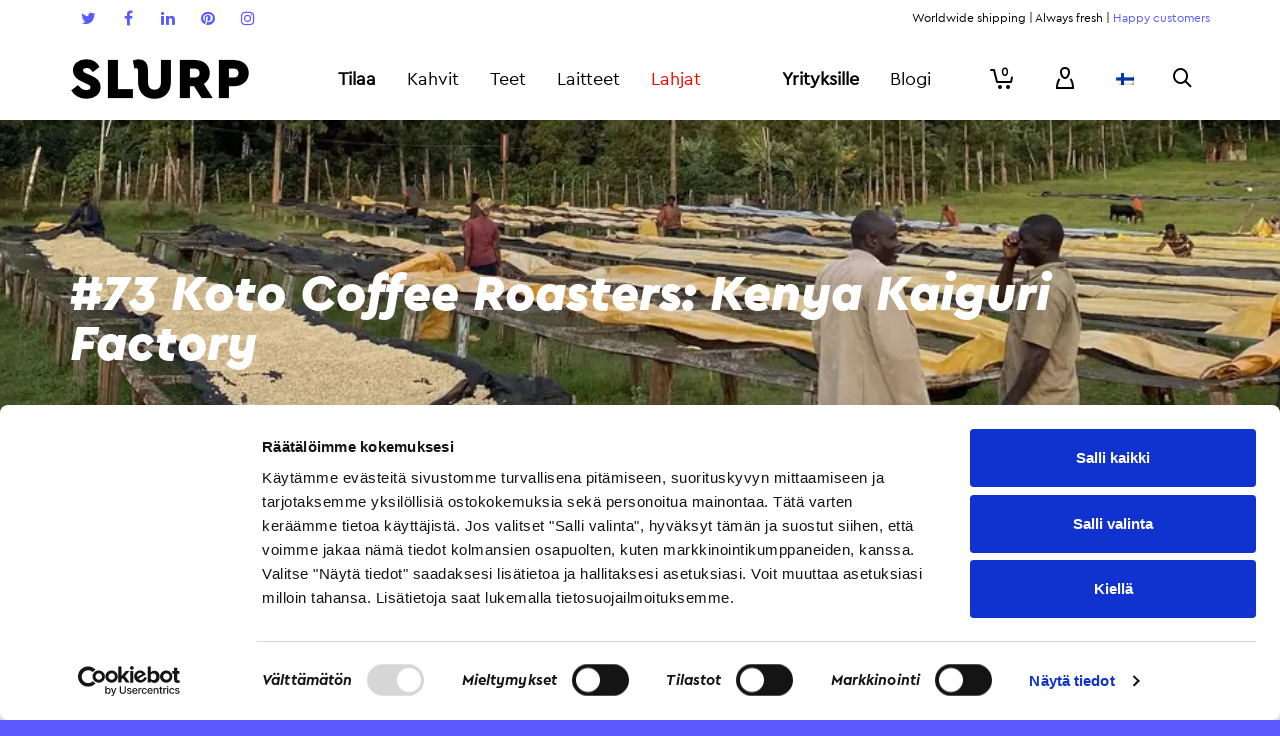

--- FILE ---
content_type: text/html; charset=UTF-8
request_url: https://www.slurp.coffee/blogi/toimitetut-kahvit/73-koto-coffee-roasters-kenya-faiguri-factory/
body_size: 40642
content:
<!DOCTYPE html>

<!--// OPEN HTML //-->
<html lang="fi" prefix="og: http://ogp.me/ns#">

<!--// OPEN HEAD //-->

<head>
		<!-- Anti-flicker snippet (recommended)  -->
	<style>.async-hide { opacity: 0 !important} </style>
	<script>(function(a,s,y,n,c,h,i,d,e){s.className+=' '+y;h.start=1*new Date;
	h.end=i=function(){s.className=s.className.replace(RegExp(' ?'+y),'')};
	(a[n]=a[n]||[]).hide=h;setTimeout(function(){i();h.end=null},c);h.timeout=c;
	})(window,document.documentElement,'async-hide','dataLayer',4000,
	{'GTM-PTPHTK':true});</script>

	<!-- Google Tag Manager -->
	<script>
		(function(w, d, s, l, i) {
			w[l] = w[l] || [];
			w[l].push({
				'gtm.start': new Date().getTime(),
				event: 'gtm.js'
			});
			var f = d.getElementsByTagName(s)[0],
				j = d.createElement(s),
				dl = l != 'dataLayer' ? '&l=' + l : '';
			j.async = true;
			j.src =
				'https://www.googletagmanager.com/gtm.js?id=' + i + dl;
			f.parentNode.insertBefore(j, f);
		})(window, document, 'script', 'dataLayer', 'GTM-PTPHTK');
	</script>

	<!-- End Google Tag Manager -->

	<script>!function(C,oo,k,ie,b,o,t){
	let a=C.scripts[0],c="en",d=C.createElement(ie),
	e=[/^\/([a-z]{2})([_-][a-z]{2})?(\/.*)?/g.exec(k),/^([a-z]{2})\./.exec(oo),
	/\.([a-z]{2,})$/.exec(oo)],f={at:"de",au:c,ca:c,cz:"cs",dk:"da",ee:"et",no:"nb",se:
	"sv",uk:c},g=0;for(g of e){e=g?g[1]:t;if(g)break}e=e.length!=2?t:e;e=f[e]?f[e]:e;d.
	id=b;d.src="https://consent.cookiebot.com/uc.js";d.dataset.cbid=o;d.dataset.
	culture=e;d.async=!0;a.parentNode.insertBefore(d,a)}(document,location.hostname,
	location.pathname,"script","Cookiebot","eea467cd-ce82-4483-83ca-7df83744ab86","fi")
	</script>

		<!-- Google tag (gtag.js) -->
	<script async src="https://www.googletagmanager.com/gtag/js?id=G-G6RHH9L11Z"></script>
	<script>
 	 window.dataLayer = window.dataLayer || [];
 	 function gtag(){dataLayer.push(arguments);}
 	 gtag('js', new Date());
 	 gtag('config', 'G-G6RHH9L11Z');
	</script>

	<!-- Manually set render engine for Internet Explorer, prevent any plugin overrides -->
	<meta http-equiv="X-UA-Compatible" content="IE=EmulateIE10">

	
	
            <!--// SITE TITLE //-->
            <title>#73 Koto Coffee Roasters: Kenya Kaiguri Factory — Kahvia kotiinkuljetuksella | www.slurp.coffee</title>

            <!--// SITE META //-->
            <meta charset="UTF-8"/>
                        	                <meta name="viewport" content="width=device-width, initial-scale=1.0, maximum-scale=1"/>
                                        <meta name="apple-mobile-web-app-title"
                      content="slurp.coffee">
                        
            <!--// PINGBACK & FAVICON //-->
            <link rel="pingback" href="https://www.slurp.coffee/xmlrpc.php"/>
                            <link rel="shortcut icon" href="https://www.slurp.coffee/wp-content/uploads/2019/03/slurp_favicon_rgb_orange_16px.png" />
                            <link rel="apple-touch-icon-precomposed" sizes="144x144"
                      href="https://www.slurp.coffee/wp-content/uploads/2019/03/slurp_favicon_rgb_orange_144px.png"/>
                                        <link rel="apple-touch-icon-precomposed" sizes="114x114"
                      href="https://www.slurp.coffee/wp-content/uploads/2019/03/slurp_favicon_rgb_orange_114px.png"/>
                                        <link rel="apple-touch-icon-precomposed" sizes="72x72"
                      href="https://www.slurp.coffee/wp-content/uploads/2019/03/slurp_favicon_rgb_orange_72px.png"/>
                                        <link rel="apple-touch-icon-precomposed" sizes="57x57"
                      href="https://www.slurp.coffee/wp-content/uploads/2019/03/slurp_favicon_rgb_orange_57px.png"/>
            
            <script>function spbImageResizer_writeCookie(){the_cookie=document.cookie,the_cookie&&window.devicePixelRatio>=2&&(the_cookie="spb_image_resizer_pixel_ratio="+window.devicePixelRatio+";"+the_cookie,document.cookie=the_cookie)}spbImageResizer_writeCookie();</script>
    <script>function writeCookie(){the_cookie=document.cookie,the_cookie&&window.devicePixelRatio>=2&&(the_cookie="pixel_ratio="+window.devicePixelRatio+";"+the_cookie,document.cookie=the_cookie)}writeCookie();</script>
<link rel="alternate" hreflang="fi" href="https://www.slurp.coffee/blogi/toimitetut-kahvit/73-koto-coffee-roasters-kenya-faiguri-factory/" />
<link rel="alternate" hreflang="en-US" href="https://www.slurp.coffee/en/blogi/latest-coffees/73-koto-coffee-roasters-kenya-faiguri-factory/" />

<!-- This site is optimized with the Yoast SEO Premium plugin v4.7 - https://yoast.com/wordpress/plugins/seo/ -->
<meta name="description" content="#73 Koto Coffee Roasters: Kenya Kaiguri Factory kahvin tiedot. SLURP premium tuo herkullisimmat artesaanikahvit suoraan postiluukkuusi!"/>
<meta name="robots" content="noodp"/>
<link rel="canonical" href="https://www.slurp.coffee/blogi/toimitetut-kahvit/73-koto-coffee-roasters-kenya-faiguri-factory/" />
<meta property="og:locale" content="fi_FI" />
<meta property="og:type" content="article" />
<meta property="og:title" content="#73 Koto Coffee Roasters: Kenya Kaiguri Factory — Kahvia kotiinkuljetuksella | www.slurp.coffee" />
<meta property="og:description" content="#73 Koto Coffee Roasters: Kenya Kaiguri Factory kahvin tiedot. SLURP premium tuo herkullisimmat artesaanikahvit suoraan postiluukkuusi!" />
<meta property="og:url" content="https://www.slurp.coffee/blogi/toimitetut-kahvit/73-koto-coffee-roasters-kenya-faiguri-factory/" />
<meta property="og:site_name" content="Slurp" />
<meta property="article:publisher" content="https://www.facebook.com/slurpkahvi" />
<meta property="article:section" content="SLURP premium Japani keskipaahto" />
<meta property="article:published_time" content="2024-04-05T08:01:01+00:00" />
<meta property="article:modified_time" content="2024-04-05T08:01:33+00:00" />
<meta property="og:updated_time" content="2024-04-05T08:01:33+00:00" />
<meta property="og:image" content="https://www.slurp.coffee/wp-content/uploads/2018/05/slurp-821-Edit-2500.jpg" />
<meta property="DC.date.issued" content="2024-04-05T08:01:01+00:00" />
<!-- / Yoast SEO Premium plugin. -->

<link rel='dns-prefetch' href='//cdnjs.cloudflare.com' />
<link rel='dns-prefetch' href='//maxcdn.bootstrapcdn.com' />
<link rel='dns-prefetch' href='//fonts.googleapis.com' />
<link rel='dns-prefetch' href='//s.w.org' />
<link rel="alternate" type="application/rss+xml" title="Slurp &raquo; syöte" href="https://www.slurp.coffee/feed/" />
<link rel="alternate" type="application/rss+xml" title="Slurp &raquo; kommenttien syöte" href="https://www.slurp.coffee/comments/feed/" />
<link rel="alternate" type="application/rss+xml" title="Slurp &raquo; #73 Koto Coffee Roasters: Kenya Kaiguri Factory kommenttien syöte" href="https://www.slurp.coffee/blogi/toimitetut-kahvit/73-koto-coffee-roasters-kenya-faiguri-factory/feed/" />
		<script type="text/javascript">
			window._wpemojiSettings = {"baseUrl":"https:\/\/s.w.org\/images\/core\/emoji\/2.2.1\/72x72\/","ext":".png","svgUrl":"https:\/\/s.w.org\/images\/core\/emoji\/2.2.1\/svg\/","svgExt":".svg","source":{"concatemoji":"https:\/\/www.slurp.coffee\/wp-includes\/js\/wp-emoji-release.min.js?ver=4.7.3"}};
			!function(a,b,c){function d(a){var b,c,d,e,f=String.fromCharCode;if(!k||!k.fillText)return!1;switch(k.clearRect(0,0,j.width,j.height),k.textBaseline="top",k.font="600 32px Arial",a){case"flag":return k.fillText(f(55356,56826,55356,56819),0,0),!(j.toDataURL().length<3e3)&&(k.clearRect(0,0,j.width,j.height),k.fillText(f(55356,57331,65039,8205,55356,57096),0,0),b=j.toDataURL(),k.clearRect(0,0,j.width,j.height),k.fillText(f(55356,57331,55356,57096),0,0),c=j.toDataURL(),b!==c);case"emoji4":return k.fillText(f(55357,56425,55356,57341,8205,55357,56507),0,0),d=j.toDataURL(),k.clearRect(0,0,j.width,j.height),k.fillText(f(55357,56425,55356,57341,55357,56507),0,0),e=j.toDataURL(),d!==e}return!1}function e(a){var c=b.createElement("script");c.src=a,c.defer=c.type="text/javascript",b.getElementsByTagName("head")[0].appendChild(c)}var f,g,h,i,j=b.createElement("canvas"),k=j.getContext&&j.getContext("2d");for(i=Array("flag","emoji4"),c.supports={everything:!0,everythingExceptFlag:!0},h=0;h<i.length;h++)c.supports[i[h]]=d(i[h]),c.supports.everything=c.supports.everything&&c.supports[i[h]],"flag"!==i[h]&&(c.supports.everythingExceptFlag=c.supports.everythingExceptFlag&&c.supports[i[h]]);c.supports.everythingExceptFlag=c.supports.everythingExceptFlag&&!c.supports.flag,c.DOMReady=!1,c.readyCallback=function(){c.DOMReady=!0},c.supports.everything||(g=function(){c.readyCallback()},b.addEventListener?(b.addEventListener("DOMContentLoaded",g,!1),a.addEventListener("load",g,!1)):(a.attachEvent("onload",g),b.attachEvent("onreadystatechange",function(){"complete"===b.readyState&&c.readyCallback()})),f=c.source||{},f.concatemoji?e(f.concatemoji):f.wpemoji&&f.twemoji&&(e(f.twemoji),e(f.wpemoji)))}(window,document,window._wpemojiSettings);
		</script>
		<style type="text/css">
img.wp-smiley,
img.emoji {
	display: inline !important;
	border: none !important;
	box-shadow: none !important;
	height: 1em !important;
	width: 1em !important;
	margin: 0 .07em !important;
	vertical-align: -0.1em !important;
	background: none !important;
	padding: 0 !important;
}
</style>
<link rel='stylesheet' id='slurp_email_optin-css'  href='https://www.slurp.coffee/wp-content/plugins/slurp-email-optin/slurp_email_optin.css?ver=4.7.3' type='text/css' media='all' />
<link rel='stylesheet' id='jckqv-minstyles-css'  href='https://www.slurp.coffee/wp-content/plugins/jck_woo_quickview/assets/frontend/css/main.min.css?ver=4.7.3' type='text/css' media='all' />
<link rel='stylesheet' id='smart-coupon-css'  href='https://www.slurp.coffee/wp-content/plugins/woocommerce-smart-coupons/assets/css/smart-coupon.css?ver=4.7.3' type='text/css' media='all' />
<link rel='stylesheet' id='slurp-product-bundles-styles-css'  href='https://www.slurp.coffee/wp-content/plugins/slurp-product-bundles/slurp-product-bundles.css?ver=4.7.3' type='text/css' media='all' />
<link rel='stylesheet' id='contact-form-7-css'  href='https://www.slurp.coffee/wp-content/plugins/contact-form-7/includes/css/styles.css?ver=4.7' type='text/css' media='all' />
<link rel='stylesheet' id='bootstrap-3-css'  href='//maxcdn.bootstrapcdn.com/bootstrap/3.3.7/css/bootstrap.min.css?ver=4.7.3' type='text/css' media='all' />
<link rel='stylesheet' id='slurp-ui-fixes-styles-css'  href='https://www.slurp.coffee/wp-content/plugins/slurp-ui-fixes/slurp-ui-fixes.css?ver=4.7.3' type='text/css' media='all' />
<link rel='stylesheet' id='spb-frontend-min-css'  href='https://www.slurp.coffee/wp-content/plugins/swift-framework/includes/page-builder/frontend-assets/css/spb-styles.min.css' type='text/css' media='all' />
<link rel='stylesheet' id='swift-slider-min-css'  href='https://www.slurp.coffee/wp-content/plugins/swift-framework/includes/swift-slider/assets/css/swift-slider.min.css' type='text/css' media='all' />
<link rel='stylesheet' id='wc-paytrail-css-css'  href='https://www.slurp.coffee/wp-content/plugins/wc-paytrail/assets/css/wc-paytrail.css?ver=1.7.1' type='text/css' media='all' />
<link rel='stylesheet' id='woocommerce-layout-css'  href='//www.slurp.coffee/wp-content/plugins/woocommerce/assets/css/woocommerce-layout.css?ver=2.6.14' type='text/css' media='all' />
<link rel='stylesheet' id='woocommerce-smallscreen-css'  href='//www.slurp.coffee/wp-content/plugins/woocommerce/assets/css/woocommerce-smallscreen.css?ver=2.6.14' type='text/css' media='only screen and (max-width: 768px)' />
<link rel='stylesheet' id='woocommerce-general-css'  href='//www.slurp.coffee/wp-content/plugins/woocommerce/assets/css/woocommerce.css?ver=2.6.14' type='text/css' media='all' />
<link rel='stylesheet' id='wpml-legacy-horizontal-list-0-css'  href='https://www.slurp.coffee/wp-content/plugins/sitepress-multilingual-cms/templates/language-switchers/legacy-list-horizontal/style.css?ver=1' type='text/css' media='all' />
<link rel='stylesheet' id='wpml-legacy-vertical-list-0-css'  href='https://www.slurp.coffee/wp-content/plugins/sitepress-multilingual-cms/templates/language-switchers/legacy-list-vertical/style.css?ver=1' type='text/css' media='all' />
<link rel='stylesheet' id='wcml-dropdown-0-css'  href='https://www.slurp.coffee/wp-content/plugins/woocommerce-multilingual/templates/currency-switchers/legacy-dropdown/style.css?ver=4.1.2' type='text/css' media='all' />
<link rel='stylesheet' id='atelier-parent-style-css'  href='https://www.slurp.coffee/wp-content/themes/atelier/style.css?ver=4.7.3' type='text/css' media='all' />
<link rel='stylesheet' id='font-cerapro-css'  href='https://www.slurp.coffee/FontCeraPro.css?ver=4.7.3' type='text/css' media='all' />
<link rel='stylesheet' id='font-lyondisplay-css'  href='https://www.slurp.coffee/FontLyonDisplay.css?ver=4.7.3' type='text/css' media='all' />
<link rel='stylesheet' id='sf-combined-min-css'  href='https://www.slurp.coffee/wp-content/themes/atelier/css/sf-combined.min.css' type='text/css' media='all' />
<link rel='stylesheet' id='sf-responsive-min-css'  href='https://www.slurp.coffee/wp-content/themes/atelier/css/responsive.css' type='text/css' media='all' />
<link rel='stylesheet' id='sf-style-css'  href='https://www.slurp.coffee/wp-content/themes/slurp-2/style.css' type='text/css' media='all' />
<link rel='stylesheet' id='wc-bundle-style-css'  href='https://www.slurp.coffee/wp-content/plugins/woocommerce-product-bundles/assets/css/wc-pb-frontend.css?ver=5.2.3' type='text/css' media='all' />
<link rel='stylesheet' id='redux-google-fonts-sf_atelier_options-css'  href='https://fonts.googleapis.com/css?family=Source+Sans+Pro%3A200%2C300%2C400%2C600%2C700%2C900%2C200italic%2C300italic%2C400italic%2C600italic%2C700italic%2C900italic&#038;ver=1640681398' type='text/css' media='all' />
<script type='text/javascript' src='https://www.slurp.coffee/wp-includes/js/jquery/jquery.js?ver=1.12.4'></script>
<script type='text/javascript' src='https://www.slurp.coffee/wp-includes/js/jquery/jquery-migrate.min.js?ver=1.4.1'></script>
<script type='text/javascript' src='https://www.slurp.coffee/wp-content/plugins/woocommerce-multilingual/res/js/front-scripts.min.js?ver=4.1.2'></script>
<script type='text/javascript'>
/* <![CDATA[ */
var actions = {"is_lang_switched":"0","is_currency_switched":"0"};
/* ]]> */
</script>
<script type='text/javascript' src='https://www.slurp.coffee/wp-content/plugins/woocommerce-multilingual/res/js/cart_widget.min.js?ver=4.1.2'></script>
<script type='text/javascript' src='https://www.slurp.coffee/wp-content/plugins/slurp-marketing-attribution/slurp-marketing-attribution.js?ver=4.7.3'></script>
<script type='text/javascript' src='//cdnjs.cloudflare.com/ajax/libs/vue/2.1.4/vue.min.js?ver=4.7.3'></script>
<script type='text/javascript' src='https://www.slurp.coffee/wp-content/plugins/wc-paytrail/assets/js/wc-paytrail.js?ver=1.7.1'></script>
<script type='text/javascript' src='https://www.slurp.coffee/wp-content/plugins/duracelltomi-google-tag-manager/js/gtm4wp-contact-form-7-tracker.js?ver=1.6.1'></script>
<script type='text/javascript' src='https://www.slurp.coffee/wp-content/plugins/duracelltomi-google-tag-manager/js/gtm4wp-form-move-tracker.js?ver=1.6.1'></script>
<script type='text/javascript' src='https://www.slurp.coffee/wp-content/plugins/duracelltomi-google-tag-manager/js/gtm4wp-social-tracker.js?ver=1.6.1'></script>
<script type='text/javascript' src='https://www.slurp.coffee/wp-content/plugins/duracelltomi-google-tag-manager/js/analytics-talk-content-tracking.js?ver=1.6.1'></script>
<link rel='https://api.w.org/' href='https://www.slurp.coffee/wp-json/' />
<link rel="EditURI" type="application/rsd+xml" title="RSD" href="https://www.slurp.coffee/xmlrpc.php?rsd" />
<link rel="wlwmanifest" type="application/wlwmanifest+xml" href="https://www.slurp.coffee/wp-includes/wlwmanifest.xml" /> 
<meta name="generator" content="WordPress 4.7.3" />
<meta name="generator" content="WooCommerce 2.6.14" />
<link rel='shortlink' href='https://www.slurp.coffee/?p=599520' />
<link rel="alternate" type="application/json+oembed" href="https://www.slurp.coffee/wp-json/oembed/1.0/embed?url=https%3A%2F%2Fwww.slurp.coffee%2Fblogi%2Ftoimitetut-kahvit%2F73-koto-coffee-roasters-kenya-faiguri-factory%2F" />
<link rel="alternate" type="text/xml+oembed" href="https://www.slurp.coffee/wp-json/oembed/1.0/embed?url=https%3A%2F%2Fwww.slurp.coffee%2Fblogi%2Ftoimitetut-kahvit%2F73-koto-coffee-roasters-kenya-faiguri-factory%2F&#038;format=xml" />
<meta name="generator" content="WPML ver:3.6.3 stt:1,18;" />
<!-- Stream WordPress user activity plugin v3.2.0 -->
			<script type="text/javascript">
			var ajaxurl = 'https://www.slurp.coffee/wp-admin/admin-ajax.php';
			</script>
			
<!-- Google Tag Manager for WordPress by DuracellTomi - http://duracelltomi.com -->
<script data-cfasync="false" type="text/javascript">
	var gtm4wp_datalayer_name = "dataLayer";
	var dataLayer = dataLayer || [];

	var gtm4wp_scrollerscript_debugmode         = false;
	var gtm4wp_scrollerscript_callbacktime      = 100;
	var gtm4wp_scrollerscript_readerlocation    = 150;
	var gtm4wp_scrollerscript_contentelementid  = "content";
	var gtm4wp_scrollerscript_scannertime       = 60;
	dataLayer.push({"visitorLoginState":"logged-out","visitorType":"visitor-logged-out","visitorEmail":"","pageTitle":"#73 Koto Coffee Roasters: Kenya Kaiguri Factory — Kahvia kotiinkuljetuksella | www.slurp.coffee","pagePostType":"post","pagePostType2":"single-post","pageCategory":["slurp-premium-japani-keskipaahto","toimitetut-kahvit"],"pagePostAuthor":"tildamaria.turunen","pagePostDate":"05.04.2024","pagePostDateYear":"2024","pagePostDateMonth":"04","pagePostDateDay":"05","browserName":"","browserVersion":"","browserEngineName":"","browserEngineVersion":"","osName":"","osVersion":"","deviceType":"bot","deviceManufacturer":"","deviceModel":"","ecomm_pagetype":"other"});
</script>
<!-- End Google Tag Manager for WordPress by DuracellTomi --><!--[if lt IE 9]><script data-cfasync="false" src="https://www.slurp.coffee/wp-content/themes/atelier/js/respond.js"></script><script data-cfasync="false" src="https://www.slurp.coffee/wp-content/themes/atelier/js/html5shiv.js"></script><script data-cfasync="false" src="https://www.slurp.coffee/wp-content/themes/atelier/js/excanvas.compiled.js"></script><![endif]--><style type="text/css">
@font-face {
						font-family: 'si-shop-three';
						src:url('https://www.slurp.coffee/wp-content/themes/atelier/css/font/si-shop-three.eot?-7oeevn');
						src:url('https://www.slurp.coffee/wp-content/themes/atelier/css/font/si-shop-three.eot?#iefix-7oeevn') format('embedded-opentype'),
							url('https://www.slurp.coffee/wp-content/themes/atelier/css/font/si-shop-three.woff?-7oeevn') format('woff'),
							url('https://www.slurp.coffee/wp-content/themes/atelier/css/font/si-shop-three.ttf?-7oeevn') format('truetype'),
							url('https://www.slurp.coffee/wp-content/themes/atelier/css/font/si-shop-three.svg?-7oeevn#atelier') format('svg');
						font-weight: normal;
						font-style: normal;
					}
					.sf-icon-cart, .sf-icon-add-to-cart, .sf-icon-variable-options, .sf-icon-soldout {
						font-family: 'si-shop-three'!important;
					}
					.sf-icon-variable-options:before {
						content: '\e600';
					}
					.sf-icon-cart:before {
						content: '\e601';
					}
					.sf-icon-add-to-cart:before {
						content: '\e602';
					}
					.sf-icon-soldout:before {
						content: '\e603';
					}
					.shopping-bag-item > a > span.num-items {
						margin-top: -20px;
						right: 1px;
					}
					#mobile-menu ul li.shopping-bag-item > a span.num-items {
					  right: 21px;
					}
					.mobile-header-opts > nav {
						vertical-align: 0;
					}
					::selection, ::-moz-selection {background-color: #5A5AFF; color: #fff;}.accent-bg, .funded-bar .bar {background-color:#5A5AFF;}.accent {color:#5A5AFF;}span.highlighted, span.dropcap4, .loved-item:hover .loved-count, .flickr-widget li, .portfolio-grid li, figcaption .product-added, .woocommerce .widget_layered_nav ul li.chosen small.count, .widget_layered_nav ul > li, .woocommerce .widget_layered_nav_filters ul li a, .sticky-post-icon, .fw-video-close:hover {background-color: #5A5AFF!important; color: #ffffff!important;}a:hover, a:focus, #sidebar a:hover, .pagination-wrap a:hover, .carousel-nav a:hover, .portfolio-pagination div:hover > i, #footer a:hover, .beam-me-up a:hover span, .portfolio-item .portfolio-item-permalink, .read-more-link, .blog-item .read-more, .blog-item-details a:hover, .author-link, span.dropcap2, .spb_divider.go_to_top a, .item-link:hover, #header-translation p a, #breadcrumbs a:hover, .ui-widget-content a:hover, .yith-wcwl-add-button a:hover, #product-img-slider li a.zoom:hover, .woocommerce .star-rating span, #jckqv .woocommerce-product-rating .star-rating span:before, .article-body-wrap .share-links a:hover, ul.member-contact li a:hover, .bag-product a.remove:hover, .bag-product-title a:hover, #back-to-top:hover,  ul.member-contact li a:hover, .fw-video-link-image:hover i, .ajax-search-results .all-results:hover, .search-result h5 a:hover .ui-state-default a:hover, .fw-video-link-icon:hover {color: #5A5AFF;}.carousel-wrap > a:hover,  .woocommerce p.stars a.active:after,  .woocommerce p.stars a:hover:after {color: #5A5AFF!important;}.read-more i:before, .read-more em:before {color: #5A5AFF;}textarea:focus, input:focus, input[type="text"]:focus, input[type="email"]:focus, textarea:focus, .bypostauthor .comment-wrap .comment-avatar,.search-form input:focus, .wpcf7 input:focus, .wpcf7 textarea:focus, .ginput_container input:focus, .ginput_container textarea:focus, .mymail-form input:focus, .mymail-form textarea:focus, input[type="tel"]:focus, input[type="number"]:focus {border-color: #5A5AFF!important;}nav .menu ul li:first-child:after,.navigation a:hover > .nav-text, .returning-customer a:hover {border-bottom-color: #5A5AFF;}nav .menu ul ul li:first-child:after {border-right-color: #5A5AFF;}.spb_impact_text .spb_call_text {border-left-color: #5A5AFF;}.spb_impact_text .spb_button span {color: #fff;}a[rel="tooltip"], ul.member-contact li a, a.text-link, .tags-wrap .tags a, .logged-in-as a, .comment-meta-actions .edit-link, .comment-meta-actions .comment-reply, .read-more {border-color: #5A5AFF;}.super-search-go {border-color: #5A5AFF!important;}.super-search-go:hover {background: #5A5AFF!important;border-color: #5A5AFF!important;}.owl-pagination .owl-page span {background-color: #E6E6E6;}.owl-pagination .owl-page::after {background-color: #5A5AFF;}.owl-pagination .owl-page:hover span, .owl-pagination .owl-page.active a {background-color: #FF501E;}body.header-below-slider .home-slider-wrap #slider-continue:hover {border-color: #5A5AFF;}body.header-below-slider .home-slider-wrap #slider-continue:hover i {color: #5A5AFF;}#one-page-nav li a:hover > i {background: #5A5AFF;}#one-page-nav li.selected a:hover > i {border-color: #5A5AFF;}#one-page-nav li .hover-caption {background: #5A5AFF; color: #ffffff;}#one-page-nav li .hover-caption:after {border-left-color: #5A5AFF;}.love-it:hover > svg .stroke {stroke: #5A5AFF!important;}.love-it:hover > svg .fill {fill: #5A5AFF!important;}.side-details .love-it > svg .stroke {stroke: #E6E6E6;}.side-details .love-it > svg .fill {fill: #E6E6E6;}.side-details .comments-wrapper > svg .stroke {stroke: #E6E6E6;}.side-details .comments-wrapper > svg .fill {fill: #E6E6E6;}.comments-wrapper a:hover > svg .stroke {stroke: #5A5AFF!important;}.comments-wrapper a:hover span, .love-it:hover span.love-count {color: #5A5AFF!important;}.circle-bar .spinner > div {border-top-color: #5A5AFF;border-right-color: #5A5AFF;}#sf-home-preloader, #site-loading {background-color: #FFFFFF;}.loading-bar-transition .pace .pace-progress {background-color: #5A5AFF;}.spinner .circle-bar {border-left-color:#E6E6E6;border-bottom-color:#E6E6E6;border-right-color:#5A5AFF;border-top-color:#5A5AFF;}.orbit-bars .spinner > div:before {border-top-color:#5A5AFF;border-bottom-color:#5A5AFF;}.orbit-bars .spinner > div:after {background-color: #E6E6E6;}body, .layout-fullwidth #container {background-color: #5A5AFF;}#main-container, .tm-toggle-button-wrap a {background-color: #FFFFFF;}.tabbed-heading-wrap .heading-text {background-color: #FFFFFF;}.single-product.page-heading-fancy .product-main {background-color: #FFFFFF;}.spb-row-container[data-top-style="slant-ltr"]:before, .spb-row-container[data-top-style="slant-rtl"]:before, .spb-row-container[data-bottom-style="slant-ltr"]:after, .spb-row-container[data-bottom-style="slant-rtr"]:after {background-color: #FFFFFF;}a, .ui-widget-content a, #respond .form-submit input[type=submit] {color: #5A5AFF;}a:hover, a:focus {color: #1EB477;}ul.bar-styling li:not(.selected) > a:hover, ul.bar-styling li > .comments-likes:hover {color: #ffffff;background: #5A5AFF;border-color: #5A5AFF;}ul.bar-styling li > .comments-likes:hover * {color: #ffffff!important;}ul.bar-styling li > a, ul.bar-styling li > div, ul.page-numbers li > a, ul.page-numbers li > span, .curved-bar-styling, ul.bar-styling li > form input, .spb_directory_filter_below {border-color: #E6E6E6;}ul.bar-styling li > a, ul.bar-styling li > span, ul.bar-styling li > div, ul.bar-styling li > form input {background-color: #FFFFFF;}.pagination-wrap {border-color: #E6E6E6;}.pagination-wrap ul li a {border-color: transparent;}ul.page-numbers li > a:hover, ul.page-numbers li > span.current, .pagination-wrap ul li > a:hover, .pagination-wrap ul li span.current {border-color: #E6E6E6!important;color: #5A5AFF!important;}input[type="text"], input[type="email"], input[type="password"], textarea, select, .wpcf7 input[type="text"], .wpcf7 input[type="email"], .wpcf7 textarea, .wpcf7 select, .ginput_container input[type="text"], .ginput_container input[type="email"], .ginput_container textarea, .ginput_container select, .mymail-form input[type="text"], .mymail-form input[type="email"], .mymail-form textarea, .mymail-form select, input[type="date"], input[type="tel"], input.input-text, input[type="number"], .select2-container .select2-choice {border-color: #E6E6E6;background-color: #f7f7f7;color:#222222;}.select2-container .select2-choice>.select2-chosen {color:#222222!important;}::-webkit-input-placeholder {color:#222222!important;}:-moz-placeholder {color:#222222!important;}::-moz-placeholder {color:#222222!important;}:-ms-input-placeholder {color:#222222!important;}input[type=submit], button[type=submit], input[type="file"], select, .wpcf7 input.wpcf7-submit[type=submit] {border-color: #E6E6E6;color: #222222;}input[type=submit]:hover, button[type=submit]:hover, .wpcf7 input.wpcf7-submit[type=submit]:hover, .gform_wrapper input[type=submit]:hover, .mymail-form input[type=submit]:hover {background: #FF501E;border-color: #FF501E; color: #ffffff;}.modal-header {background: #E6E6E6;}.modal-content {background: #FFFFFF;}.modal-header h3, .modal-header .close {color: #000000;}.modal-header .close:hover {color: #5A5AFF;}.recent-post .post-details, .portfolio-item h5.portfolio-subtitle, .search-item-content time, .search-item-content span, .portfolio-details-wrap .date {color: #5A5AFF;}ul.bar-styling li.facebook > a:hover {color: #fff!important;background: #3b5998;border-color: #3b5998;}ul.bar-styling li.twitter > a:hover {color: #fff!important;background: #4099FF;border-color: #4099FF;}ul.bar-styling li.google-plus > a:hover {color: #fff!important;background: #d34836;border-color: #d34836;}ul.bar-styling li.pinterest > a:hover {color: #fff!important;background: #cb2027;border-color: #cb2027;}#top-bar {background: #ffffff; border-bottom-color: #ffffff;}#top-bar .tb-text {color: #000000;}#top-bar .tb-text > a, #top-bar nav .menu > li > a {color: #5A5AFF;}#top-bar .menu li {border-left-color: #ffffff; border-right-color: #ffffff;}#top-bar .menu > li > a, #top-bar .menu > li.parent:after {color: #5A5AFF;}#top-bar .menu > li:hover > a, #top-bar a:hover {color: #1EB477!important;}.header-wrap #header, .header-standard-overlay #header, .vertical-header .header-wrap #header-section, #header-section .is-sticky #header.sticky-header {background-color:#ffffff;}.fs-search-open .header-wrap #header, .fs-search-open .header-standard-overlay #header, .fs-search-open .vertical-header .header-wrap #header-section, .fs-search-open #header-section .is-sticky #header.sticky-header {background-color: #5A5AFF;}.fs-supersearch-open .header-wrap #header, .fs-supersearch-open .header-standard-overlay #header, .fs-supersearch-open .vertical-header .header-wrap #header-section, .fs-supersearch-open #header-section .is-sticky #header.sticky-header {background-color: #5A5AFF;}.overlay-menu-open .header-wrap #header, .overlay-menu-open .header-standard-overlay #header, .overlay-menu-open .vertical-header .header-wrap #header-section, .overlay-menu-open #header-section .is-sticky #header.sticky-header {background-color: #5A5AFF;}#sf-header-banner {background-color:#fff; border-bottom: 2px solid#e3e3e3;}#sf-header-banner {color:#222;}#sf-header-banner a {color:#333;}#sf-header-banner a:hover {color:#1dc6df;}.header-left, .header-right, .vertical-menu-bottom .copyright {color: #000000;}.header-left a, .header-right a, .vertical-menu-bottom .copyright a, #header .header-left ul.menu > li > a.header-search-link-alt, #header .header-right ul.menu > li > a.header-search-link, #header .header-right ul.menu > li > a.header-search-link-alt {color: #000000;}.header-left a:hover, .header-right a:hover, .vertical-menu-bottom .copyright a:hover {color: #5A5AFF;}#header .header-left ul.menu > li:hover > a.header-search-link-alt, #header .header-right ul.menu > li:hover > a.header-search-link-alt {color: #5A5AFF!important;}#header-search a:hover, .super-search-close:hover {color: #5A5AFF;}.sf-super-search {background-color: #FF501E;}.sf-super-search .search-options .ss-dropdown ul {background-color: #5A5AFF;}.sf-super-search .search-options .ss-dropdown ul li a {color: #ffffff;}.sf-super-search .search-options .ss-dropdown ul li a:hover {color: #FF501E;}.sf-super-search .search-options .ss-dropdown > span, .sf-super-search .search-options input {color: #5A5AFF; border-bottom-color: #5A5AFF;}.sf-super-search .search-options .ss-dropdown ul li .fa-check {color: #FF501E;}.sf-super-search-go:hover, .sf-super-search-close:hover { background-color: #5A5AFF; border-color: #5A5AFF; color: #ffffff;}.header-languages .current-language {color: #000000;}#header-section #main-nav {border-top-color: #ffffff;}.ajax-search-wrap {background-color:#fff}.ajax-search-wrap, .ajax-search-results, .search-result-pt .search-result, .vertical-header .ajax-search-results {border-color: #ffffff;}.page-content {border-bottom-color: #E6E6E6;}.ajax-search-wrap input[type="text"], .search-result-pt h6, .no-search-results h6, .search-result h5 a, .no-search-results p {color: #000000;}.header-wrap, #header-section .is-sticky .sticky-header, #header-section.header-5 #header, #header .header-right .aux-item, #header .header-left .aux-item {border-color: transparent!important;}.header-left .aux-item, .header-right .aux-item {padding-left: 10px;padding-right: 10px;}.aux-item .std-menu.cart-wishlist {margin-left: 0; margin-right: 0;}#header .aux-item .std-menu li.shopping-bag-item > a {padding-left: 0;}.header-left .aux-item, .header-right .aux-item {border-color: #ffffff!important;}#contact-slideout {background: #FFFFFF;}#mobile-top-text, #mobile-header {background-color: #ffffff;border-bottom-color:#ffffff;}#mobile-top-text, #mobile-logo h1 {color: #000000;}#mobile-top-text a, #mobile-header a {color: #000000;}#mobile-header a {color: #000000;}#mobile-header a.mobile-menu-link span.menu-bars, #mobile-header a.mobile-menu-link span.menu-bars:before, #mobile-header a.mobile-menu-link span.menu-bars:after {background-color: #000000;}#mobile-header a.mobile-menu-link:hover span.menu-bars, #mobile-header a.mobile-menu-link:hover span.menu-bars:before, #mobile-header a.mobile-menu-link:hover span.menu-bars:after {background-color: #5A5AFF;}#mobile-menu-wrap, #mobile-cart-wrap {background-color: #ffffff;color: #000000;}.mobile-search-form input[type="text"] {color: #000000;border-bottom-color: #E6E6E6;}.mobile-search-form ::-webkit-input-placeholder {color: #000000!important;}.mobile-search-form :-moz-placeholder {color: #000000!important;}.mobile-search-form ::-moz-placeholder {color: #000000!important;}.mobile-search-form :-ms-input-placeholder {color: #000000!important;}#mobile-menu-wrap a, #mobile-cart-wrap a:not(.sf-button), #mobile-menu-wrap .shopping-bag-item a > span.num-items {color: #5A5AFF;}.shop-icon-fill #mobile-menu-wrap .shopping-bag-item a > span.num-items {color: #ffffff!important;}#mobile-menu-wrap a:hover, #mobile-cart-wrap a:not(.sf-button):hover,  #mobile-menu ul li:hover > a {color: #1EB477!important;}#mobile-menu-wrap .bag-buttons a.wishlist-button {color: #5A5AFF!important;}#mobile-menu ul li.parent > a:after {color: #000000;}#mobile-cart-wrap .shopping-bag-item > a.cart-contents, #mobile-cart-wrap .bag-product, #mobile-cart-wrap .bag-empty {border-bottom-color: #E6E6E6;}#mobile-menu ul li, .mobile-cart-menu li, .mobile-cart-menu .bag-header, .mobile-cart-menu .bag-product, .mobile-cart-menu .bag-empty {border-color: #E6E6E6;}a.mobile-menu-link span, a.mobile-menu-link span:before, a.mobile-menu-link span:after {background: #5A5AFF;}a.mobile-menu-link:hover span, a.mobile-menu-link:hover span:before, a.mobile-menu-link:hover span:after {background: #1EB477;}#mobile-cart-wrap .bag-buttons > a.bag-button {color: #5A5AFF!important;border-color: #5A5AFF;}#mobile-cart-wrap .bag-product a.remove {color: #5A5AFF!important;}#mobile-cart-wrap .bag-product a.remove:hover {color: #1EB477!important;}#logo.has-img, .header-left, .header-right {height:42px;}#mobile-logo {max-height:42px;}#mobile-logo.has-img img {max-height:42px;}.full-center #logo.has-img a > img {max-height: 82px;}.header-left, .header-right {line-height:42px;}.minimal-checkout-return a {height:42px;line-height:42px;padding: 0;}.browser-ie #logo {width:180px;}#logo img.retina {width:179.5px;}#logo.has-img a > img {padding: 20px 0;}.header-2 #logo.has-img img {max-height:42px;}#logo.has-img img {max-height:42px;}.full-center #logo.has-img a > img {max-height: 42px;padding: 0;}.full-header-stick #header, .full-header-stick #logo, .full-header-stick .header-left, .full-header-stick .header-right {height:82px;line-height:82px;}.full-center #main-navigation ul.menu > li > a, .full-center .header-right ul.menu > li > a, .full-center nav.float-alt-menu ul.menu > li > a, .full-center .header-right div.text, .full-center #header .aux-item ul.social-icons li {height:82px;line-height:82px;}.full-center #header, .full-center .float-menu, .header-split .float-menu {height:82px;}.full-center nav li.menu-item.sf-mega-menu > ul.sub-menu, .full-center .ajax-search-wrap {top:82px!important;}.browser-ff #logo a {height:82px;}.full-center #logo {max-height:82px;}.header-6 .header-left, .header-6 .header-right, .header-6 #logo.has-img {height:82px;line-height:82px;}.header-6 #logo.has-img a > img {padding: 0;}#logo.has-img a {height:82px;}#logo.has-img a > img {padding: 0 10px;}.full-center.resized-header #main-navigation ul.menu > li > a, .full-center.resized-header .header-right ul.menu > li > a, .full-center.resized-header nav.float-alt-menu ul.menu > li > a, .full-center.resized-header .header-right div.text, .full-header-stick.resized-header #header, .full-header-stick.resized-header #logo, .full-header-stick.resized-header .header-left, .full-header-stick.resized-header .header-right, .full-center.resized-header  #header .aux-item ul.social-icons li {height:62px;line-height:62px;}.full-center.resized-header #logo, .full-center.resized-header #logo.no-img a {height:62px;}.full-center.resized-header #header, .full-center.resized-header .float-menu, .header-split.resized-header .float-menu {height:62px;}.full-center.resized-header nav ul.menu > li.menu-item > ul.sub-menu, .full-center.resized-header nav li.menu-item.sf-mega-menu > ul.sub-menu, .full-center.resized-header nav li.menu-item.sf-mega-menu-alt > ul.sub-menu, .full-center.resized-header .ajax-search-wrap {top:62px!important;}.browser-ff .resized-header #logo a {height:62px;}.resized-header #logo.has-img a {height:62px;}.full-center.resized-header nav.float-alt-menu ul.menu > li > ul.sub-menu {top:62px!important;}#main-nav, .header-wrap[class*="page-header-naked"] #header-section .is-sticky #main-nav, .header-wrap #header-section .is-sticky #header.sticky-header, .header-wrap #header-section.header-5 #header, .header-wrap[class*="page-header-naked"] #header .is-sticky .sticky-header, .header-wrap[class*="page-header-naked"] #header-section.header-5 #header .is-sticky .sticky-header {background-color: #fff;}#main-nav {border-color: #ffffff;border-top-style: none;}.show-menu {background-color: #FF501E;color: #ffffff;}nav .menu > li:before {background: #07c1b6;}nav .menu .sub-menu .parent > a:after {border-left-color: #07c1b6;}nav .menu ul.sub-menu, li.menu-item.sf-mega-menu > ul.sub-menu > div {background-color: #FFFFFF;}nav .menu ul.sub-menu li {border-top-color: #ffffff;border-top-style: none;}li.menu-item.sf-mega-menu > ul.sub-menu > li {border-top-color: #ffffff;border-top-style: none;}li.menu-item.sf-mega-menu > ul.sub-menu > li {border-left-color: #ffffff;border-left-style: none;}#main-nav {border-width: 0;}nav .menu > li.menu-item > a, nav.std-menu .menu > li > a {color: #000000;}#main-nav ul.menu > li, #main-nav ul.menu > li:first-child, #main-nav ul.menu > li:first-child, .full-center nav#main-navigation ul.menu > li, .full-center nav#main-navigation ul.menu > li:first-child, .full-center #header nav.float-alt-menu ul.menu > li {border-color: #ffffff;}nav ul.menu > li.menu-item.sf-menu-item-btn > a {border-color: #000000;background-color: #000000;color: #1EB477;}nav ul.menu > li.menu-item.sf-menu-item-btn:hover > a {border-color: #5A5AFF; background-color: #5A5AFF; color: #ffffff!important;}#main-nav ul.menu > li, .full-center nav#main-navigation ul.menu > li, .full-center nav.float-alt-menu ul.menu > li, .full-center #header nav.float-alt-menu ul.menu > li {border-width: 0!important;}.full-center nav#main-navigation ul.menu > li:first-child {border-width: 0;margin-left: -15px;}#main-nav .menu-right {right: -5px;}nav .menu > li.menu-item:hover > a, nav.std-menu .menu > li:hover > a {color: #1EB477!important;}nav .menu > li.current-menu-ancestor > a, nav .menu > li.current-menu-item > a, nav .menu > li.current-scroll-item > a, #mobile-menu .menu ul li.current-menu-item > a {color: #1EB477;}.shopping-bag-item a > span.num-items {border-color: #000000;}.shop-icon-fill .shopping-bag-item > a > i {color: inherit;}.shop-icon-fill .shopping-bag-item a > span.num-items, .shop-icon-fill .shopping-bag-item:hover a > span.num-items {color: #ffffff!important;}.shop-icon-fill .shopping-bag-item:hover > a > i {color: inherit;}.header-left ul.sub-menu > li > a:hover, .header-right ul.sub-menu > li > a:hover {color: #1EB477;}.shopping-bag-item a > span.num-items:after {border-color: #1EB477;}.shopping-bag-item:hover a > span.num-items {border-color: #1EB477!important; color: #1EB477!important;}.shopping-bag-item:hover a > span.num-items:after {border-color: #1EB477!important;}.page-header-naked-light .sticky-wrapper:not(.is-sticky) .shopping-bag-item:hover a > span.num-items, .page-header-naked-dark .sticky-wrapper:not(.is-sticky) .shopping-bag-item:hover a > span.num-items {color: #ffffff}.page-header-naked-light .sticky-wrapper:not(.is-sticky) .shopping-bag-item:hover a > span.num-items:after, .page-header-naked-dark .sticky-wrapper:not(.is-sticky) .shopping-bag-item:hover a > span.num-items:after {border-color: #1EB477;}nav .menu ul.sub-menu li.menu-item > a, nav .menu ul.sub-menu li > span, nav.std-menu ul.sub-menu {color: #0a0a0a;}.bag-buttons a.bag-button, .bag-buttons a.wishlist-button {color: #0a0a0a!important;}.bag-product a.remove, .woocommerce .bag-product a.remove {color: #0a0a0a!important;}.bag-product a.remove:hover, .woocommerce .bag-product a.remove:hover {color: #5A5AFF!important;}nav .menu ul.sub-menu li.menu-item:hover > a, .bag-product a.remove:hover {color: #1EB477!important;}nav .menu li.parent > a:after, nav .menu li.parent > a:after:hover, .ajax-search-wrap:after {color: #000000;}nav .menu ul.sub-menu li.current-menu-ancestor > a, nav .menu ul.sub-menu li.current-menu-item > a {color: #000000!important;}#main-nav .header-right ul.menu > li, .wishlist-item {border-left-color: #ffffff;}.bag-header, .bag-product, .bag-empty, .wishlist-empty {border-color: #ffffff;}.bag-buttons a.checkout-button, .bag-buttons a.create-account-button, .woocommerce input.button.alt, .woocommerce .alt-button, .woocommerce button.button.alt {background: #5A5AFF; color: #ffffff;}.woocommerce .button.update-cart-button:hover {background: #5A5AFF; color: #ffffff;}.woocommerce input.button.alt:hover, .woocommerce .alt-button:hover, .woocommerce button.button.alt:hover {background: #5A5AFF; color: #ffffff;}.shopping-bag:before, nav .menu ul.sub-menu li:first-child:before {border-bottom-color: #07c1b6;}.page-header-naked-light .sticky-wrapper:not(.is-sticky) a.menu-bars-link:hover span, .page-header-naked-light .sticky-wrapper:not(.is-sticky) a.menu-bars-link:hover span:before, .page-header-naked-light .sticky-wrapper:not(.is-sticky) a.menu-bars-link:hover span:after, .page-header-naked-dark .sticky-wrapper:not(.is-sticky) a.menu-bars-link:hover span, .page-header-naked-dark .sticky-wrapper:not(.is-sticky) a.menu-bars-link:hover span:before, .page-header-naked-dark .sticky-wrapper:not(.is-sticky) a.menu-bars-link:hover span:after {background: #5A5AFF;}a.menu-bars-link span, a.menu-bars-link span:before, a.menu-bars-link span:after {background: #000000;}a.menu-bars-link:hover span, a.menu-bars-link:hover span:before, a.menu-bars-link:hover span:after {background: #5A5AFF;}.overlay-menu-open .header-wrap {background-color: #ffffff;}.overlay-menu-open .header-wrap #header {background-color: transparent!important;}.overlay-menu-open #logo h1, .overlay-menu-open .header-left, .overlay-menu-open .header-right, .overlay-menu-open .header-left a, .overlay-menu-open .header-right a {color: #ffffff!important;}#overlay-menu nav li.menu-item > a, .overlay-menu-open a.menu-bars-link, #overlay-menu .fs-overlay-close {color: #ffffff;}.overlay-menu-open a.menu-bars-link span:before, .overlay-menu-open a.menu-bars-link span:after {background: #ffffff!important;}.fs-supersearch-open .fs-supersearch-link, .fs-search-open .fs-header-search-link {color: #ffffff!important;}#overlay-menu {background-color: #5A5AFF;}#overlay-menu, #fullscreen-search, #fullscreen-supersearch {background-color: rgba(90,90,255, 0.95);}#overlay-menu nav li:hover > a {color: #1EB477!important;}#fullscreen-supersearch .sf-super-search {color: #666666!important;}#fullscreen-supersearch .sf-super-search .search-options .ss-dropdown > span, #fullscreen-supersearch .sf-super-search .search-options input {color: #ffffff!important;}#fullscreen-supersearch .sf-super-search .search-options .ss-dropdown > span:hover, #fullscreen-supersearch .sf-super-search .search-options input:hover {color: #1EB477!important;}#fullscreen-supersearch .sf-super-search .search-go a.sf-button {background-color: #5A5AFF!important;}#fullscreen-supersearch .sf-super-search .search-go a.sf-button:hover {background-color: #FF501E!important;border-color: #FF501E!important;color: #ffffff!important;}#fullscreen-search .fs-overlay-close, #fullscreen-search .search-wrap .title, .fs-search-bar, .fs-search-bar input#fs-search-input, #fullscreen-search .search-result-pt h3 {color: #666666;}#fullscreen-search ::-webkit-input-placeholder {color: #666666!important;}#fullscreen-search :-moz-placeholder {color: #666666!important;}#fullscreen-search ::-moz-placeholder {color: #666666!important;}#fullscreen-search :-ms-input-placeholder {color: #666666!important;}#fullscreen-search .container1 > div, #fullscreen-search .container2 > div, #fullscreen-search .container3 > div {background-color: #666666;}nav#main-navigation ul.menu > li.sf-menu-item-new-badge > a:before {background-color: #ffffff;box-shadow: inset 2px 2px ;}nav#main-navigation ul.menu > li.sf-menu-item-new-badge > a:after {background-color: #ffffff;color: ; border-color: ;}.sf-side-slideout {background-color: #ffffff;}.sf-side-slideout .vertical-menu nav .menu li > a, .sf-side-slideout .vertical-menu nav .menu li.parent > a:after, .sf-side-slideout .vertical-menu nav .menu > li ul.sub-menu > li > a {color: #0a0a0a;}.sf-side-slideout .vertical-menu nav .menu li.menu-item {border-color: #f2f2f2;}.sf-side-slideout .vertical-menu nav .menu li:hover > a, .sf-side-slideout .vertical-menu nav .menu li.parent:hover > a:after, .sf-side-slideout .vertical-menu nav .menu > li ul.sub-menu > li:hover > a {color: #654bf4!important;}.contact-menu-link.slide-open {color: #5A5AFF;}#base-promo, .sf-promo-bar {background-color: #E6E6E6;}#base-promo > p, #base-promo.footer-promo-text > a, #base-promo.footer-promo-arrow > a, .sf-promo-bar > p, .sf-promo-bar.promo-text > a, .sf-promo-bar.promo-arrow > a {color: #000000;}#base-promo.footer-promo-arrow:hover, #base-promo.footer-promo-text:hover, .sf-promo-bar.promo-arrow:hover, .sf-promo-bar.promo-text:hover {background-color: #5A5AFF!important;color: #ffffff!important;}#base-promo.footer-promo-arrow:hover > *, #base-promo.footer-promo-text:hover > *, .sf-promo-bar.promo-arrow:hover > *, .sf-promo-bar.promo-text:hover > * {color: #ffffff!important;}#breadcrumbs {background-color:#E6E6E6;color:#666666;}#breadcrumbs a, #breadcrumb i {color:#999999;}.page-heading {background-color: #ffffff;}.page-heading h1, .page-heading h3 {color: #000000;}.page-heading .heading-text, .fancy-heading .heading-text {text-align: left;}.content-divider-wrap .content-divider {border-color: #E6E6E6;}body {color: #000000;}h1, h1 a, h3.countdown-subject {color: #5A5AFF;}h2, h2 a {color: #1EB477;}h3, h3 a {color: #000000;}h4, h4 a, .carousel-wrap > a {color: #000000;}h5, h5 a {color: #000000;}h6, h6 a {color: #000000;}.title-wrap .spb-heading span, #reply-title span {border-bottom-color: #1EB477;}.title-wrap h3.spb-heading span, h3#reply-title span {border-bottom-color: #000000;}figure.animated-overlay figcaption {background-color: #5A5AFF;}figure.animated-overlay figcaption {background-color: rgba(90,90,255, 0.90);}figure.animated-overlay figcaption * {color: #ffffff;}figcaption .thumb-info .name-divide {background-color: #ffffff;}figcaption .thumb-info h6 span.price {border-top-color: #ffffff;}.article-divider {background: #E6E6E6;}.post-pagination-wrap {background-color:#444;}.post-pagination-wrap .next-article > *, .post-pagination-wrap .next-article a, .post-pagination-wrap .prev-article > *, .post-pagination-wrap .prev-article a {color:#fff;}.post-pagination-wrap .next-article a:hover, .post-pagination-wrap .prev-article a:hover {color: #5A5AFF;}.article-extras {background-color:#f7f7f7;}.review-bar {background-color:#E6E6E6;}.review-bar .bar, .review-overview-wrap .overview-circle {background-color:#2e2e36;color:#fff;}.posts-type-bright .recent-post .post-item-details {border-top-color:#E6E6E6;}table {border-bottom-color: #E6E6E6;}table td {border-top-color: #E6E6E6;}.read-more-button, #comments-list li .comment-wrap {border-color: #E6E6E6;}.read-more-button:hover {color: #5A5AFF;border-color: #5A5AFF;}.testimonials.carousel-items li .testimonial-text, .recent-post figure {background-color: #E6E6E6;}.spb_accordion .spb_accordion_section {border-color: #E6E6E6;}.spb_accordion .spb_accordion_section > h4.ui-state-active a, .toggle-wrap .spb_toggle.spb_toggle_title_active {color: #000000!important;}.widget ul li, .widget.widget_lip_most_loved_widget li, .widget_download_details ul > li {border-color: #E6E6E6;}.widget.widget_lip_most_loved_widget li {background: #FFFFFF; border-color: #E6E6E6;}.widget_lip_most_loved_widget .loved-item > span {color: #5A5AFF;}ul.wp-tag-cloud li > a, ul.wp-tag-cloud li:before {border-color: #E6E6E6;}.widget .tagcloud a:hover, ul.wp-tag-cloud li:hover > a, ul.wp-tag-cloud li:hover:before {background-color: #5A5AFF; border-color: #5A5AFF; color: #ffffff;}ul.wp-tag-cloud li:hover:after {border-color: #5A5AFF; background-color: #ffffff;}.loved-item .loved-count > i {color: #000000;background: #E6E6E6;}.subscribers-list li > a.social-circle {color: #ffffff;background: #FF501E;}.subscribers-list li:hover > a.social-circle {color: #fbfbfb;background: #5A5AFF;}.widget_download_details ul > li a, .sidebar .widget_categories ul > li a, .sidebar .widget_archive ul > li a, .sidebar .widget_nav_menu ul > li a, .sidebar .widget_meta ul > li a, .sidebar .widget_recent_entries ul > li, .widget_product_categories ul > li a, .widget_layered_nav ul > li a, .widget_display_replies ul > li a, .widget_display_forums ul > li a, .widget_display_topics ul > li a {color: #5A5AFF;}.widget_download_details ul > li a:hover, .sidebar .widget_categories ul > li a:hover, .sidebar .widget_archive ul > li a:hover, .sidebar .widget_nav_menu ul > li a:hover, .widget_nav_menu ul > li.current-menu-item a, .sidebar .widget_meta ul > li a:hover, .sidebar .widget_recent_entries ul > li a:hover, .widget_product_categories ul > li a:hover, .widget_layered_nav ul > li a:hover, .widget_edd_categories_tags_widget ul li a:hover, .widget_display_replies ul li, .widget_display_forums ul > li a:hover, .widget_display_topics ul > li a:hover {color: #1EB477;}#calendar_wrap caption {border-bottom-color: #FF501E;}.sidebar .widget_calendar tbody tr > td a {color: #ffffff;background-color: #FF501E;}.sidebar .widget_calendar tbody tr > td a:hover {background-color: #5A5AFF;}.sidebar .widget_calendar tfoot a {color: #FF501E;}.sidebar .widget_calendar tfoot a:hover {color: #5A5AFF;}.widget_calendar #calendar_wrap, .widget_calendar th, .widget_calendar tbody tr > td, .widget_calendar tbody tr > td.pad {border-color: #E6E6E6;}.sidebar .widget hr {border-color: #E6E6E6;}.widget ul.flickr_images li a:after, .portfolio-grid li a:after {color: #ffffff;}.loved-item:hover .loved-count > svg .stroke {stroke: #ffffff;}.loved-item:hover .loved-count > svg .fill {fill: #ffffff;}.fw-row .spb_portfolio_widget .title-wrap {border-bottom-color: #E6E6E6;}.portfolio-item {border-bottom-color: #E6E6E6;}.masonry-items .portfolio-item-details {background: #E6E6E6;}.masonry-items .blog-item .blog-details-wrap:before {background-color: #E6E6E6;}.masonry-items .portfolio-item figure {border-color: #E6E6E6;}.portfolio-details-wrap span span {color: #666;}.share-links > a:hover {color: #5A5AFF;}.portfolio-item.masonry-item .portfolio-item-details {background: #FFFFFF;}#infscr-loading .spinner > div {background: #E6E6E6;}.blog-aux-options li.selected a {background: #5A5AFF;border-color: #5A5AFF;color: #ffffff;}.blog-filter-wrap .aux-list li:hover {border-bottom-color: transparent;}.blog-filter-wrap .aux-list li:hover a {color: #ffffff;background: #5A5AFF;}.mini-blog-item-wrap, .mini-items .mini-alt-wrap, .mini-items .mini-alt-wrap .quote-excerpt, .mini-items .mini-alt-wrap .link-excerpt, .masonry-items .blog-item .quote-excerpt, .masonry-items .blog-item .link-excerpt, .timeline-items .standard-post-content .quote-excerpt, .timeline-items .standard-post-content .link-excerpt, .post-info, .author-info-wrap, .body-text .link-pages, .page-content .link-pages, .posts-type-list .recent-post, .standard-items .blog-item .standard-post-content {border-color: #E6E6E6;}.standard-post-date, .timeline {background: #E6E6E6;}.timeline-items .standard-post-content {background: #FFFFFF;}.timeline-items .format-quote .standard-post-content:before, .timeline-items .standard-post-content.no-thumb:before {border-left-color: #E6E6E6;}.search-item-img .img-holder {background: #E6E6E6;border-color:#E6E6E6;}.masonry-items .blog-item .masonry-item-wrap {background: #E6E6E6;}.mini-items .blog-item-details, .share-links, .single-portfolio .share-links, .single .pagination-wrap, ul.post-filter-tabs li a {border-color: #E6E6E6;}.mini-item-details {color: #5A5AFF;}.related-item figure {background-color: #FF501E; color: #ffffff}.required {color: #ee3c59;}.post-item-details .comments-likes a i, .post-item-details .comments-likes a span {color: #000000;}.posts-type-list .recent-post:hover h4 {color: #1EB477}.blog-grid-items .blog-item .grid-left:after {border-left-color: #e3e3e3;}.blog-grid-items .blog-item .grid-right:after {border-right-color: #e3e3e3;}.blog-item .tweet-icon, .blog-item .post-icon, .blog-item .inst-icon {color: #ffffff!important;}.posts-type-bold .recent-post .details-wrap, .masonry-items .blog-item .details-wrap, .blog-grid-items .blog-item > div, .product-shadows .preview-slider-item-wrapper {background: #e3e3e3;color: #222;}.masonry-items .blog-item .details-wrap:before {background: #e3e3e3;}.masonry-items .blog-item .comments-svg .stroke, .masonry-items .blog-item .loveit-svg .stroke {stroke: #222;}.masonry-items .blog-item .loveit-svg .fill {fill: #222;}.masonry-items .blog-item:hover .comments-svg .stroke, .masonry-items .blog-item:hover .loveit-svg .stroke {stroke: #ffffff;}.masonry-items .blog-item:hover .loveit-svg .fill {fill: #ffffff;}.blog-grid-items .blog-item h2, .blog-grid-items .blog-item h6, .blog-grid-items .blog-item data, .blog-grid-items .blog-item .author span, .blog-grid-items .blog-item .tweet-text a, .masonry-items .blog-item h2, .masonry-items .blog-item h6 {color: #222;}.posts-type-bold a, .masonry-items .blog-item a {color: #5A5AFF;}.posts-type-bold .recent-post .details-wrap:before, .masonry-items .blog-item .details-wrap:before, .posts-type-bold .recent-post.has-thumb .details-wrap:before {border-bottom-color: #e3e3e3;}.posts-type-bold .recent-post.has-thumb:hover .details-wrap, .posts-type-bold .recent-post.no-thumb:hover .details-wrap, .bold-items .blog-item:hover, .masonry-items .blog-item:hover .details-wrap, .blog-grid-items .blog-item:hover > div, .instagram-item .inst-overlay, .masonry-items .blog-item:hover .details-wrap:before {background: #1EB477;}.blog-grid-items .instagram-item:hover .inst-overlay {background: rgba(30,180,119, 0.90);}.posts-type-bold .recent-post:hover .details-wrap:before, .masonry-items .blog-item:hover .details-wrap:before {border-bottom-color: #1EB477;}.posts-type-bold .recent-post:hover .details-wrap *, .bold-items .blog-item:hover *, .masonry-items .blog-item:hover .details-wrap, .masonry-items .blog-item:hover .details-wrap a, .masonry-items .blog-item:hover h2, .masonry-items .blog-item:hover h6, .masonry-items .blog-item:hover .details-wrap .quote-excerpt *, .blog-grid-items .blog-item:hover *, .instagram-item .inst-overlay data {color: #ffffff;}.blog-grid-items .blog-item:hover .grid-right:after {border-right-color:#1EB477;}.blog-grid-items .blog-item:hover .grid-left:after {border-left-color:#1EB477;}.blog-grid-items .blog-item:hover h2, .blog-grid-items .blog-item:hover h6, .blog-grid-items .blog-item:hover data, .blog-grid-items .blog-item:hover .author span, .blog-grid-items .blog-item:hover .tweet-text a {color: #ffffff;}.blog-item .side-details, .narrow-date-block {background: #e3e3e3;color: #222;}.blog-item .side-details .comments-wrapper {border-color: #E6E6E6;}.standard-items.alt-styling .blog-item .standard-post-content {background: #FFFFFF;}.standard-items.alt-styling .blog-item.quote .standard-post-content, .mini-items .blog-item.quote .mini-alt-wrap {background: #000000;color: #FFFFFF;}.standard-items .blog-item .read-more-button, .mini-items .blog-item .read-more-button {background-color: #FFFFFF;}#respond .form-submit input[type=submit]:hover {border-color: #5A5AFF;}.post-details-wrap .tags-wrap, .post-details-wrap .comments-likes {border-color: #E6E6E6;}.sf-button.accent {color: #ffffff; background-color: #5A5AFF;border-color: #5A5AFF;}.sf-button.sf-icon-reveal.accent {color: #ffffff!important; background-color: #5A5AFF!important;}a.sf-button.stroke-to-fill {color: #5A5AFF;}.sf-button.accent.bordered .sf-button-border {border-color: #5A5AFF;}a.sf-button.bordered.accent {color: #5A5AFF;border-color: #5A5AFF;}a.sf-button.bordered.accent:hover {color: #ffffff;}a.sf-button.rotate-3d span.text:before {color: #ffffff; background-color: #5A5AFF;}.sf-button.accent:hover, .sf-button.bordered.accent:hover {background-color: #FF501E;border-color: #FF501E;color: #ffffff;}a.sf-button, a.sf-button:hover, #footer a.sf-button:hover {background-image: none;color: #fff;}a.sf-button.gold, a.sf-button.gold:hover, a.sf-button.lightgrey, a.sf-button.lightgrey:hover, a.sf-button.white:hover {color: #222!important;}a.sf-button.transparent-dark {color: #000000!important;}a.sf-button.transparent-light:hover, a.sf-button.transparent-dark:hover {color: #5A5AFF!important;}.title-wrap a.sf-button:hover {color: #5A5AFF!important;}.sf-icon {color: #ffffff;}.sf-icon-cont, .sf-icon-cont:hover, .sf-hover .sf-icon-cont, .sf-icon-box[class*="icon-box-boxed-"] .sf-icon-cont, .sf-hover .sf-icon-box-hr {background-color: #5A5AFF;}.sf-hover .sf-icon-cont, .sf-hover .sf-icon-box-hr {background-color: #1EB477!important;}.sf-hover .sf-icon-cont .sf-icon {color: #ffffff!important;}.sf-icon-box[class*="sf-icon-box-boxed-"] .sf-icon-cont:after {border-top-color: #5A5AFF;border-left-color: #5A5AFF;}.sf-hover .sf-icon-cont .sf-icon, .sf-icon-box.sf-icon-box-boxed-one .sf-icon, .sf-icon-box.sf-icon-box-boxed-three .sf-icon {color: #ffffff;}.sf-icon-box-animated .front {background: #E6E6E6; border-color: #E6E6E6;}.sf-icon-box-animated .front h3 {color: #000000;}.sf-icon-box-animated .back {background: #5A5AFF; border-color: #5A5AFF;}.sf-icon-box-animated .back, .sf-icon-box-animated .back h3 {color: #ffffff;}.client-item figure, .borderframe img {border-color: #E6E6E6;}span.dropcap3 {background: #000;color: #fff;}span.dropcap4 {color: #fff;}.spb_divider, .spb_divider.go_to_top_icon1, .spb_divider.go_to_top_icon2, .testimonials > li, .tm-toggle-button-wrap, .tm-toggle-button-wrap a, .portfolio-details-wrap, .spb_divider.go_to_top a, .widget_search form input {border-color: #E6E6E6;}.spb_divider.go_to_top_icon1 a, .spb_divider.go_to_top_icon2 a {background: #FFFFFF;}.divider-wrap h3.divider-heading:before, .divider-wrap h3.divider-heading:after {background: #E6E6E6;}.spb_tabs .ui-tabs .ui-tabs-panel, .spb_content_element .ui-tabs .ui-tabs-nav, .ui-tabs .ui-tabs-nav li {border-color: #E6E6E6;}.spb_tabs .ui-tabs .ui-tabs-panel, .ui-tabs .ui-tabs-nav li.ui-tabs-active a {background: #FFFFFF!important;}.tabs-type-dynamic .nav-tabs li.active a, .tabs-type-dynamic .nav-tabs li a:hover {background:#5A5AFF;border-color:#5A5AFF!important;color: #5A5AFF;}.spb_tabs .nav-tabs li a, .spb_tour .nav-tabs li a {border-color: #E6E6E6!important;}.spb_tabs .nav-tabs li:hover a, .spb_tour .nav-tabs li:hover a {border-color: #5A5AFF!important;color: #5A5AFF!important;}.spb_tabs .nav-tabs li.active a, .spb_tour .nav-tabs li.active a {background: #5A5AFF;border-color: #5A5AFF!important;color: #ffffff!important;}.spb_accordion_section > h4:hover .ui-icon:before {border-color: #5A5AFF;}.toggle-wrap .spb_toggle, .spb_toggle_content {border-color: #E6E6E6;}.toggle-wrap .spb_toggle:hover {color: #5A5AFF;}.ui-accordion h4.ui-accordion-header .ui-icon {color: #000000;}.standard-browser .ui-accordion h4.ui-accordion-header.ui-state-active:hover a, .standard-browser .ui-accordion h4.ui-accordion-header:hover .ui-icon {color: #5A5AFF;}blockquote.pullquote {border-color: #5A5AFF;}.borderframe img {border-color: #eeeeee;}.spb_box_content.whitestroke {background-color: #fff;border-color: #E6E6E6;}ul.member-contact li a:hover {color: #1EB477;}.testimonials.carousel-items li .testimonial-text {border-color: #E6E6E6;}.testimonials.carousel-items li .testimonial-text:after {border-left-color: #E6E6E6;border-top-color: #E6E6E6;}.product-reviews.masonry-items li.testimonial .testimonial-text {background-color: #E6E6E6;}.product-reviews.masonry-items li.testimonial.has-cite .testimonial-text::after {border-top-color: #E6E6E6;}.horizontal-break {background-color: #E6E6E6;}.horizontal-break.bold {background-color: #000000;}.progress .bar {background-color: #5A5AFF;}.progress.standard .bar {background: #5A5AFF;}.progress-bar-wrap .progress-value {color: #5A5AFF;}.sf-share-counts {border-color: #E6E6E6;}.mejs-controls .mejs-time-rail .mejs-time-current {background: #5A5AFF!important;}.mejs-controls .mejs-time-rail .mejs-time-loaded {background: #ffffff!important;}.pt-banner h6 {color: #ffffff;}.pinmarker-container a.pin-button:hover {background: #5A5AFF; color: #ffffff;}.directory-item-details .item-meta {color: #5A5AFF;}.spb_row_container .spb_tweets_slider_widget .spb-bg-color-wrap, .spb_tweets_slider_widget .spb-bg-color-wrap {background: #ffffff;}.spb_tweets_slider_widget .tweet-text, .spb_tweets_slider_widget .tweet-icon {color: #5A5AFF;}.spb_tweets_slider_widget .tweet-text a, .spb_tweets_slider_widget .twitter_intents a {color: #1EB477;}.spb_tweets_slider_widget .tweet-text a:hover, .spb_tweets_slider_widget .twitter_intents a:hover {color: #1EB477;}.spb_testimonial_slider_widget .spb-bg-color-wrap {background: #222222;}.spb_testimonial_slider_widget .heading-wrap h3.spb-center-heading, .spb_testimonial_slider_widget .testimonial-text, .spb_testimonial_slider_widget cite, .spb_testimonial_slider_widget .testimonial-icon {color: #ffffff;}.spb_testimonial_slider_widget .heading-wrap h3.spb-center-heading {border-bottom-color: #ffffff;}.content-slider .flex-direction-nav .flex-next:before, .content-slider .flex-direction-nav .flex-prev:before {background-color: #E6E6E6;color: #000000;}.spb_tweets_slider_widget .heading-wrap h3.spb-center-heading {color: #5A5AFF;border-bottom-color: #5A5AFF;}#footer {background: #ffffff;}#footer.footer-divider {border-top-color: #ffffff;}#footer, #footer p, #footer h3.spb-heading {color: #5A5AFF;}#footer h3.spb-heading span {border-bottom-color: #5A5AFF;}#footer a {color: #5A5AFF;}#footer a:hover {color: #1EB477;}#footer .widget ul li, #footer .widget_categories ul, #footer .widget_archive ul, #footer .widget_nav_menu ul, #footer .widget_recent_comments ul, #footer .widget_meta ul, #footer .widget_recent_entries ul, #footer .widget_product_categories ul {border-color: #ffffff;}#copyright {background-color: #5A5AFF;border-top-color: #ffffff;}#copyright p, #copyright .text-left, #copyright .text-right {color: #ffffff;}#copyright a {color: #ffffff;}#copyright a:hover, #copyright nav .menu li a:hover {color: #1EB477!important;}#copyright nav .menu li {border-left-color: #ffffff;}#footer .widget_calendar #calendar_wrap, #footer .widget_calendar th, #footer .widget_calendar tbody tr > td, #footer .widget_calendar tbody tr > td.pad {border-color: #ffffff;}.widget input[type="email"] {background: #f7f7f7; color: #999}#footer .widget hr {border-color: #ffffff;}#sf-newsletter-bar, .layout-boxed #sf-newsletter-bar > .container {background-color: ;}#sf-newsletter-bar h3.sub-text {color: ;}#sf-newsletter-bar .sub-code form input[type=submit], #sf-newsletter-bar .sub-code form input[type="text"], #sf-newsletter-bar .sub-code form input[type="email"] {border-color: ;color: ;}#sf-newsletter-bar .sub-code form input[type=submit]:hover {border-color: ;color: ;}#sf-newsletter-bar .sub-close {color: ;}#sf-newsletter-bar .sub-close:hover {color: ;}#sf-newsletter-bar ::-webkit-input-placeholder {color:!important;}#sf-newsletter-bar :-moz-placeholder {color:!important;}#sf-newsletter-bar ::-moz-placeholder {color:!important;}#sf-newsletter-bar :-ms-input-placeholder {color:!important;}.woocommerce .wc-new-badge {background-color:;}.woocommerce .wc-new-badge:before {border-right-color:;}.woocommerce .free-badge, .woocommerce span.onsale {background-color:;}.woocommerce .free-badge:before, .woocommerce span.onsale:before {border-right-color:;}.woocommerce .out-of-stock-badge {background-color:;}.woocommerce .out-of-stock-badge:before {border-right-color:;}.woocommerce div.product .stock {color:#5A5AFF;}.woocommerce nav.woocommerce-pagination {border-top-color: #E6E6E6}.price ins {color:;}.woocommerce div.product p.stock.out-of-stock {color:;}.woocommerce form .form-row .required {color:#5A5AFF;}.woocommerce form .form-row.woocommerce-invalid .select2-container, .woocommerce form .form-row.woocommerce-invalid input.input-text, .woocommerce form .form-row.woocommerce-invalid select, .woocommerce .woocommerce-info, .woocommerce-page .woocommerce-info {border-color:#5A5AFF;}.woocommerce .woocommerce-info, .woocommerce-page .woocommerce-info, .woocommerce .woocommerce-message, .woocommerce-page .woocommerce-message, .woocommerce .woocommerce-error, .woocommerce-page .woocommerce-error {color: #000000;}.woocommerce .woocommerce-info a:hover, .woocommerce-page .woocommerce-info a:hover {color: #5A5AFF;}.woocommerce nav.woocommerce-pagination ul li span.current, .woocommerce nav.woocommerce-pagination ul li a {color: #5A5AFF}.woocommerce nav.woocommerce-pagination ul li span.current, .woocommerce nav.woocommerce-pagination ul li:hover a {color: #E6E6E6}.woocommerce .help-bar, .woo-aux-options, .woocommerce nav.woocommerce-pagination ul li span.current, .modal-body .comment-form-rating, ul.checkout-process, #billing .proceed, ul.my-account-nav > li, .woocommerce #payment, .woocommerce-checkout p.thank-you, .woocommerce .order_details, .woocommerce-page .order_details, .woocommerce .products .product figure .cart-overlay .price, .woocommerce .products .product figure .cart-overlay .yith-wcwl-add-to-wishlist, #product-accordion .panel, .review-order-wrap, .woocommerce form .form-row input.input-text, .woocommerce .coupon input.input-text, .woocommerce table.shop_table, .woocommerce-page table.shop_table, .mini-list li, .woocommerce div.product .woocommerce-tabs .panel, .product-type-standard .product .cart-overlay .shop-actions .jckqvBtn, .woocommerce .cart .button, .woocommerce .cart input.button, .woocommerce input[name="apply_coupon"], .woocommerce a.button.wc-backward, #yith-wcwl-form .product-add-to-cart > .button, .woocommerce .coupon input.input-text, .woocommerce-cart table.cart td.actions .coupon .input-text, .summary-top .product-navigation .nav-previous, .summary-top .product-navigation .nav-next, .woocommerce table.shop_table tbody th, .woocommerce table.shop_table tfoot td, .woocommerce table.shop_table tfoot th, .woocommerce a.button { border-color: #E6E6E6 ;}.woocommerce .widget_layered_nav ul li.chosen {background-color: #5A5AFF;}.woocommerce .widget_layered_nav ul li.chosen > * {color: #ffffff;}.woocommerce .single_add_to_cart_button:disabled[disabled] {border-color: #000000!important;color: #000000!important;}.bag-buttons a.sf-button.bag-button, .bag-buttons a.sf-button.wishlist-button {border-color: #E6E6E6;}nav.woocommerce-pagination ul li a:hover {border-color:#E6E6E6;}.woocommerce-account p.myaccount_address, .woocommerce-account .page-content h2, p.no-items, #order_review table.shop_table, #payment_heading, .returning-customer a, .woocommerce #payment ul.payment_methods, .woocommerce-page #payment ul.payment_methods, .woocommerce .coupon, .summary-top {border-bottom-color: #E6E6E6;}p.no-items, .woocommerce-page .cart-collaterals, .woocommerce .cart_totals table tr.cart-subtotal, .woocommerce .cart_totals table tr.order-total, .woocommerce table.shop_table td, .woocommerce-page table.shop_table td, .woocommerce #payment div.form-row, .woocommerce-page #payment div.form-row {border-top-color: #E6E6E6;}.woocommerce a.button, .woocommerce input.button, .woocommerce button[type=submit], .woocommerce-ordering .woo-select, .variations_form .woo-select, .add_review a, .woocommerce .coupon input.apply-coupon, .woocommerce .button.update-cart-button, .shipping-calculator-form .woo-select, .woocommerce .shipping-calculator-form .update-totals-button button, .woocommerce #billing_country_field .woo-select, .woocommerce #shipping_country_field .woo-select, .woocommerce #review_form #respond .form-submit input, .woocommerce table.my_account_orders .order-actions .button, .woocommerce .widget_price_filter .price_slider_amount .button, .woocommerce.widget .buttons a, .load-more-btn, #wew-submit-email-to-notify, .woocommerce input[name="save_account_details"], .woocommerce .shipping-calculator-form .update-totals-button button {background: transparent; color: #5A5AFF}.product figcaption a.product-added {color: #ffffff;}ul.products li.product a.quick-view-button, .woocommerce p.cart a.add_to_cart_button, .lost_reset_password p.form-row input[type=submit], .track_order p.form-row input[type=submit], .change_password_form p input[type=submit], .woocommerce form.register input[type=submit], .woocommerce .wishlist_table tr td.product-add-to-cart a, .woocommerce input.button[name="save_address"], .woocommerce .woocommerce-message a.button, .woocommerce .quantity, .woocommerce-page .quantity, .woocommerce .cart .yith-wcwl-add-to-wishlist a, .woocommerce-checkout .login input[type=submit], .woocommerce button[type=submit], .my-account-login-wrap .login-wrap form.login p.form-row input[type=submit], .products .product.buy-btn-visible > .product-actions .add-to-cart-wrap > a, .woocommerce div.product .woocommerce-tabs {border-color: #E6E6E6;}.woocommerce form.cart button.add_to_cart_button, #jckqv .cart .add_to_cart_button, #jckqv .cart .single_add_to_cart_button, #jckqv .quantity .qty, #jckqv .cart .yith-wcwl-add-to-wishlist a, #jckqv .quantity .qty-plus, #jckqv .quantity .qty-minus, .woocommerce .single_add_to_cart_button, .woocommerce .single_add_to_cart_button.button.alt, .woocommerce button.single_add_to_cart_button.button.alt.disabled {border-color: #000000;color: #000000;}.woocommerce form.cart button.add_to_cart_button:disabled[disabled] {border-color: #5A5AFF!important; color: #5A5AFF!important;}.woocommerce div.product form.cart .variations select {background-color: #E6E6E6;color: #000000;}.woocommerce .products .product figure .cart-overlay .shop-actions > a.product-added, .woocommerce .products .product figure .cart-overlay .shop-actions .add-to-cart-wrap > a.product-added, .woocommerce ul.products li.product figure figcaption .shop-actions > a.product-added:hover, .add_to_cart_button > i.fa-circle-o-notch, .yith-wcwl-wishlistaddedbrowse a, .yith-wcwl-wishlistexistsbrowse a {color: #5A5AFF!important;}ul.products li.product .product-details .posted_in a {color: #5A5AFF;}.woocommerce form.cart button.add_to_cart_button, .woocommerce .cart .yith-wcwl-add-to-wishlist a, .woocommerce .quantity input, .woocommerce .quantity .minus, .woocommerce .quantity .plus {color: #000000;}.woocommerce .products .product figure .cart-overlay .shop-actions > a:hover, .woocommerce .products .product figure .cart-overlay .shop-actions .add-to-cart-wrap > a:hover, ul.products li.product .product-details .posted_in a:hover, .product .cart-overlay .shop-actions .jckqvBtn:hover {color: #5A5AFF;}.shop-actions > a:hover .addtocart-svg .stroke, .shop-actions a:hover .wishlist-svg .stroke {stroke: #5A5AFF;}.shop-actions a:hover .wishlist-svg .fill {fill: #5A5AFF;}.woocommerce p.cart a.add_to_cart_button:hover {background: #FF501E; color: #5A5AFF ;}.woocommerce #respond input#submit:hover, .woocommerce a.button:hover, .woocommerce button.button:hover, .woocommerce input.button:hover, .woocommerce .coupon input.apply-coupon:hover, .woocommerce .shipping-calculator-form .update-totals-button button:hover, .woocommerce .quantity .plus:hover, .woocommerce .quantity .minus:hover, .add_review a:hover, .lost_reset_password p.form-row input[type=submit]:hover, .track_order p.form-row input[type=submit]:hover, .change_password_form p input[type=submit]:hover, .woocommerce table.my_account_orders .order-actions .button:hover, .woocommerce .widget_price_filter .price_slider_amount .button:hover, .woocommerce.widget .buttons a:hover, .woocommerce .wishlist_table tr td.product-add-to-cart a:hover, .woocommerce input.button[name="save_address"]:hover, .woocommerce input[name="apply_coupon"]:hover, .woocommerce form.register input[type=submit]:hover, .woocommerce .cart .yith-wcwl-add-to-wishlist a:hover, .load-more-btn:hover, #wew-submit-email-to-notify:hover, .woocommerce input[name="save_account_details"]:hover, .woocommerce .cart .yith-wcwl-wishlistexistsbrowse a, .woocommerce-checkout .login input[type=submit]:hover, .woocommerce .cart .button:hover, .woocommerce .cart input.button:hover, .woocommerce input[name="apply_coupon"]:hover, .woocommerce a.button.wc-backward:hover, #yith-wcwl-form .product-add-to-cart > .button:hover, .my-account-login-wrap .login-wrap form.login p.form-row input[type=submit]:hover {border-color: #5A5AFF; color: #5A5AFF;}.woocommerce-MyAccount-navigation li {border-color: #E6E6E6;}.woocommerce-MyAccount-navigation li.is-active a, .woocommerce-MyAccount-navigation li a:hover {color: #000000;}.woocommerce form.cart button.add_to_cart_button.product-added {border-color: #5A5AFF!important; color: #5A5AFF!important;}.woocommerce form.cart button.add_to_cart_button:hover, #jckqv .cart .add_to_cart_button:hover, #jckqv .cart .single_add_to_cart_button:hover, #jckqv .cart .yith-wcwl-add-to-wishlist a:hover, .woocommerce .single_add_to_cart_button:hover, .woocommerce .single_add_to_cart_button.button.alt:hover {border-color: #5A5AFF!important; color: #5A5AFF!important;}.woocommerce #account_details .login, .woocommerce #account_details .login h4.lined-heading span, .my-account-login-wrap .login-wrap, .my-account-login-wrap .login-wrap h4.lined-heading span, .woocommerce div.product form.cart table div.quantity {background: #E6E6E6;}.woocommerce .address .edit-address:hover, .my_account_orders td.order-number a:hover, .product_meta a.inline:hover { border-bottom-color: #5A5AFF;}.woocommerce .order-info, .woocommerce .order-info mark, .woocommerce .button.checkout-button {background: #5A5AFF; color: #ffffff;}.woocommerce #payment div.payment_box {background: #E6E6E6; color: #000000;}.woocommerce #payment div.payment_box:after {border-bottom-color: #E6E6E6;}.woocommerce .widget_price_filter .price_slider_wrapper .ui-widget-content {background: #E6E6E6;}.woocommerce .widget_price_filter .ui-slider-horizontal .ui-slider-range, .woocommerce .widget_price_filter .ui-slider .ui-slider-handle {background: #000000;}.yith-wcwl-wishlistexistsbrowse a:hover, .yith-wcwl-wishlistaddedbrowse a:hover {color: #ffffff;}.inner-page-wrap.full-width-shop .sidebar[class*="col-sm"] {background-color:#FFFFFF;}.woocommerce .products .product .price, .woocommerce ul.products li.product .price, .woocommerce div.product p.price {color: #000000;}.preview-slider-item-wrapper .product-details span.price del::after {background-color: #000000;}.woocommerce div.product form.cart .variations td.label label {color: #000000;}.woocommerce div.product p.price, .woocommerce div.product span.price {color: #000000;}.woocommerce .products .product.product-display-gallery-bordered > figure, .product-type-gallery-bordered .products, .product-type-gallery-bordered .products .owl-wrapper-outer, .inner-page-wrap.full-width-shop .product-type-gallery-bordered .sidebar[class*="col-sm"], .products.product-type-gallery-bordered {border-color:#E6E6E6;}.woocommerce div.product .woocommerce-tabs ul.tabs li.active a:after {background: #E6E6E6; box-shadow: inset 2px 2px #E6E6E6;} .woocommerce #review_form #respond .form-submit input:hover {background: #5A5AFF!important; border-color: #5A5AFF!important; color: #ffffff!important;}.woocommerce .quantity .minus, .woocommerce .quantity input.qty, .woocommerce .quantity .qty-adjust .woocommerce .quantity .plus, .woocommerce div.product form.cart .variations select, .woocommerce .quantity .qty-plus, .woocommerce .quantity .qty-minus, .woocommerce .quantity .qty-adjust {border-color:#E6E6E6;}.woocommerce table.shop_attributes th, .woocommerce table.shop_attributes td, .checkout-confirmation a.continue-shopping {border-color:#E6E6E6;}.product-fw-split div.product div.summary {background-color:#FFFFFF;}.woocommerce table.shop_table tr td.product-remove .remove {color: #000000!important;}.woocommerce .button.checkout-button:hover, .review-order-wrap #payment #place_order {background: #FF501E; color: #ffffff;}#jckqv_summary > h1 {border-bottom-color: #E6E6E6;}.woocommerce .widget_layered_nav_filters ul li a:before {color: #ffffff;}#buddypress .activity-meta a, #buddypress .acomment-options a, #buddypress #member-group-links li a, .widget_bp_groups_widget #groups-list li, .activity-list li.bbp_topic_create .activity-content .activity-inner, .activity-list li.bbp_reply_create .activity-content .activity-inner {border-color: #E6E6E6;}#buddypress .activity-meta a:hover, #buddypress .acomment-options a:hover, #buddypress #member-group-links li a:hover {border-color: #5A5AFF;}#buddypress .activity-header a, #buddypress .activity-read-more a {border-color: #5A5AFF;}#buddypress #members-list .item-meta .activity, #buddypress .activity-header p {color: #5A5AFF;}#buddypress .pagination-links span, #buddypress .load-more.loading a {background-color: #5A5AFF;color: #ffffff;border-color: #5A5AFF;}#buddypress div.dir-search input[type=submit], #buddypress #whats-new-submit input[type=submit] {background: #E6E6E6; color: #FF501E}span.bbp-admin-links a, li.bbp-forum-info .bbp-forum-content {color: #5A5AFF;}span.bbp-admin-links a:hover {color: #5A5AFF;}.bbp-topic-action #favorite-toggle a, .bbp-topic-action #subscription-toggle a, .bbp-single-topic-meta a, .bbp-topic-tags a, #bbpress-forums li.bbp-body ul.forum, #bbpress-forums li.bbp-body ul.topic, #bbpress-forums li.bbp-header, #bbpress-forums li.bbp-footer, #bbp-user-navigation ul li a, .bbp-pagination-links a, #bbp-your-profile fieldset input, #bbp-your-profile fieldset textarea, #bbp-your-profile, #bbp-your-profile fieldset {border-color: #E6E6E6;}.bbp-topic-action #favorite-toggle a:hover, .bbp-topic-action #subscription-toggle a:hover, .bbp-single-topic-meta a:hover, .bbp-topic-tags a:hover, #bbp-user-navigation ul li a:hover, .bbp-pagination-links a:hover {border-color: #5A5AFF;}#bbp-user-navigation ul li.current a, .bbp-pagination-links span.current {border-color: #5A5AFF;background: #5A5AFF; color: #ffffff;}#bbpress-forums fieldset.bbp-form button[type=submit], #bbp_user_edit_submit, .widget_display_search #bbp_search_submit {background: #E6E6E6; color: #FF501E}#bbpress-forums fieldset.bbp-form button[type=submit]:hover, #bbp_user_edit_submit:hover {background: #5A5AFF; color: #ffffff;}#bbpress-forums li.bbp-header {border-top-color: #5A5AFF;}.campaign-item .details-wrap {background-color:#FFFFFF;}.atcf-profile-campaigns > li {border-color: #E6E6E6;}.tribe-events-list-separator-month span {background-color:#FFFFFF;}#tribe-bar-form, .tribe-events-list .tribe-events-event-cost span, #tribe-events-content .tribe-events-calendar td {background-color:#E6E6E6;}.tribe-events-loop .tribe-events-event-meta, .tribe-events-list .tribe-events-venue-details {border-color: #E6E6E6;}@media only screen and (max-width: 767px) {nav .menu > li {border-top-color: #E6E6E6;}}html.no-js .sf-animation, .mobile-browser .sf-animation, .apple-mobile-browser .sf-animation, .sf-animation[data-animation="none"] {
				opacity: 1!important;left: auto!important;right: auto!important;bottom: auto!important;-webkit-transform: scale(1)!important;-o-transform: scale(1)!important;-moz-transform: scale(1)!important;transform: scale(1)!important;}html.no-js .sf-animation.image-banner-content, .mobile-browser .sf-animation.image-banner-content, .apple-mobile-browser .sf-animation.image-banner-content {
				bottom: 50%!important;}.mobile-browser .product-grid .product {opacity: 1!important;}</style>
<style>

/* QV Button */

.jckqvBtn {
		display: table;

		float: left;
		margin: 0px 0px 10px 0px;
		padding: 4px 20px 4px 20px;
							border: 1px solid #fff;
			border-color: #a6a6a6;
				color: #a6a6a6;
	
    border-top-left-radius: 4px;
	border-top-right-radius: 4px;
	border-bottom-right-radius: 4px;
	border-bottom-left-radius: 4px;
}

.jckqvBtn:hover {
						border-color: #5e5e5e;
				color: #5e5e5e;
	}

/* Magnific Specific */

.mfp-bg {
	background: #000000;
	-ms-filter: "progid:DXImageTransform.Microsoft.Alpha(Opacity=8)";
	filter: alpha(opacity=8);
	-moz-opacity: 0.8;
	-khtml-opacity: 0.8;
	opacity: 0.8;
}

</style>	
	<!-- Woopra code starts here -->
	<script>
		(function(){
		var t,i,e,n=window,o=document,a=arguments,s="script",r=["config","track","identify","visit","push","call"],c=function(){var t,i=this;for(i._e=[],t=0;r.length>t;t++)(function(t){i[t]=function(){return i._e.push([t].concat(Array.prototype.slice.call(arguments,0))),i}})(r[t])};for(n._w=n._w||{},t=0;a.length>t;t++)n._w[a[t]]=n[a[t]]=n[a[t]]||new c;i=o.createElement(s),i.async=1,i.src="//static.woopra.com/js/w.js",e=o.getElementsByTagName(s)[0],e.parentNode.insertBefore(i,e)
		})("woopra");
		woopra.config({"app":"wordpress","domain":"slurp.coffee","download_tracking":true,"outgoing_tracking":true,"hide_campaign":false});
		woopra.track("wp article", {"author":"tildamaria.turunen","category":"SLURP premium Japani keskipaahto","permalink":"https:\/\/www.slurp.coffee\/blogi\/toimitetut-kahvit\/73-koto-coffee-roasters-kenya-faiguri-factory\/","title":"#73 Koto Coffee Roasters: Kenya Kaiguri Factory","post date":1712304061000}); 
	</script>
	<!-- Woopra code ends here -->
	
		<style type="text/css" id="wp-custom-css">
			/*
You can add your own CSS here.

Click the help icon above to learn more.
*/

/* Vaihtaa joululinkin värin, poista kun joulu on ohi.
Lisää jouluna tämä koodi:  

nav ul li:nth-child(6) span {
	color: red;} 

*/nav ul li:nth-child(5) span {
	color: red;} 
nav ul li:nth-child(6
) span {
    font-weight: bold;
}

/* Nitor-sivun hero-rivin taustaväri */
body.page-id-444661 #nitor-hero {
  background-color: #deedec !important;
}

/* Nitor-sivun hero-rivin taustaväri */
body.page-id-444662 #nitor-hero1 {
  background-color: #deedec !important;
}
		</style>
	<style type="text/css" title="dynamic-css" class="options-output">#logo h1, #logo h2, #mobile-logo h1{font-family:Arial, Helvetica, sans-serif;font-weight:400;font-style:normal;color:#222;font-size:24px;}body,p, nav .shopping-bag{font-family:"Source Sans Pro",Verdana, Geneva, sans-serif;line-height:22px;font-weight:400;font-style:normal;font-size:15px;}h1,.impact-text,.impact-text > p,.impact-text-large,.impact-text-large > p,h3.countdown-subject, .swiper-slide .caption-content > h2, #jckqv h1{font-family:"Source Sans Pro",Verdana, Geneva, sans-serif;line-height:48px;font-weight:400;font-style:normal;font-size:32px;}h2,.blog-item .quote-excerpt{font-family:"Source Sans Pro",Verdana, Geneva, sans-serif;line-height:36px;font-weight:400;font-style:normal;font-size:24px;}h3,.spb-row-expand-text,.woocommerce div.product .woocommerce-tabs ul.tabs li a, .single_variation_wrap .single_variation span.price{font-family:"Source Sans Pro",Verdana, Geneva, sans-serif;line-height:28px;font-weight:400;font-style:normal;font-size:22px;}h4{font-family:"Source Sans Pro",Verdana, Geneva, sans-serif;line-height:24px;font-weight:400;font-style:normal;font-size:18px;}h5{font-family:"Source Sans Pro",Verdana, Geneva, sans-serif;line-height:22px;font-weight:400;font-style:normal;font-size:16px;}h6{font-family:"Source Sans Pro",Verdana, Geneva, sans-serif;line-height:16px;font-weight:400;font-style:normal;font-size:16px;}#main-nav, #header nav, .vertical-menu nav, .header-9#header-section #main-nav, #overlay-menu nav, #mobile-menu, #one-page-nav li .hover-caption, .mobile-search-form input[type="text"]{font-family:"Source Sans Pro";font-weight:400;font-style:normal;font-size:18px;}</style>
	<meta name="p:domain_verify" content="eee4fc3db3c4f3c24dc3116b4fa04890" />

	<!-- BEGIN PRIVY ASYNCHRONOUS WIDGET CODE -->
	<script type='text/javascript'>
		var _d_site = _d_site || 'AB74E6BB2F196B2D6C781567';
		(function(p, r, i, v, y) {
			p[i] = p[i] || function() {
				(p[i].q = p[i].q || []).push(arguments)
			};
			v = r.createElement('script');
			v.async = 1;
			v.src = '//widget.privy.com/assets/widget.js';
			y = r.getElementsByTagName('script')[0];
			y.parentNode.insertBefore(v, y);
		})(window, document, 'Privy');
	</script>
	<!-- END PRIVY ASYNCHRONOUS WIDGET CODE -->

	<!--// CLOSE HEAD //-->
</head>

<!--// OPEN BODY //-->

<body class="post-template-default single single-post postid-599520 single-format-standard minimal-design mobile-header-left-logo mhs-tablet-land mh-overlay responsive-fluid sticky-header-enabled sh-dynamic sh-show-hide page-shadow standard header-shadow header-standard layout-fullwidth page-heading-fancy shop-icon-basket minimal-checkout disable-mobile-animations woo-global-filters-enabled ">

	<!-- Google Tag Manager (noscript) -->
	<noscript><iframe src="https://www.googletagmanager.com/ns.html?id='GTM-PTPHTK'" height="0" width="0" style="display:none;visibility:hidden"></iframe></noscript>
	<!-- End Google Tag Manager (noscript) -->

	<div id="site-loading" class="circle-bar"><div class="spinner "><div class="circle"></div></div></div><div id="mobile-menu-wrap" class="menu-is-right">
<a href="#" class="mobile-overlay-close"><i class="sf-icon-close"></i></a><ul class="mobile-language-select"><li><div class="current-language"><img src="https://www.slurp.coffee/wp-content/plugins/sitepress-multilingual-cms/res/flags/fi.png" height="12" alt="fi" width="18" /><span class="language name">suomi</span></div>
</li><li><a href="https://www.slurp.coffee/en/blogi/latest-coffees/73-koto-coffee-roasters-kenya-faiguri-factory/"><img src="https://www.slurp.coffee/wp-content/plugins/sitepress-multilingual-cms/res/flags/en.png" height="12" alt="en" width="18" /><span class="language name">englanti</span></a>
</li></ul>
<form method="get" class="mobile-search-form" action="https://www.slurp.coffee/">
<i class="sf-icon-search"></i>
<input type="text" placeholder="Haku" name="s" autocomplete="off" />
<input type="hidden" name="post_type" value="product" /></form>
<nav id="mobile-menu" class="clearfix">
<div class="menu-ab-testi-mobiilivalikko-container"><ul id="menu-ab-testi-mobiilivalikko" class="menu"><li  class="menu-item-267608 menu-item menu-item-type-post_type menu-item-object-page   "><a href="https://www.slurp.coffee/tilaa/"><span class="menu-item-text">Tilaa kahvielämys</span></a></li>
<li  class="menu-item-267610 menu-item menu-item-type-post_type menu-item-object-page   "><a href="https://www.slurp.coffee/meista/"><span class="menu-item-text">Meistä</span></a></li>
<li  class="menu-item-267611 menu-item menu-item-type-taxonomy menu-item-object-category   "><a href="https://www.slurp.coffee/blogi/category/artikkelit/paahtimot/"><span class="menu-item-text">Paahtimot</span></a></li>
<li  class="menu-item-267622 menu-item menu-item-type-taxonomy menu-item-object-product_cat menu-item-has-children   "><a href="https://www.slurp.coffee/tuotekategoria/kahvit/"><span class="menu-item-text">Yksittäiset kahvit</span></a>
<ul class="sub-menu">
	<li  class="menu-item-267681 menu-item menu-item-type-taxonomy menu-item-object-product_cat menu-item-has-children   "><a href="https://www.slurp.coffee/tuotekategoria/kahvit/">Paahtoaste</a>
	<ul class="sub-menu">
		<li  class="menu-item-267641 menu-item menu-item-type-taxonomy menu-item-object-product_cat   "><a href="https://www.slurp.coffee/tuotekategoria/vaalea-paahto/">Vaalea paahto</a></li>
		<li  class="menu-item-267642 menu-item menu-item-type-taxonomy menu-item-object-product_cat   "><a href="https://www.slurp.coffee/tuotekategoria/vaalea-keskipaahto/">Vaalea-keskipaahto</a></li>
		<li  class="menu-item-267632 menu-item menu-item-type-taxonomy menu-item-object-product_cat   "><a href="https://www.slurp.coffee/tuotekategoria/keskipaahto/">Keskipaahto</a></li>
		<li  class="menu-item-267640 menu-item menu-item-type-taxonomy menu-item-object-product_cat   "><a href="https://www.slurp.coffee/tuotekategoria/tumma-paahto/">Tumma paahto</a></li>
		<li  class="menu-item-267629 menu-item menu-item-type-taxonomy menu-item-object-product_cat   "><a href="https://www.slurp.coffee/tuotekategoria/kahvit/erittain-tumma-paahto/">Erittäin tumma paahto</a></li>
	</ul>
</li>
	<li  class="menu-item-267682 menu-item menu-item-type-taxonomy menu-item-object-product_cat menu-item-has-children   "><a href="https://www.slurp.coffee/tuotekategoria/kahvit/">Kahvit paahtimoittain</a>
	<ul class="sub-menu">
		<li  class="menu-item-583883 menu-item menu-item-type-custom menu-item-object-custom   "><a href="https://www.slurp.coffee/tuotekategoria/kahvit/abi-coffee/">Abi Coffee</a></li>
		<li  class="menu-item-267646 menu-item menu-item-type-taxonomy menu-item-object-product_cat   "><a href="https://www.slurp.coffee/tuotekategoria/cafe-nazca/">Café Nazca</a></li>
		<li  class="menu-item-267647 menu-item menu-item-type-taxonomy menu-item-object-product_cat   "><a href="https://www.slurp.coffee/tuotekategoria/kahvit/cafetoria-roastery/">Cafetoria Roastery</a></li>
		<li  class="menu-item-661009 menu-item menu-item-type-custom menu-item-object-custom   "><a href="https://www.slurp.coffee/tuotekategoria/kahvit/dash-coffee/">Dash Coffee</a></li>
		<li  class="menu-item-680485 menu-item menu-item-type-custom menu-item-object-custom   "><a href="https://www.slurp.coffee/tuotekategoria/fiskarsin-paahtimo/">Fiskarsin Paahtimo</a></li>
		<li  class="menu-item-664487 menu-item menu-item-type-custom menu-item-object-custom   "><a href="https://www.slurp.coffee/tuotekategoria/haimoon-kahvipaahtimo/">Haimoon Paahtimo</a></li>
		<li  class="menu-item-267649 menu-item menu-item-type-taxonomy menu-item-object-product_cat   "><a href="https://www.slurp.coffee/tuotekategoria/inka-paahtimo/">Inka Paahtimo</a></li>
		<li  class="menu-item-267650 menu-item menu-item-type-taxonomy menu-item-object-product_cat   "><a href="https://www.slurp.coffee/tuotekategoria/kaffa-roastery/">Kaffa Roastery</a></li>
		<li  class="menu-item-267631 menu-item menu-item-type-taxonomy menu-item-object-product_cat   "><a href="https://www.slurp.coffee/tuotekategoria/kahwe/">Kahwe</a></li>
		<li  class="menu-item-560719 menu-item menu-item-type-custom menu-item-object-custom   "><a href="https://www.slurp.coffee/tuotekategoria/kahvit/kirjalan-kahvipaahtimo/">Kirjalan Kahvipaahtimo</a></li>
		<li  class="menu-item-287952 menu-item menu-item-type-taxonomy menu-item-object-product_cat   "><a href="https://www.slurp.coffee/tuotekategoria/makea-coffee/">Makea Coffee</a></li>
		<li  class="menu-item-267676 menu-item menu-item-type-taxonomy menu-item-object-product_cat   "><a href="https://www.slurp.coffee/tuotekategoria/mokkamestarit/">Mokkamestarit</a></li>
		<li  class="menu-item-267648 menu-item menu-item-type-taxonomy menu-item-object-product_cat   "><a href="https://www.slurp.coffee/tuotekategoria/nordic-coffee-company/">Nordic Coffee Company</a></li>
		<li  class="menu-item-287953 menu-item menu-item-type-taxonomy menu-item-object-product_cat   "><a href="https://www.slurp.coffee/tuotekategoria/paahtimo-papu/">Paahtimo Papu</a></li>
		<li  class="menu-item-267678 menu-item menu-item-type-taxonomy menu-item-object-product_cat   "><a href="https://www.slurp.coffee/tuotekategoria/kahvit/pirkanmaan-paahtimo/">Pirkanmaan Paahtimo</a></li>
		<li  class="menu-item-267679 menu-item menu-item-type-taxonomy menu-item-object-product_cat   "><a href="https://www.slurp.coffee/tuotekategoria/rogers-coffee/">Roger&#8217;s Coffee</a></li>
		<li  class="menu-item-664488 menu-item menu-item-type-custom menu-item-object-custom   "><a href="https://www.slurp.coffee/tuotekategoria/siemasu/">Siemasu</a></li>
	</ul>
</li>
	<li  class="menu-item-267683 menu-item menu-item-type-taxonomy menu-item-object-product_cat menu-item-has-children   "><a href="https://www.slurp.coffee/tuotekategoria/kahvit/">Makuprofiilit</a>
	<ul class="sub-menu">
		<li  class="menu-item-267638 menu-item menu-item-type-taxonomy menu-item-object-product_cat   "><a href="https://www.slurp.coffee/tuotekategoria/kahvit/sitruksinen-ja-kevyt/">Sitruksinen ja kevyt</a></li>
		<li  class="menu-item-267630 menu-item menu-item-type-taxonomy menu-item-object-product_cat   "><a href="https://www.slurp.coffee/tuotekategoria/kahvit/hedelmainen-ja-makea/">Hedelmäinen ja makea</a></li>
		<li  class="menu-item-267639 menu-item menu-item-type-taxonomy menu-item-object-product_cat   "><a href="https://www.slurp.coffee/tuotekategoria/kahvit/suklainen-ja-pahkinainen/">Suklainen ja pähkinäinen</a></li>
		<li  class="menu-item-267636 menu-item menu-item-type-taxonomy menu-item-object-product_cat   "><a href="https://www.slurp.coffee/tuotekategoria/kahvit/mausteinen-ja-maanlaheinen/">Mausteinen ja maanläheinen</a></li>
		<li  class="menu-item-267637 menu-item menu-item-type-taxonomy menu-item-object-product_cat   "><a href="https://www.slurp.coffee/tuotekategoria/kahvit/paahteinen-ja-savuinen/">Paahteinen ja savuinen</a></li>
	</ul>
</li>
	<li  class="menu-item-267684 menu-item menu-item-type-taxonomy menu-item-object-product_cat menu-item-has-children   "><a href="https://www.slurp.coffee/tuotekategoria/kahvit/">Kahvin tyyppi</a>
	<ul class="sub-menu">
		<li  class="menu-item-267689 menu-item menu-item-type-custom menu-item-object-custom   "><a href="https://www.slurp.coffee/tuotekategoria/kahvit/?filter_coffee-type=single-estate">Single Estate</a></li>
		<li  class="menu-item-267690 menu-item menu-item-type-custom menu-item-object-custom   "><a href="https://www.slurp.coffee/tuotekategoria/kahvit/?filter_coffee-type=single-origin">Single Origin</a></li>
		<li  class="menu-item-267691 menu-item menu-item-type-custom menu-item-object-custom   "><a href="https://www.slurp.coffee/tuotekategoria/kahvit/?filter_coffee-type=blend">Blend</a></li>
		<li  class="menu-item-267634 menu-item menu-item-type-taxonomy menu-item-object-product_cat   "><a href="https://www.slurp.coffee/tuotekategoria/kahvit/kofeiiniton-kahvi/">Kofeiiniton kahvi</a></li>
		<li  class="menu-item-267635 menu-item menu-item-type-taxonomy menu-item-object-product_cat   "><a href="https://www.slurp.coffee/tuotekategoria/luomukahvi/">Luomukahvi</a></li>
		<li  class="menu-item-267623 menu-item menu-item-type-taxonomy menu-item-object-product_cat   "><a href="https://www.slurp.coffee/tuotekategoria/kahvit/espressopaahto/">Espresso</a></li>
		<li  class="menu-item-612885 menu-item menu-item-type-custom menu-item-object-custom   "><a href="https://www.slurp.coffee/tuotekategoria/slurp-premium/http://">SLURP premium</a></li>
	</ul>
</li>
</ul>
</li>
<li  class="menu-item-683799 menu-item menu-item-type-post_type menu-item-object-page   "><a href="https://www.slurp.coffee/?page_id=677325/"><span class="menu-item-text">Joulu 2025</span></a></li>
<li  class="menu-item-267621 menu-item menu-item-type-taxonomy menu-item-object-product_cat menu-item-has-children   "><a href="https://www.slurp.coffee/tuotekategoria/teet/"><span class="menu-item-text">Teet</span></a>
<ul class="sub-menu">
	<li  class="menu-item-267657 menu-item menu-item-type-taxonomy menu-item-object-product_cat menu-item-has-children   "><a href="https://www.slurp.coffee/tuotekategoria/teet/">Teetoimittajat</a>
	<ul class="sub-menu">
		<li  class="menu-item-267670 menu-item menu-item-type-taxonomy menu-item-object-product_cat   "><a href="https://www.slurp.coffee/tuotekategoria/teet/teemaa/">TeeMaa</a></li>
		<li  class="menu-item-267669 menu-item menu-item-type-taxonomy menu-item-object-product_cat   "><a href="https://www.slurp.coffee/tuotekategoria/teet/thehuone/">Théhuone</a></li>
		<li  class="menu-item-267652 menu-item menu-item-type-taxonomy menu-item-object-product_cat   "><a href="https://www.slurp.coffee/tuotekategoria/teet/cafe-nazca-teet/">Café Nazca teet</a></li>
		<li  class="menu-item-583882 menu-item menu-item-type-custom menu-item-object-custom   "><a href="https://www.slurp.coffee/tuotekategoria/teet/paahtimo-papu-teet/">Paahtimo Papu teet</a></li>
	</ul>
</li>
	<li  class="menu-item-267698 menu-item menu-item-type-taxonomy menu-item-object-product_cat menu-item-has-children   "><a href="https://www.slurp.coffee/tuotekategoria/teet/">Yleisimmät laadut</a>
	<ul class="sub-menu">
		<li  class="menu-item-267660 menu-item menu-item-type-taxonomy menu-item-object-product_cat   "><a href="https://www.slurp.coffee/tuotekategoria/teet/vihrea-tee/">Vihreä tee</a></li>
		<li  class="menu-item-267661 menu-item menu-item-type-taxonomy menu-item-object-product_cat   "><a href="https://www.slurp.coffee/tuotekategoria/teet/maustettu-vihrea-tee/">Maustettu vihreä tee</a></li>
		<li  class="menu-item-267658 menu-item menu-item-type-taxonomy menu-item-object-product_cat   "><a href="https://www.slurp.coffee/tuotekategoria/teet/musta-tee/">Musta tee</a></li>
		<li  class="menu-item-267659 menu-item menu-item-type-taxonomy menu-item-object-product_cat   "><a href="https://www.slurp.coffee/tuotekategoria/teet/maustettu-musta-tee/">Maustettu musta tee</a></li>
		<li  class="menu-item-267667 menu-item menu-item-type-taxonomy menu-item-object-product_cat   "><a href="https://www.slurp.coffee/tuotekategoria/teet/kofeiiniton-tee/">Kofeiiniton tee</a></li>
		<li  class="menu-item-267666 menu-item menu-item-type-taxonomy menu-item-object-product_cat   "><a href="https://www.slurp.coffee/tuotekategoria/teet/luomu-tee/">Luomu tee</a></li>
		<li  class="menu-item-267668 menu-item menu-item-type-taxonomy menu-item-object-product_cat   "><a href="https://www.slurp.coffee/tuotekategoria/teet/muut-teelaadut/">Muut teelaadut</a></li>
	</ul>
</li>
	<li  class="menu-item-267699 menu-item menu-item-type-taxonomy menu-item-object-product_cat menu-item-has-children   "><a href="https://www.slurp.coffee/tuotekategoria/teet/">Erikoisuudet</a>
	<ul class="sub-menu">
		<li  class="menu-item-267664 menu-item menu-item-type-taxonomy menu-item-object-product_cat   "><a href="https://www.slurp.coffee/tuotekategoria/rooibos-tee/">Rooibos-tee</a></li>
		<li  class="menu-item-267663 menu-item menu-item-type-taxonomy menu-item-object-product_cat   "><a href="https://www.slurp.coffee/tuotekategoria/teet/jasmiinitee/">Jasmiinitee</a></li>
		<li  class="menu-item-267653 menu-item menu-item-type-taxonomy menu-item-object-product_cat   "><a href="https://www.slurp.coffee/tuotekategoria/teet/oolong-tee/">Oolong-tee</a></li>
		<li  class="menu-item-267655 menu-item menu-item-type-taxonomy menu-item-object-product_cat   "><a href="https://www.slurp.coffee/tuotekategoria/teet/valkoinen-tee/">Valkoinen tee</a></li>
		<li  class="menu-item-267665 menu-item menu-item-type-taxonomy menu-item-object-product_cat   "><a href="https://www.slurp.coffee/tuotekategoria/teet/fermentoitu-tee/">Fermentoitu tee (Puer tee)</a></li>
		<li  class="menu-item-267662 menu-item menu-item-type-taxonomy menu-item-object-product_cat   "><a href="https://www.slurp.coffee/tuotekategoria/teet/keltainen-tee/">Keltainen tee</a></li>
		<li  class="menu-item-267700 menu-item menu-item-type-taxonomy menu-item-object-product_tag   "><a href="https://www.slurp.coffee/tuote-avainsana/mate/">Maté</a></li>
	</ul>
</li>
	<li  class="menu-item-267671 menu-item menu-item-type-taxonomy menu-item-object-product_cat   "><a href="https://www.slurp.coffee/tuotekategoria/teetarvikkeet/">Teetarvikkeet</a></li>
</ul>
</li>
<li  class="menu-item-351198 menu-item menu-item-type-post_type menu-item-object-page menu-item-has-children   "><a href="https://www.slurp.coffee/lahjat/"><span class="menu-item-text">Lahjat</span></a>
<ul class="sub-menu">
	<li  class="menu-item-351199 menu-item menu-item-type-post_type menu-item-object-page   "><a href="https://www.slurp.coffee/lahjat/">Lahjat</a></li>
	<li  class="menu-item-267703 menu-item menu-item-type-post_type menu-item-object-page   "><a href="https://www.slurp.coffee/lahja/">Lunasta saamasi lahja</a></li>
</ul>
</li>
<li  class="menu-item-267674 menu-item menu-item-type-taxonomy menu-item-object-product_cat menu-item-has-children   "><a href="https://www.slurp.coffee/tuotekategoria/kahvilaitteet/"><span class="menu-item-text">Laitteet</span></a>
<ul class="sub-menu">
	<li  class="menu-item-267702 menu-item menu-item-type-taxonomy menu-item-object-product_cat   "><a href="https://www.slurp.coffee/tuotekategoria/kahvilaitteet/">Kahvilaitteet</a></li>
	<li  class="menu-item-267626 menu-item menu-item-type-taxonomy menu-item-object-product_cat   "><a href="https://www.slurp.coffee/tuotekategoria/espressokoneet/">Espressokoneet</a></li>
	<li  class="menu-item-267673 menu-item menu-item-type-taxonomy menu-item-object-product_cat   "><a href="https://www.slurp.coffee/tuotekategoria/kahvimyllyt/">Kahvimyllyt</a></li>
	<li  class="menu-item-267625 menu-item menu-item-type-taxonomy menu-item-object-product_cat   "><a href="https://www.slurp.coffee/tuotekategoria/kahvitarvikkeet/">Kahvitarvikkeet</a></li>
	<li  class="menu-item-267672 menu-item menu-item-type-taxonomy menu-item-object-product_cat   "><a href="https://www.slurp.coffee/tuotekategoria/vedenkeittimet/">Vedenkeittimet</a></li>
	<li  class="menu-item-267701 menu-item menu-item-type-taxonomy menu-item-object-product_cat   "><a href="https://www.slurp.coffee/tuotekategoria/teetarvikkeet/">Teetarvikkeet</a></li>
	<li  class="menu-item-570569 menu-item menu-item-type-custom menu-item-object-custom   "><a href="https://www.slurp.coffee/tuotekategoria/slurp-kaakaot/">Kaakaot</a></li>
</ul>
</li>
<li  class="menu-item-267609 menu-item menu-item-type-post_type menu-item-object-page menu-item-has-children   "><a href="https://www.slurp.coffee/blogi/"><span class="menu-item-text">Blogi</span></a>
<ul class="sub-menu">
	<li  class="menu-item-412180 menu-item menu-item-type-taxonomy menu-item-object-category   "><a href="https://www.slurp.coffee/blogi/category/artikkelit/ajankohtaista/">Ajankohtaista</a></li>
	<li  class="menu-item-443823 menu-item menu-item-type-custom menu-item-object-custom   "><a href="https://www.slurp.coffee/slurp-joulukalenterikahvit-2025/">SLURP joulukalenterin kahvit</a></li>
	<li  class="menu-item-267614 menu-item menu-item-type-taxonomy menu-item-object-category   "><a href="https://www.slurp.coffee/blogi/category/artikkelit/uutto-oppaat/">Uutto-oppaat</a></li>
	<li  class="menu-item-267617 menu-item menu-item-type-post_type menu-item-object-page   "><a href="https://www.slurp.coffee/toimitetut-kahvit/">Toimitetut kahvit</a></li>
	<li  class="menu-item-267618 menu-item menu-item-type-post_type menu-item-object-page   "><a href="https://www.slurp.coffee/slurp-rare-coffee-information/">SLURP rare coffee information</a></li>
	<li  class="menu-item-267612 menu-item menu-item-type-taxonomy menu-item-object-category   "><a href="https://www.slurp.coffee/blogi/category/artikkelit/reseptit/">Reseptit</a></li>
	<li  class="menu-item-267708 menu-item menu-item-type-taxonomy menu-item-object-category   "><a href="https://www.slurp.coffee/blogi/category/artikkelit/kahvin-abc/">Paremman kahvin ABC</a></li>
	<li  class="menu-item-267613 menu-item menu-item-type-taxonomy menu-item-object-category   "><a href="https://www.slurp.coffee/blogi/category/artikkelit/tietoa-kahvista/">Tietoa kahvista</a></li>
	<li  class="menu-item-267619 menu-item menu-item-type-post_type menu-item-object-page   "><a href="https://www.slurp.coffee/ukk/">Usein kysytyt kysymykset</a></li>
</ul>
</li>
<li  class="menu-item-267705 menu-item menu-item-type-post_type menu-item-object-page menu-item-has-children   "><a href="https://www.slurp.coffee/yrityksille/"><span class="menu-item-text">Yrityksille</span></a>
<ul class="sub-menu">
	<li  class="menu-item-267707 menu-item menu-item-type-post_type menu-item-object-page   "><a href="https://www.slurp.coffee/yrityksille/">Yrityksille</a></li>
	<li  class="menu-item-267627 menu-item menu-item-type-taxonomy menu-item-object-product_cat menu-item-has-children   "><a href="https://www.slurp.coffee/tuotekategoria/kahviautomaatti/">Yritysratkaisut</a>
	<ul class="sub-menu">
		<li  class="menu-item-324777 menu-item menu-item-type-post_type menu-item-object-page   "><a href="https://www.slurp.coffee/yrityksille/kotitoimistot/">Kotitoimistot</a></li>
		<li  class="menu-item-267706 menu-item menu-item-type-taxonomy menu-item-object-product_cat   "><a href="https://www.slurp.coffee/tuotekategoria/kahviautomaatti/">Kahviautomaatti työpaikalle</a></li>
		<li  class="menu-item-267628 menu-item menu-item-type-taxonomy menu-item-object-product_cat   "><a href="https://www.slurp.coffee/tuotekategoria/puhdistustarvikkeet/">Puhdistustarvikkeet</a></li>
	</ul>
</li>
</ul>
</li>
</ul></div><ul class="alt-mobile-menu">
<li class="parent shopping-bag-item"><a class="cart-contents" href="https://www.slurp.coffee/kauppa/ostoskori/" title="View your shopping cart"><i class="sf-icon-cart"></i><span class="cart-text">Ostoskori</span><span class="menu-item-title">Ostoskori</span><span class="num-items">0</span></a><ul class="sub-menu"><li><div class="shopping-bag" data-empty-bag-txt="Ostoskorisi on tyhjä." data-singular-item-txt="tuote ostoskorissa" data-multiple-item-txt="tuotetta ostoskorissa"><div class="loading-overlay"><i class="sf-icon-loader"></i></div><div class="bag-empty">Ostoskorisi on tyhjä.</div></div></li></ul></li><li><a href="https://www.slurp.coffee/tili/">Kirjaudu</a></li>
</ul>
</nav>
</div>
<div id="mobile-cart-wrap" class="cart-is-left">
<a href="#" class="mobile-overlay-close"><i class="sf-icon-close"></i></a><ul>
<li class="parent shopping-bag-item"><a class="cart-contents" href="https://www.slurp.coffee/kauppa/ostoskori/" title="View your shopping cart"><i class="sf-icon-cart"></i><span class="cart-text">Ostoskori</span><span class="menu-item-title">Ostoskori</span><span class="num-items">0</span></a><ul class="sub-menu"><li><div class="shopping-bag" data-empty-bag-txt="Ostoskorisi on tyhjä." data-singular-item-txt="tuote ostoskorissa" data-multiple-item-txt="tuotetta ostoskorissa"><div class="loading-overlay"><i class="sf-icon-loader"></i></div><div class="bag-empty">Ostoskorisi on tyhjä.</div></div></li></ul></li></ul>
<ul class="mobile-cart-menu">
<li><a href="https://www.slurp.coffee/tili/">Kirjaudu</a></li>
</ul>
</div>
<div id="side-slideout-left-wrap" class="sf-side-slideout"><div class="vertical-menu"><nav class="std-menu clearfix">
<div class="menu-ab-testi-secondary-valikko-container"><ul id="menu-ab-testi-secondary-valikko" class="menu"><li  class="menu-item-267372 menu-item menu-item-type-taxonomy menu-item-object-product_cat menu-item-has-children   "><a href="https://www.slurp.coffee/tuotekategoria/kahvit/"><span class="menu-item-text">Kahvit</span><span class="menu-item-desc">Kahvit suomalaisilta pienpaahtimoilta suoraan kotiisi. Tilaa herkulliset kahvit yksittäisinä ostoksina suoraan postiluukkuusi. Kaikki kahvit lähetetään sinulle tuoreina suoraan paahtimoilta postiluukkuun mahtuvissa pakkauksissa. Jokainen kahvi lähetetään yksittäin, joten samalla kerralla tilatut kahvit saattavat saapua eri päivinä. Useimmat kahvit saapuvat sinulle viikon kuluessa tilauksen tekemisestä. Huom. jollain pienpaahtimoilla paahto/toimituspäivä vain kerran viikossa. Näistä on erikseen ilmoitettu tuotteiden kuvauksissa. Postikulut kahveille alkaen 2,99€! Jos haluat yksittäisen kahvipussin sijaan kokeilla subscriptionia, jossa kahvi ei pääse ikinä loppumaan kotoasi, voit räätälöidä oman tilauksesi täällä.</span></a>
<ul class="sub-menu">
	<li  class="menu-item-267568 menu-item menu-item-type-taxonomy menu-item-object-product_cat menu-item-has-children   "><a href="https://www.slurp.coffee/tuotekategoria/kahvit/">Paahtoaste<span class="menu-item-desc">Kahvit suomalaisilta pienpaahtimoilta suoraan kotiisi. Tilaa herkulliset kahvit yksittäisinä ostoksina suoraan postiluukkuusi. Kaikki kahvit lähetetään sinulle tuoreina suoraan paahtimoilta postiluukkuun mahtuvissa pakkauksissa. Jokainen kahvi lähetetään yksittäin, joten samalla kerralla tilatut kahvit saattavat saapua eri päivinä. Useimmat kahvit saapuvat sinulle viikon kuluessa tilauksen tekemisestä. Huom. jollain pienpaahtimoilla paahto/toimituspäivä vain kerran viikossa. Näistä on erikseen ilmoitettu tuotteiden kuvauksissa. Postikulut kahveille alkaen 2,99€! Jos haluat yksittäisen kahvipussin sijaan kokeilla subscriptionia, jossa kahvi ei pääse ikinä loppumaan kotoasi, voit räätälöidä oman tilauksesi täällä.</span></a>
	<ul class="sub-menu">
		<li  class="menu-item-267384 menu-item menu-item-type-taxonomy menu-item-object-product_cat   "><a href="https://www.slurp.coffee/tuotekategoria/vaalea-paahto/">Vaalea paahto<span class="menu-item-desc">Vaaleapaahtoiset kahvit ovat erittäin moniulotteisia ja niissä korostuvat selkeästi marjaiset, hedelmäiset, mehukkaat ja kompleksiset makuyhdistelmät. Kahvi on huomattavasti hapokkaampaa kuin tummapaahtoinen kahvi ja kahvin oma hapokkuus onkin osa vaaleapaahtoisen kahvin viehätystä. Vaaleapaahtoinen kahvi on omiaan johdattamaan sinut matkalle kahvin monivivahteiseen ja aromaattiseen maailmaan. Siinä voit maistaa kaikki pavulle ominaiset herkimmätkin aromit ja makumaailmat, jotka on papuun siirtyneet alunperin jo pavun alkuperämaassa kasvualustasta, kahvipensaasta ja itse kahvimarjasta. Kaikista paahtoasteista vaaleapaahtoinen kahvi on kaikista teemäisin. Vaaleapaahtoista kahvia paahdetaan usein siihen saakka, kun papu ensimmäisen kerran raksahtaa paahdon aikana. Raksahduksen aikana pavun luontaisten aromien kehittyminen on huipussaan. Pavussa kehittyy ja paahtuu suuri määrä erilaisia aromiyhdisteitä ja sokereita, jotka tuovat kahviin miellyttävän maun. Kahvin aromien annetaan kehittyä jatkamalla paahtoa lyhyt hetki vielä raksahduksen jälkeen, jonka jälkeen paahto lopetetaan ja pavut lasketaan paahtimesta jäähdytyskaukaloon viilentymään. Eri maanosista ja maista tulevilla kahveilla on kullakin alueilleen tyypilliset tunnusomaiset makunsa. Vaaleapaahtoiset kahvit tarjoavat parhaimman paikat tähän makumatkailuun!</span></a></li>
		<li  class="menu-item-267385 menu-item menu-item-type-taxonomy menu-item-object-product_cat   "><a href="https://www.slurp.coffee/tuotekategoria/vaalea-keskipaahto/">Vaalea-keskipaahto<span class="menu-item-desc">Vaalea-keskipaahtoinen kahvi on paahdoltaan vaaleapaahtoista kahvia hieman pidemmälle kehittynyt. Tässä paahdossa kahvin hapokkuus alkaa olla tasaantunut, jolloin kahvin olemuskin on pehmeämpi, mutta tummien paahtojen paahteista aromia ei ole vielä havaittavissa. Makumaailma tarjoaa kahvin luontaisia aromeja, joten marjaiset, hedelmäiset ja sitruksiset nyanssit ovat korostuneesti havaittavissa.</span></a></li>
		<li  class="menu-item-267376 menu-item menu-item-type-taxonomy menu-item-object-product_cat   "><a href="https://www.slurp.coffee/tuotekategoria/keskipaahto/">Keskipaahto<span class="menu-item-desc">Vaaleapaahtoisen ja tummapaahtoisen kahvin välistä löytyy keskipaahtoinen kahvi. Keskipaahtoisten kahvien paahtoa on jatkettu hieman pidempään ja pavut on otettu paahtimesta ulos korkeammassa loppulämpötilassa. Näin kahvin hapokkuus vähenee edelleen, ja samalla kahvista on tunnistettavissa kevyesti jo tummapaahtoisen kahvin aromeja. Niinpä keskipaahtoiset kahvit saattavat miellyttää sellaisia, joille vaaleapaahtoiset kahvit ovat liian hapokkaita, mutta tummapaahtoiset kahvit toisaalta liian paahtuneen makuisia. Keskipaahtoisesta kahvista löytyy molempien kahvien hyviä puolia, sillä usein siinä voi maistaa hedelmäisyyttä ja muita eloisia aromeja kruunattuna esimerkiksi maitosuklaan ja pähkinän aromeilla. Keskipaahtoisesta kahvista löytyy myös hieman hapokkuutta, joka korostaa kahvin ominaista makumaailmaa mukavalla tavalla. Usein kahvin olemus on kuitenkin enemmänkin pehmeä kuin hapokas.</span></a></li>
		<li  class="menu-item-267383 menu-item menu-item-type-taxonomy menu-item-object-product_cat   "><a href="https://www.slurp.coffee/tuotekategoria/tumma-paahto/">Tumma paahto<span class="menu-item-desc">Tummapaahtoinen kahvi on paahteisempaa kuin keskipaahtoinen kahvi. Tässä kahvissa korostuu usein suklaiset, pähkinäiset ja nougat’in aromit. Vaikka papua on paahdettu pidemmän aikaa, ei se kuitenkaan saa maistua palaneelta tai liian paahtuneelta. Tumma keskipaahtoinen kahvi on suutuntumaltaan täyteläisempää kuin keskipaahtoinen kahvi ja on erittäin matalahappoista.</span></a></li>
		<li  class="menu-item-267373 menu-item menu-item-type-taxonomy menu-item-object-product_cat   "><a href="https://www.slurp.coffee/tuotekategoria/kahvit/erittain-tumma-paahto/">Erittäin tumma paahto<span class="menu-item-desc">Erittäin tumma paahto on todella tummaksi paahdettu kahvi, jolloin kahvissa olevat öljyt alkavat erottua ja pyrkiä pavun pintaan. Papu on kauttaaltaan kiiltävä ja tummanruskea, lähes musta. Tähän kategoriaan lukeutuu muun muassa ranskalainen paahto, jossa hapokkuutta tai voimakkaita hedelmäisiä tai marjaisia aromeja ei ole enää havaittavissa. Kahvissa maistuu vahva paahteisuus, joka saattaa tuoda kahviin jopa hieman kitkerän aromin. Tummapaahtoiset kahvit ovat yleisesti vahvarunkoisia ja täyteläisiä suutuntumaltaan, ja niissä tumma suklaa on dominoivana aromina. Kahvissa voit maistaa myös tumman siirapin makeutta, kuivaa kaakaojauhetta ja mausteisuutta. Maidon kanssa kahvin paahteiset aromit ovat selkeästi maistettavissa, ja siksi tätä paahtoastetta käytetään usein esimerkiksi lattessa ja cafe au laitissa.</span></a></li>
	</ul>
</li>
	<li  class="menu-item-267569 menu-item menu-item-type-taxonomy menu-item-object-product_cat menu-item-has-children   "><a href="https://www.slurp.coffee/tuotekategoria/kahvit/">Kahvit paahtimoittain<span class="menu-item-desc">Kahvit suomalaisilta pienpaahtimoilta suoraan kotiisi. Tilaa herkulliset kahvit yksittäisinä ostoksina suoraan postiluukkuusi. Kaikki kahvit lähetetään sinulle tuoreina suoraan paahtimoilta postiluukkuun mahtuvissa pakkauksissa. Jokainen kahvi lähetetään yksittäin, joten samalla kerralla tilatut kahvit saattavat saapua eri päivinä. Useimmat kahvit saapuvat sinulle viikon kuluessa tilauksen tekemisestä. Huom. jollain pienpaahtimoilla paahto/toimituspäivä vain kerran viikossa. Näistä on erikseen ilmoitettu tuotteiden kuvauksissa. Postikulut kahveille alkaen 2,99€! Jos haluat yksittäisen kahvipussin sijaan kokeilla subscriptionia, jossa kahvi ei pääse ikinä loppumaan kotoasi, voit räätälöidä oman tilauksesi täällä.</span></a>
	<ul class="sub-menu">
		<li  class="menu-item-287931 menu-item menu-item-type-taxonomy menu-item-object-product_cat   "><a href="https://www.slurp.coffee/tuotekategoria/kahvit/artisan-cafe/">Artisan Café</a></li>
		<li  class="menu-item-267388 menu-item menu-item-type-taxonomy menu-item-object-product_cat   "><a href="https://www.slurp.coffee/tuotekategoria/cafe-nazca/">Café Nazca</a></li>
		<li  class="menu-item-267389 menu-item menu-item-type-taxonomy menu-item-object-product_cat   "><a href="https://www.slurp.coffee/tuotekategoria/kahvit/cafetoria-roastery/">Cafetoria Roastery</a></li>
		<li  class="menu-item-287935 menu-item menu-item-type-taxonomy menu-item-object-product_cat   "><a href="https://www.slurp.coffee/tuotekategoria/kahvit/caffi/">Caffi</a></li>
		<li  class="menu-item-267390 menu-item menu-item-type-taxonomy menu-item-object-product_cat   "><a href="https://www.slurp.coffee/tuotekategoria/nordic-coffee-company/">Nordic Coffee Company</a></li>
		<li  class="menu-item-267391 menu-item menu-item-type-taxonomy menu-item-object-product_cat   "><a href="https://www.slurp.coffee/tuotekategoria/inka-paahtimo/">Inka Paahtimo</a></li>
		<li  class="menu-item-267392 menu-item menu-item-type-taxonomy menu-item-object-product_cat   "><a href="https://www.slurp.coffee/tuotekategoria/kaffa-roastery/">Kaffa Roastery</a></li>
		<li  class="menu-item-267386 menu-item menu-item-type-taxonomy menu-item-object-product_cat   "><a href="https://www.slurp.coffee/tuotekategoria/kahvit/kaffe-obscura/">Kaffe Obscura</a></li>
		<li  class="menu-item-267387 menu-item menu-item-type-taxonomy menu-item-object-product_cat   "><a href="https://www.slurp.coffee/tuotekategoria/kahiwa-coffee-roasters/">Kahiwa Coffee Roasters</a></li>
		<li  class="menu-item-267375 menu-item menu-item-type-taxonomy menu-item-object-product_cat   "><a href="https://www.slurp.coffee/tuotekategoria/kahwe/">Kahwe</a></li>
		<li  class="menu-item-267427 menu-item menu-item-type-taxonomy menu-item-object-product_cat   "><a href="https://www.slurp.coffee/tuotekategoria/kahvit/lehmus-roastery/">Lehmus Roastery</a></li>
		<li  class="menu-item-287940 menu-item menu-item-type-taxonomy menu-item-object-product_cat   "><a href="https://www.slurp.coffee/tuotekategoria/makea-coffee/">Makea Coffee</a></li>
		<li  class="menu-item-287941 menu-item menu-item-type-taxonomy menu-item-object-product_cat   "><a href="https://www.slurp.coffee/tuotekategoria/mokkamestarit/">Mokkamestarit</a></li>
		<li  class="menu-item-287942 menu-item menu-item-type-taxonomy menu-item-object-product_cat   "><a href="https://www.slurp.coffee/tuotekategoria/paahtimo-papu/">Paahtimo Papu</a></li>
		<li  class="menu-item-267421 menu-item menu-item-type-taxonomy menu-item-object-product_cat   "><a href="https://www.slurp.coffee/tuotekategoria/kahvit/pirkanmaan-paahtimo/">Pirkanmaan Paahtimo</a></li>
		<li  class="menu-item-267422 menu-item menu-item-type-taxonomy menu-item-object-product_cat   "><a href="https://www.slurp.coffee/tuotekategoria/rogers-coffee/">Roger&#8217;s Coffee</a></li>
		<li  class="menu-item-267423 menu-item menu-item-type-taxonomy menu-item-object-product_cat   "><a href="https://www.slurp.coffee/tuotekategoria/kahvit/turun-kahvipaahtimo/">Turun Kahvipaahtimo</a></li>
	</ul>
</li>
	<li  class="menu-item-267570 menu-item menu-item-type-taxonomy menu-item-object-product_cat menu-item-has-children   "><a href="https://www.slurp.coffee/tuotekategoria/kahvit/">Makuprofiili<span class="menu-item-desc">Kahvit suomalaisilta pienpaahtimoilta suoraan kotiisi. Tilaa herkulliset kahvit yksittäisinä ostoksina suoraan postiluukkuusi. Kaikki kahvit lähetetään sinulle tuoreina suoraan paahtimoilta postiluukkuun mahtuvissa pakkauksissa. Jokainen kahvi lähetetään yksittäin, joten samalla kerralla tilatut kahvit saattavat saapua eri päivinä. Useimmat kahvit saapuvat sinulle viikon kuluessa tilauksen tekemisestä. Huom. jollain pienpaahtimoilla paahto/toimituspäivä vain kerran viikossa. Näistä on erikseen ilmoitettu tuotteiden kuvauksissa. Postikulut kahveille alkaen 2,99€! Jos haluat yksittäisen kahvipussin sijaan kokeilla subscriptionia, jossa kahvi ei pääse ikinä loppumaan kotoasi, voit räätälöidä oman tilauksesi täällä.</span></a>
	<ul class="sub-menu">
		<li  class="menu-item-267381 menu-item menu-item-type-taxonomy menu-item-object-product_cat   "><a href="https://www.slurp.coffee/tuotekategoria/kahvit/sitruksinen-ja-kevyt/">Sitruksinen ja kevyt<span class="menu-item-desc">Sitruksinen ja kevyt makumaailma pitää sisällään hapokkaita vaaleapaahtoisia kahveja, joissa on tunnistettavissa eri sitrushedelmien ja marjojen vivahteita. Makumaailman kahvit ovat usein kompleksisia ja herkkiä, joissa maistuu selvästi kahvin alkuperä sekä kahvimarjan kaikista hienoimmat aromit. Suutuntuma on kevyt ja hapokas.</span></a></li>
		<li  class="menu-item-267374 menu-item menu-item-type-taxonomy menu-item-object-product_cat   "><a href="https://www.slurp.coffee/tuotekategoria/kahvit/hedelmainen-ja-makea/">Hedelmäinen ja makea<span class="menu-item-desc">Hedelmäinen ja makea makumaailma sisältää kahveja aina vaaleapaahtoisista ja keskipaahtoisista kahveista espressoon. Makumaailmassa pavulle ominaiset hedelmäiset maut pääsevät täyteen loistoonsa. Voit löytää kahvista vivahteita aina omenasta papaijaan ja aistia marjojen aromeista kehittynyttä makeutta. Kahveista voit löytää myös kukkaisia nyansseja ja kompleksisia makuyhdistelmiä. Suutuntuma on pehmeä ja kohtalaisen hapokas. Kitkeryys on tästä makumaailmasta kaukana!</span></a></li>
		<li  class="menu-item-267382 menu-item menu-item-type-taxonomy menu-item-object-product_cat   "><a href="https://www.slurp.coffee/tuotekategoria/kahvit/suklainen-ja-pahkinainen/">Suklainen ja pähkinäinen<span class="menu-item-desc">Suklaisesta ja pähkinäisestä makumaailmasta löydät pääasiassa keski- ja tummapaahtoisia kahveja. Kahveissa voit aistia maitosuklaisia ja nougat’n pehmeitä aromeja, sekä ihania pähkinäisiä nyansseja. Tämän makumaailman kahveissa on myös mausteisia vivahteita, jotka vievät kielen mennessään. Suutuntumaltaan tämän makumaailman kahvit ovat pehmeitä, täyteläisiä ja erittäin matalahappoisia.</span></a></li>
		<li  class="menu-item-267379 menu-item menu-item-type-taxonomy menu-item-object-product_cat   "><a href="https://www.slurp.coffee/tuotekategoria/kahvit/mausteinen-ja-maanlaheinen/">Mausteinen ja maanläheinen<span class="menu-item-desc">Mausteinen ja maanläheinen makumaailma pitää sisällään pääasiassa keski-tummapaahtoisia ja tummapaahtoisia kahveja. Tämän makumaailman kahveissa voit maistaa tummaa siirappisuutta, tummaa suklaata sekä mausteisuutta. Maussa voi myös aistia vivahteen paahteisuutta sisältäen toffeemaisen makeuden nyansseja. Suutuntuma on runsas ja täyteläinen, eikä kahvissa ole lähes lainkaan hapokkuutta.</span></a></li>
		<li  class="menu-item-267380 menu-item menu-item-type-taxonomy menu-item-object-product_cat   "><a href="https://www.slurp.coffee/tuotekategoria/kahvit/paahteinen-ja-savuinen/">Paahteinen ja savuinen<span class="menu-item-desc">Paahteinen ja savuinen makumaailma pitää sisällään tummapaahtoisia kahveja, joissa on voimakas paahteisuus, joka joissain kahveissa saattaa taittua jopa savuisiin aromeihin. Paahteisuus on suuremmassa roolissa kuin pavun luonnolliset aromit ja hapokkuus on erittäin matala. Suutuntumaltaan paahteinen ja savuinen makumaailma on täyteläinen.</span></a></li>
	</ul>
</li>
	<li  class="menu-item-267575 menu-item menu-item-type-taxonomy menu-item-object-product_cat menu-item-has-children   "><a href="https://www.slurp.coffee/tuotekategoria/kahvit/">Kahvin tyyppi<span class="menu-item-desc">Kahvit suomalaisilta pienpaahtimoilta suoraan kotiisi. Tilaa herkulliset kahvit yksittäisinä ostoksina suoraan postiluukkuusi. Kaikki kahvit lähetetään sinulle tuoreina suoraan paahtimoilta postiluukkuun mahtuvissa pakkauksissa. Jokainen kahvi lähetetään yksittäin, joten samalla kerralla tilatut kahvit saattavat saapua eri päivinä. Useimmat kahvit saapuvat sinulle viikon kuluessa tilauksen tekemisestä. Huom. jollain pienpaahtimoilla paahto/toimituspäivä vain kerran viikossa. Näistä on erikseen ilmoitettu tuotteiden kuvauksissa. Postikulut kahveille alkaen 2,99€! Jos haluat yksittäisen kahvipussin sijaan kokeilla subscriptionia, jossa kahvi ei pääse ikinä loppumaan kotoasi, voit räätälöidä oman tilauksesi täällä.</span></a>
	<ul class="sub-menu">
		<li  class="menu-item-267581 menu-item menu-item-type-custom menu-item-object-custom   "><a href="https://www.slurp.coffee/tuotekategoria/kahvit/?filter_coffee-type=single-estate">Single Estate</a></li>
		<li  class="menu-item-267582 menu-item menu-item-type-custom menu-item-object-custom   "><a href="https://www.slurp.coffee/tuotekategoria/kahvit/?filter_coffee-type=single-origin">Single Origin</a></li>
		<li  class="menu-item-267583 menu-item menu-item-type-custom menu-item-object-custom   "><a href="https://www.slurp.coffee/tuotekategoria/kahvit/?filter_coffee-type=blend">Blend</a></li>
		<li  class="menu-item-267377 menu-item menu-item-type-taxonomy menu-item-object-product_cat   "><a href="https://www.slurp.coffee/tuotekategoria/kahvit/kofeiiniton-kahvi/">Kofeiiniton kahvi<span class="menu-item-desc">Kahvi on suomalaisen kulttuurin kulmakivi ja monelle tärkeä asia. Kaikki eivät pysty juomaan kahvia sen sisältämän kofeiinin takia, joten onneksi on olemassa kofeiiniton kahvi. Haluamme tarjota erikoiskahveja kaikille, joten meiltä löydät myös kofeiinittomat erikoiskahvit!</span></a></li>
		<li  class="menu-item-267378 menu-item menu-item-type-taxonomy menu-item-object-product_cat   "><a href="https://www.slurp.coffee/tuotekategoria/luomukahvi/">Luomukahvi<span class="menu-item-desc">Luomukahvi on luomusertifioiduista pavuista Eviran ja Ely-keskusten säädösten mukaan paahdettuja kahveja. Luomutuotannon määritelmä jokaisessa maassa on eri, mutta viljely yleensä tavoittelee mahdollisimman neutraalia vaikutusta ympäristöön, ylläpitäen maan laatua, ekosysteemiä ja luonnon monimuotoisuutta. Muita sertifikaatteja joita kahveilla voi olla, on esimerkiksi UTZ Certified, Reilu Kauppa ja Rainforest Alliance.</span></a></li>
		<li  class="menu-item-267584 menu-item menu-item-type-taxonomy menu-item-object-product_cat   "><a href="https://www.slurp.coffee/tuotekategoria/kahvit/espressopaahto/">Espresso<span class="menu-item-desc">Espressopaahto ei aina tarkoita erittäin tummaa kahvia, vaan se on oikeastaan paahtotyyppi, jossa pavut paahdetaan uuttomenetelmälle sopiviksi. Näin ollen itse espresso voi olla lähes miltä paahtoasteelta tahansa, aina vaaleasta tummaan. Paahdettaessa espressoa tärkeintä on pyrkiä pyöreämpään ja matalahappoisempaan lopputulokseen kuin vastaavassa suodatinpaahdossa. Tällä pyritään vähentämään espressouutossa korostuvaa hapokkuutta ja terävämpiä aromeita.</span></a></li>
	</ul>
</li>
</ul>
</li>
<li  class="menu-item-267400 menu-item menu-item-type-taxonomy menu-item-object-product_cat menu-item-has-children   "><a href="https://www.slurp.coffee/tuotekategoria/teet/"><span class="menu-item-text">Teet</span><span class="menu-item-desc">Täältä löydät parhaat teet jokaiseen makuun. Slurpin teeyhteistyökumppaneina toimii Théhuone, Pona ja TeeMaa. Théhuone on Suomen perinteikkäin ja erittäin ammattitaitoinen laadukkaiden teelaatujen maahantuoja. Valikoimassamme on esillä parhaita poimintoja Théhuoneen yli 200 teetä kattavasta valikoimasta. TeeMaa on yksi Pohjois-Euroopan ammattitaitoisimmista teehuoneista, joka keskittyy ennen kaikkea Itä-Aasian maustamattomiin huipputeelaatuihin, jotka valmistetaan teeharrastajien suosimaan kiinalaiseen gongfu-tyyliin. Lue lisää teestä täältä. Meiltä ostettuna teet toimitetaan suoraan kotipostiluukkuusi toimituskulujen ollessa vain 1,99 euroa. Löydä itsellesi mieleisimmät teelaadut ja kokeile uusia makuja!</span></a>
<ul class="sub-menu">
	<li  class="menu-item-267585 menu-item menu-item-type-taxonomy menu-item-object-product_cat menu-item-has-children   "><a href="https://www.slurp.coffee/tuotekategoria/teet/">Teetoimittajat<span class="menu-item-desc">Täältä löydät parhaat teet jokaiseen makuun. Slurpin teeyhteistyökumppaneina toimii Théhuone, Pona ja TeeMaa. Théhuone on Suomen perinteikkäin ja erittäin ammattitaitoinen laadukkaiden teelaatujen maahantuoja. Valikoimassamme on esillä parhaita poimintoja Théhuoneen yli 200 teetä kattavasta valikoimasta. TeeMaa on yksi Pohjois-Euroopan ammattitaitoisimmista teehuoneista, joka keskittyy ennen kaikkea Itä-Aasian maustamattomiin huipputeelaatuihin, jotka valmistetaan teeharrastajien suosimaan kiinalaiseen gongfu-tyyliin. Lue lisää teestä täältä. Meiltä ostettuna teet toimitetaan suoraan kotipostiluukkuusi toimituskulujen ollessa vain 1,99 euroa. Löydä itsellesi mieleisimmät teelaadut ja kokeile uusia makuja!</span></a>
	<ul class="sub-menu">
		<li  class="menu-item-267413 menu-item menu-item-type-taxonomy menu-item-object-product_cat   "><a href="https://www.slurp.coffee/tuotekategoria/teet/teemaa/">TeeMaa<span class="menu-item-desc">TeeMaa on yksi Pohjois-Euroopan ammattitaitoisimmista teehuoneista, joka keskittyy ennen kaikkea Itä-Aasian maustamattomiin huipputeelaatuihin, jotka valmistetaan teeharrastajien suosimaan kiinalaiseen gongfu-tyyliin. TeeMaan kaikki teet, paria poikkeusta lukuunottamatta, ovat täysin lisäaineettomia ja hajustamattomia. Upea maut ja aromit tulevat teen luonnollisista raaka-aineista tai perinteisestä hajustuksesta (savu- ja jasmiiniteet). TeeMaa sekoittaa monet maustetut teensä itse, jolloin pohjana käytetään vain laadukkaimpia teelaatuja. Valikoimastamme löydät parhaita poimintoja TeeMaan valikoimasta.</span></a></li>
		<li  class="menu-item-267412 menu-item menu-item-type-taxonomy menu-item-object-product_cat   "><a href="https://www.slurp.coffee/tuotekategoria/teet/thehuone/">Théhuone<span class="menu-item-desc">Théhuone on skandinaavisen raikas teekauppa, joka tuo maahan yli 200 erilaista herkullista ja laadukasta teetä. Jotta valikoimassa olisi aina maistuvia ja kutkuttavia uutuuksia, pyrkii Théhuone etsimään jatkuvasti uusia kiinnostavia teelaatuja. Valikoimastamme löydät parhaita poimintoja Théhuoneen valikoimasta.</span></a></li>
		<li  class="menu-item-267396 menu-item menu-item-type-taxonomy menu-item-object-product_cat   "><a href="https://www.slurp.coffee/tuotekategoria/teet/pona/">Pona<span class="menu-item-desc">Pona on suomalainen yritys, joka maahantuo ja myy infuusioita ja ravinteikkaita ruoka-aineita Saharan etelänpuoleisesta Afrikasta, pääasiassa Zimbabwesta, sekä Slurpin uusin teeyhteistyökumppani. Pona keskittyy luomuun, villikasveihin ja kestävästi tuotettuihin raaka-aineisiin, joilla on tutkitusti terveyttä edistäviä vaikutuksia. Pona työskentelee Zimbabwessa paikallisen osuuskunnan kanssa. Osuuskunta haluaa varjella luonnon monimuotoisuutta ja tukea paikallisyhteisöjä – ja se palkkaakin erityisesti naisia köyhillä maaseutualueilla.</span></a></li>
		<li  class="menu-item-267394 menu-item menu-item-type-taxonomy menu-item-object-product_cat   "><a href="https://www.slurp.coffee/tuotekategoria/teet/cafe-nazca-teet/">Café Nazca teet<span class="menu-item-desc">Café Nazca maahantuo herkullisia ja korkealaatuisia teelaatuja kahvin paahtamisen lisäksi. Valtaosa valikoimasta on luomusertifioitu. Tilaa laadukkaat ja herkulliset Café Nazca teet Slurpilta!</span></a></li>
	</ul>
</li>
	<li  class="menu-item-267586 menu-item menu-item-type-taxonomy menu-item-object-product_cat menu-item-has-children   "><a href="https://www.slurp.coffee/tuotekategoria/teet/">Yleisimmät laadut<span class="menu-item-desc">Täältä löydät parhaat teet jokaiseen makuun. Slurpin teeyhteistyökumppaneina toimii Théhuone, Pona ja TeeMaa. Théhuone on Suomen perinteikkäin ja erittäin ammattitaitoinen laadukkaiden teelaatujen maahantuoja. Valikoimassamme on esillä parhaita poimintoja Théhuoneen yli 200 teetä kattavasta valikoimasta. TeeMaa on yksi Pohjois-Euroopan ammattitaitoisimmista teehuoneista, joka keskittyy ennen kaikkea Itä-Aasian maustamattomiin huipputeelaatuihin, jotka valmistetaan teeharrastajien suosimaan kiinalaiseen gongfu-tyyliin. Lue lisää teestä täältä. Meiltä ostettuna teet toimitetaan suoraan kotipostiluukkuusi toimituskulujen ollessa vain 1,99 euroa. Löydä itsellesi mieleisimmät teelaadut ja kokeile uusia makuja!</span></a>
	<ul class="sub-menu">
		<li  class="menu-item-267403 menu-item menu-item-type-taxonomy menu-item-object-product_cat   "><a href="https://www.slurp.coffee/tuotekategoria/teet/vihrea-tee/">Vihreä tee<span class="menu-item-desc">Monet ihmiset yllättyvät kuullessaan, että sekä musta että vihreä tee ovat peräisin samasta kasvista , nimeltään Camellia sinesis, ja vain teen prosessointi eroaa näiden välillä. Mustaa teetä hapetetaan poiminnan jälkeen, kun taas vihreä tee kuivataan ja lämpökäsitellään nopeammin poiminnan jälkeen luoden makueroja. Vaikka vihreät teet ovat lähtöisin yhdestä ja samasta kasvista, ne eivät maistu läheskään samalta. Prosessointi, viljely, keräys ja jopa ympäröivät kasvit vaikuttavat lopputuotoksen makuun. Tyypillinen uutto vihreälle teelle on lyhyt ja tapahtuu matalassa lämpötilassa 60 ja 80 asteen välillä. Nuorempaa ja herkempää vihreää teetä tulisi uuttaa noin 30-60 sekuntia, kun taas yleisempiä vihreitä teetä uutetaan kahdesta kolmeen minuuttia.</span></a></li>
		<li  class="menu-item-267404 menu-item menu-item-type-taxonomy menu-item-object-product_cat   "><a href="https://www.slurp.coffee/tuotekategoria/teet/maustettu-vihrea-tee/">Maustettu vihreä tee<span class="menu-item-desc">Monet ihmiset yllättyvät kuullessaan, että sekä musta että vihreä tee ovat peräisin samasta kasvista , nimeltään Camellia sinesis, ja vain teen prosessointi eroaa näiden välillä. Mustaa teetä hapetetaan poiminnan jälkeen, kun taas vihreä tee kuivataan ja lämpökäsitellään nopeammin poiminnan jälkeen luoden makueroja. Maustettu vihreä tee maustetaaan tämän käsittelyn jälkeen. Slurpin maustetut vihreät teet ovat sisältävät luonnollisia raaka-aineita tai ovat perinteisesti hajustettuja, kuten esimerkiksi herkullinen jasmiinitee.</span></a></li>
		<li  class="menu-item-267401 menu-item menu-item-type-taxonomy menu-item-object-product_cat   "><a href="https://www.slurp.coffee/tuotekategoria/teet/musta-tee/">Musta tee<span class="menu-item-desc">Musta tee on monen teen ystävän suosikki. Itseasiassa, 90% länsimaissa myytävästä teestä on mustaa teetä. Eniten hapetettuna teetyyppinä, se on yleensä muita teelaatuja voimakkaamman makuista ja sisältää enemmän kofeiinia. Puolet maailman teetuotannosta tapahtuu Intiassa. Suosituimpiin mustan teen laatuihin kuuluu esimerkiksi Intialainen Assam ja Darjeeling sekä Sri Lankalainen Ceylon. Mustaa teetä uutetaan tyypillisesti hieman pidempään ja korkeammassa lämpötilassa kuin vihreää teetä. Yleisesti lämpötila on 90-95 asteen välillä ja uuttoaika on noin 3-5 minuuttia. Nauttiaksesi mustan teen monista hienovaraisemmista aromeista, kokeile nauttia teetä ilman mitään lisukkeita.</span></a></li>
		<li  class="menu-item-267402 menu-item menu-item-type-taxonomy menu-item-object-product_cat   "><a href="https://www.slurp.coffee/tuotekategoria/teet/maustettu-musta-tee/">Maustettu musta tee<span class="menu-item-desc">Musta tee on monen teen ystävän suosikki ja maustettu musta tee tuo herkulliset aromit mustaan teehen. 90% länsimaissa myytävästä teestä on mustaa teetä. Eniten hapetettuna teetyyppinä, se on yleensä muita teelaatuja voimakkaamman makuista ja sisältää enemmän kofeiinia. Slurpin maustetut teet ovat sisältävät luonnollisia raaka-aineita tai ovat perinteisesti hajustettuja.</span></a></li>
		<li  class="menu-item-267410 menu-item menu-item-type-taxonomy menu-item-object-product_cat   "><a href="https://www.slurp.coffee/tuotekategoria/teet/kofeiiniton-tee/">Kofeiiniton tee</a></li>
		<li  class="menu-item-267409 menu-item menu-item-type-taxonomy menu-item-object-product_cat   "><a href="https://www.slurp.coffee/tuotekategoria/teet/luomu-tee/">Luomu tee</a></li>
		<li  class="menu-item-267411 menu-item menu-item-type-taxonomy menu-item-object-product_cat   "><a href="https://www.slurp.coffee/tuotekategoria/teet/muut-teelaadut/">Muut teelaadut</a></li>
	</ul>
</li>
	<li  class="menu-item-267587 menu-item menu-item-type-taxonomy menu-item-object-product_cat menu-item-has-children   "><a href="https://www.slurp.coffee/tuotekategoria/teet/">Erikoisuudet<span class="menu-item-desc">Täältä löydät parhaat teet jokaiseen makuun. Slurpin teeyhteistyökumppaneina toimii Théhuone, Pona ja TeeMaa. Théhuone on Suomen perinteikkäin ja erittäin ammattitaitoinen laadukkaiden teelaatujen maahantuoja. Valikoimassamme on esillä parhaita poimintoja Théhuoneen yli 200 teetä kattavasta valikoimasta. TeeMaa on yksi Pohjois-Euroopan ammattitaitoisimmista teehuoneista, joka keskittyy ennen kaikkea Itä-Aasian maustamattomiin huipputeelaatuihin, jotka valmistetaan teeharrastajien suosimaan kiinalaiseen gongfu-tyyliin. Lue lisää teestä täältä. Meiltä ostettuna teet toimitetaan suoraan kotipostiluukkuusi toimituskulujen ollessa vain 1,99 euroa. Löydä itsellesi mieleisimmät teelaadut ja kokeile uusia makuja!</span></a>
	<ul class="sub-menu">
		<li  class="menu-item-267407 menu-item menu-item-type-taxonomy menu-item-object-product_cat   "><a href="https://www.slurp.coffee/tuotekategoria/rooibos-tee/">Rooibos-tee<span class="menu-item-desc">Rooibos-tee tunnetaan myös “punapensasteenä”. Rooibos valmistetaan käyttäen Etelä-Afrikkalaisen Aspalathus linearksen lehtiä, joten se on yrttitee, eikä niinkään tee perinteisessä mielessä. Rooibos sisältää paljon antioksidantteja, joilla voi olla positiivisia terveysvaikutuksia. Perinteisesti rooibos-tee valmistetaan fermentoimalla lehtiä, jotka muuttuvat punaruskeiksi. Rooibosta juodaan usein samalla tavalla kuin mustaa teetä, mahdollisesti maidon ja sokerin kera.</span></a></li>
		<li  class="menu-item-267406 menu-item menu-item-type-taxonomy menu-item-object-product_cat   "><a href="https://www.slurp.coffee/tuotekategoria/teet/jasmiinitee/">Jasmiinitee<span class="menu-item-desc">Jasmiinitee on samettisen pehmeää ja hedelmäistä vihreää teetä, joka on taidokkaasti hajustettu ihanalla jasmiinilla. Tämä hyvälaatuinen tee valmistetaan makuuttamalla tuoreita jasmiininkukkia kuivattujen teelehtien joukossa ja sitten erottamalla kukat teelehdistä ja toistamalla sama muutaman kerran uusilla kukilla. Näin teehen jää vahva jasmiinin tuoksu ilman, että seassa on enää kukkia, jotka haudutettuina vain laimentaisivat teen muita makuja.</span></a></li>
		<li  class="menu-item-267395 menu-item menu-item-type-taxonomy menu-item-object-product_cat   "><a href="https://www.slurp.coffee/tuotekategoria/teet/oolong-tee/">Oolong-tee<span class="menu-item-desc">Oolong-tee edustaa teen prosessoimisen todellista kärkeä ja käsityöläisyyttä. Oolongin ulkonäkö, muoto ja maku vaihtelee paljon riippuen siitä missä tee on kasvatettu ja siitä miten se on prosessoitu. Oolong-tee ei ole mustaa teetä eikä vihreää teetä — Siitä huolimatta, siinä voi korostua enemmän mustalle teelle tai vihreälle teelle tyypilliset piirteet riippuen siitä mihin suuntaan teemestari vie teen prosessoinnin. Oolong-tee on yleensä käärittyä tai kierrettyä siten, että teen maku vapautuu vähän kerrallaan.</span></a></li>
		<li  class="menu-item-267397 menu-item menu-item-type-taxonomy menu-item-object-product_cat   "><a href="https://www.slurp.coffee/tuotekategoria/teet/valkoinen-tee/">Valkoinen tee<span class="menu-item-desc">Valkoinen tee valmistetaan teekasvin herkemmistä ja nuoremmista lehdistä, joiden annetaan hapettua luonnollisesti. Tämä teelaatu on kaikista vähiten käsiteltyä, joten se on lähimpänä teen luonnollista olotilaa ja sisältää enemmän antioksidantteja. Sen nimi tulee hienosta hopeanvalkoisesta nukasta, joka peittää aukeamattomia nuppuja ja antaa kasville lähes valkoisen ulkonäön.</span></a></li>
		<li  class="menu-item-267408 menu-item menu-item-type-taxonomy menu-item-object-product_cat   "><a href="https://www.slurp.coffee/tuotekategoria/teet/fermentoitu-tee/">Fermentoitu tee (Puer tee)<span class="menu-item-desc">Pu’erh tai puer tee on musta fermentoitu tee Kiinasta. Fermentoidulla teellä väitetään olevan lääkinnällisiä ominaisuuksia. Vuoteen 1995 saakka sen maahantuominen Yhdysvaltoihin oli kiellettyä ja tuotantotekniikat ovat Kiinassa usein tarkasti varjeltuja salaisuuksia. Pu’erh teellä in erittäin voimakas ja yksilöllinen maku.</span></a></li>
		<li  class="menu-item-267405 menu-item menu-item-type-taxonomy menu-item-object-product_cat   "><a href="https://www.slurp.coffee/tuotekategoria/teet/keltainen-tee/">Keltainen tee<span class="menu-item-desc">Keltainen tee on sinänsä harvinainen teelaatu, että se muistuttaa maultaan ja ulkonäöltään vihreää teetä. Keltaista teetä hapetetaan yleensä enemmänja sen kuivausaika on pidempi ja hitaampi kuin vihreällä teellä. Kaikki keltaiset teet valmistetaan Kiinassa.</span></a></li>
		<li  class="menu-item-267592 menu-item menu-item-type-taxonomy menu-item-object-product_tag   "><a href="https://www.slurp.coffee/tuote-avainsana/mate/">Maté</a></li>
	</ul>
</li>
	<li  class="menu-item-267414 menu-item menu-item-type-taxonomy menu-item-object-product_cat   "><a href="https://www.slurp.coffee/tuotekategoria/teetarvikkeet/">Teetarvikkeet<span class="menu-item-desc">Teetarvikkeet ovat tärkeä osa laadukkaan irtoteen uuttamista.</span></a></li>
</ul>
</li>
<li  class="menu-item-267417 menu-item menu-item-type-taxonomy menu-item-object-product_cat menu-item-has-children   "><a href="https://www.slurp.coffee/tuotekategoria/kahvilaitteet/"><span class="menu-item-text">Laitteet</span><span class="menu-item-desc">Kaikki parhaat kahvilaitteet ja kahvivälineet jokaiseen tarpeeseen edullisesti ja luotettavasti. Tarjoamme myös parhaat kahvinkeittovinkit eli reseptit, jotka löydät täältä. Valikoimamme kattaa kaikki yleisimmät uuttotyylit kuten perinteinen kahvinkeitin ja mutteripannu, mutta tarjolla on myös erikoisempia kahvilaitteita kuten kahvinsifoni ja Aeropress. Kaikki kahvilaitteet, joita myymme, ovat taatusti laadukkaita ja tekevät parasta mahdollista kahvia. Käytämme niitä itse päivittäin. Slurpin valitsemilla kahvinvalmistusvälineillä keität herkullisinta kahvia joka päivä!</span></a>
<ul class="sub-menu">
	<li  class="menu-item-267593 menu-item menu-item-type-taxonomy menu-item-object-product_cat   "><a href="https://www.slurp.coffee/tuotekategoria/kahvilaitteet/">Kahvilaitteet<span class="menu-item-desc">Kaikki parhaat kahvilaitteet ja kahvivälineet jokaiseen tarpeeseen edullisesti ja luotettavasti. Tarjoamme myös parhaat kahvinkeittovinkit eli reseptit, jotka löydät täältä. Valikoimamme kattaa kaikki yleisimmät uuttotyylit kuten perinteinen kahvinkeitin ja mutteripannu, mutta tarjolla on myös erikoisempia kahvilaitteita kuten kahvinsifoni ja Aeropress. Kaikki kahvilaitteet, joita myymme, ovat taatusti laadukkaita ja tekevät parasta mahdollista kahvia. Käytämme niitä itse päivittäin. Slurpin valitsemilla kahvinvalmistusvälineillä keität herkullisinta kahvia joka päivä!</span></a></li>
	<li  class="menu-item-267594 menu-item menu-item-type-taxonomy menu-item-object-product_cat   "><a href="https://www.slurp.coffee/tuotekategoria/espressokoneet/">Espressokoneet<span class="menu-item-desc">Laadukkaat espressolaitteet kotiin tai pienelle toimistolle. Valmista kahvilatasoista kahvia helposti kotonasi!</span></a></li>
	<li  class="menu-item-267416 menu-item menu-item-type-taxonomy menu-item-object-product_cat   "><a href="https://www.slurp.coffee/tuotekategoria/kahvimyllyt/">Kahvimyllyt<span class="menu-item-desc">Meiltä löydät kahvimyllyt kaikkiin tarpeisiin. Käsikäyttöinen kahvimylly on näppärä kokonsa ja käsikäyttöisyytensä vuoksi. Sähköisen kahvimyllyn etuna on helppous. Joka tapauksessa kahvi säilyy pidempään papuina ja on herkullisinta vastajauhettuna. Voit lukea lisää kahvipavuista täältä. Oma kahvimylly on helppo tapa parantaa kotona juodun kahvin makua entisestään. Sen lisäksi, että kahvin hankkii papuina, oleellista on myös kahvin tuoreus. Tuoreista kahvipavuista valmistat herkullisinta mahdollista kahvia! Lue lisää kahvin jauhamisesta!</span></a></li>
	<li  class="menu-item-267418 menu-item menu-item-type-taxonomy menu-item-object-product_cat   "><a href="https://www.slurp.coffee/tuotekategoria/kahvitarvikkeet/">Kahvitarvikkeet<span class="menu-item-desc">Täältä löydät kaikki kahvitarvikkeet, joilla varmistat kahvinkeittämisen sujuvuuden. Erityisesti suodatinpaperit ja vaaka ovat lähes välttämättömiä tarvikkeita monissa kahvinvalmistustavoissa. Herkullisten kahvien ja laadukkaiden kahvivälineiden lisäksi tarvitset hyvän reseptin. Niitä löydät täältä. Nappaa Slurpilta kaikista parhaat kahvitarvikkeet, ja kahvin keittäminen on juhlaa. Toivotamme sinulle mitä parhaimpia hetkiä niin kahvin keittämisen kuin nauttimisenkin parissa!</span></a></li>
	<li  class="menu-item-267415 menu-item menu-item-type-taxonomy menu-item-object-product_cat   "><a href="https://www.slurp.coffee/tuotekategoria/vedenkeittimet/">Vedenkeittimet<span class="menu-item-desc">Hyvä vedenkeitin on välttämätön laadukkaan teen valmistamisessa sekä kahvin valmistamisessa manuaalisilla välineillä. Vedenkeitin on perinteistä liettä nopeampi tapa lämmittää vesi oikean lämpöiseksi. Erityisesti vihreät teelaadut eivät kestä yli 70 asteista vettä, joten lämpötilansäädöllä varustettu vedenkeitin on lähes välttämätön kaveri teenystävälle. Kahvinvalmistaminen pour over -tyylillä vaatii tarkan kaatonokan, jotta veden valumista voi kontroilloida mahdollisimman paljon. Meiltä löydät parhaan vedenkeittimet kaikkiin tarpeisiin!</span></a></li>
	<li  class="menu-item-267595 menu-item menu-item-type-taxonomy menu-item-object-product_cat   "><a href="https://www.slurp.coffee/tuotekategoria/teetarvikkeet/">Teetarvikkeet<span class="menu-item-desc">Teetarvikkeet ovat tärkeä osa laadukkaan irtoteen uuttamista.</span></a></li>
</ul>
</li>
<li  class="menu-item-267426 menu-item menu-item-type-post_type menu-item-object-page menu-item-has-children   "><a href="https://www.slurp.coffee/yrityksille/"><span class="menu-item-text">Yrityksille</span></a>
<ul class="sub-menu">
	<li  class="menu-item-267602 menu-item menu-item-type-post_type menu-item-object-page   "><a href="https://www.slurp.coffee/yrityksille/">Yrityksille</a></li>
	<li  class="menu-item-267603 menu-item menu-item-type-taxonomy menu-item-object-product_cat menu-item-has-children   "><a href="https://www.slurp.coffee/tuotekategoria/kahviautomaatti/">Yritysratkaisut<span class="menu-item-desc">Suomalainen työkulttuuri nojaa vahvasti kahviin. Mikset siis hankkisi korkealaatuista kahviautomaattia toimistolle! Pienpaahtimokahvi, tuoretee ja kahviautomaatti työpaikalla voi olla keskeinen osa työhyvinvointia. Ota yhteyttä myyntitiimiimme ja kehitämme täydellisen kahvi- ja tarjoiluratkaisun juuri teidän tarpeisiinne. Jura Innovaatio, täsmällisyys, laatu, toimintavarmuus ja kestävyys muotoilevat JURAn DNA:n. Sveitsiläisyritys on ainoa brändi maailmassa, joka keskittyy täysin automaattisiin erikoiskahvikoneisiin ja selvästi saavuttanut aseman näiden markkinoiden asiantuntijana. JURAn valmistamat kahvikoneet yhdistetään parhaaseen kahvinvalmistustulokseen, mahdollisimman helppoon käyttöön ja häikäisevään muotoiluun.</span></a>
	<ul class="sub-menu">
		<li  class="menu-item-267370 menu-item menu-item-type-taxonomy menu-item-object-product_cat   "><a href="https://www.slurp.coffee/tuotekategoria/kahviautomaatti/">Kahviautomaatti työpaikalle<span class="menu-item-desc">Suomalainen työkulttuuri nojaa vahvasti kahviin. Mikset siis hankkisi korkealaatuista kahviautomaattia toimistolle! Pienpaahtimokahvi, tuoretee ja kahviautomaatti työpaikalla voi olla keskeinen osa työhyvinvointia. Ota yhteyttä myyntitiimiimme ja kehitämme täydellisen kahvi- ja tarjoiluratkaisun juuri teidän tarpeisiinne. Jura Innovaatio, täsmällisyys, laatu, toimintavarmuus ja kestävyys muotoilevat JURAn DNA:n. Sveitsiläisyritys on ainoa brändi maailmassa, joka keskittyy täysin automaattisiin erikoiskahvikoneisiin ja selvästi saavuttanut aseman näiden markkinoiden asiantuntijana. JURAn valmistamat kahvikoneet yhdistetään parhaaseen kahvinvalmistustulokseen, mahdollisimman helppoon käyttöön ja häikäisevään muotoiluun.</span></a></li>
		<li  class="menu-item-267371 menu-item menu-item-type-taxonomy menu-item-object-product_cat   "><a href="https://www.slurp.coffee/tuotekategoria/puhdistustarvikkeet/">Puhdistustarvikkeet</a></li>
	</ul>
</li>
</ul>
</li>
<li  class="menu-item-267398 menu-item menu-item-type-taxonomy menu-item-object-product_cat menu-item-has-children   "><a href="https://www.slurp.coffee/tuotekategoria/lahjat/"><span class="menu-item-text">Lahjat</span></a>
<ul class="sub-menu">
	<li  class="menu-item-267601 menu-item menu-item-type-post_type menu-item-object-page   "><a href="https://www.slurp.coffee/lahjat/">Lahjat</a></li>
	<li  class="menu-item-267600 menu-item menu-item-type-post_type menu-item-object-page   "><a href="https://www.slurp.coffee/lahja/"><i class="fa-gift"></i>Lunasta saamasi lahja</a></li>
</ul>
</li>
</ul></div></nav>
</div></div>
	<!--// OPEN #container //-->
	<div id="container">

		<header id="mobile-header" class="mobile-left-logo clearfix">
<div id="mobile-logo" class="logo-left has-img clearfix" data-anim="">
<a href="https://www.slurp.coffee">
<img class="standard" src="https://www.slurp.coffee/wp-content/uploads/2018/03/slurp_logotype_rgb_black_standard_42px.png" alt="Slurp" height="42" width="180" />
<img class="retina" src="https://www.slurp.coffee/wp-content/uploads/2018/03/slurp_logotype_rgb_black_retina_84px.png" alt="Slurp" height="42" width="179.5" />
<div class="text-logo"></div>
</a>
</div>
<div class="mobile-header-opts"><a href="#" class="mobile-menu-link menu-bars-link"><span class="menu-bars"></span></a>
<nav class="std-menu float-alt-menu">
<ul class="menu">
<li class="parent shopping-bag-item"><a class="cart-contents" href="https://www.slurp.coffee/kauppa/ostoskori/" title="View your shopping cart"><i class="sf-icon-cart"></i><span class="cart-text">Ostoskori</span><span class="menu-item-title">Ostoskori</span><span class="num-items">0</span></a><ul class="sub-menu"><li><div class="shopping-bag" data-empty-bag-txt="Ostoskorisi on tyhjä." data-singular-item-txt="tuote ostoskorissa" data-multiple-item-txt="tuotetta ostoskorissa"><div class="loading-overlay"><i class="sf-icon-loader"></i></div><div class="bag-empty">Ostoskorisi on tyhjä.</div></div></li></ul></li></ul>
</nav>

</div></header>
							<!--// TOP BAR //-->
					
			<div id="top-bar" class="">
								<div class="container">
									<div class="col-sm-6 tb-left"><ul class="social-icons standard ">
<li class="twitter"><a href="https://www.twitter.com/slurpkahvi" target="_blank"><i class="fa-twitter"></i><i class="fa-twitter"></i></a></li>
<li class="facebook"><a href="https://www.facebook.com/slurpkahvi" target="_blank"><i class="fa-facebook"></i><i class="fa-facebook"></i></a></li>
<li class="linkedin"><a href="https://www.linkedin.com/company/oy-slurp-ab" target="_blank"><i class="fa-linkedin"></i><i class="fa-linkedin"></i></a></li>
<li class="pinterest"><a href="https://www.pinterest.com/slurpkahvi/" target="_blank"><i class="fa-pinterest"></i><i class="fa-pinterest"></i></a></li>
<li class="instagram"><a href="https://instagram.com/slurpkahvi" target="_blank"><i class="fa-instagram"></i><i class="fa-instagram"></i></a></li>
</ul>

</div>
					<div class="col-sm-6 tb-right"><div class="tb-text">Worldwide shipping | Always fresh  | <a href="https://faq.slurp.coffee/en/articles/2600532-returns" target="_blank">Happy customers</a></div>
</div>
				</div>
			</div>
						
			<!--// HEADER //-->
			<div class="header-wrap  full-center full-header-stick page-header-standard">

				<div id="header-section" class="header-3 ">
					
<header id="header" class="sticky-header clearfix">
	<div class="container">
		<div class="row">
	
			<div id="logo" class="col-sm-4 logo-left has-img clearfix" data-anim="">
<a href="https://www.slurp.coffee">
<img class="standard" src="https://www.slurp.coffee/wp-content/uploads/2018/03/slurp_logotype_rgb_black_standard_42px.png" alt="Slurp" height="42" width="180" />
<img class="retina" src="https://www.slurp.coffee/wp-content/uploads/2018/03/slurp_logotype_rgb_black_retina_84px.png" alt="Slurp" height="42" width="179.5" />
<div class="text-logo"></div>
</a>
</div>
			
			<div class="float-menu container">
<nav id="main-navigation" class="std-menu clearfix">
<div class="menu-paavalikko-container"><ul id="menu-paavalikko" class="menu"><li  class="menu-item-46708 nav-subscribe menu-item menu-item-type-post_type menu-item-object-page sf-std-menu         " ><a href="https://www.slurp.coffee/tilaa/"><span class="menu-item-text">Tilaa</span></a></li>
<li  class="menu-item-14901 menu-item menu-item-type-taxonomy menu-item-object-product_cat menu-item-has-children sf-mega-menu sf-mega-menu-fw        " data-megamenucols="4"><a href="https://www.slurp.coffee/tuotekategoria/kahvit/"><span class="menu-item-text">Kahvit</span></a>
<ul class="sub-menu">
	<li  class="menu-item-14903 menu-item menu-item-type-taxonomy menu-item-object-product_cat menu-item-has-children sf-std-menu         " ><a href="https://www.slurp.coffee/tuotekategoria/kahvit/">Paahtoaste</a>
	<ul class="sub-menu">
		<li  class="menu-item-174787 menu-item menu-item-type-taxonomy menu-item-object-product_cat sf-std-menu         " ><a href="https://www.slurp.coffee/tuotekategoria/vaalea-paahto/">Vaalea paahto</a></li>
		<li  class="menu-item-174788 menu-item menu-item-type-taxonomy menu-item-object-product_cat sf-std-menu         " ><a href="https://www.slurp.coffee/tuotekategoria/vaalea-keskipaahto/">Vaalea-keskipaahto</a></li>
		<li  class="menu-item-174783 menu-item menu-item-type-taxonomy menu-item-object-product_cat sf-std-menu         " ><a href="https://www.slurp.coffee/tuotekategoria/keskipaahto/">Keskipaahto</a></li>
		<li  class="menu-item-174786 menu-item menu-item-type-taxonomy menu-item-object-product_cat sf-std-menu         " ><a href="https://www.slurp.coffee/tuotekategoria/tumma-paahto/">Tumma paahto</a></li>
		<li  class="menu-item-174782 menu-item menu-item-type-taxonomy menu-item-object-product_cat sf-std-menu         " ><a href="https://www.slurp.coffee/tuotekategoria/kahvit/erittain-tumma-paahto/">Erittäin tumma paahto</a></li>
	</ul>
</li>
	<li  class="menu-item-14907 menu-item menu-item-type-taxonomy menu-item-object-product_cat menu-item-has-children sf-std-menu         " ><a href="https://www.slurp.coffee/tuotekategoria/kahvit/">Kahvit paahtimoittain</a>
	<ul class="sub-menu">
		<li  class="menu-item-402071 menu-item menu-item-type-custom menu-item-object-custom sf-std-menu         " ><a href="https://www.slurp.coffee/tuotekategoria/kahvit/abi-coffee/">Abi Coffee</a></li>
		<li  class="menu-item-81428 menu-item menu-item-type-taxonomy menu-item-object-product_cat sf-std-menu         " ><a href="https://www.slurp.coffee/tuotekategoria/cafe-nazca/">Café Nazca</a></li>
		<li  class="menu-item-15234 menu-item menu-item-type-taxonomy menu-item-object-product_cat sf-std-menu         " ><a href="https://www.slurp.coffee/tuotekategoria/kahvit/cafetoria-roastery/">Cafetoria Roastery</a></li>
		<li  class="menu-item-661005 menu-item menu-item-type-custom menu-item-object-custom sf-std-menu         " ><a href="https://www.slurp.coffee/tuotekategoria/kahvit/dash-coffee/">Dash Coffee</a></li>
		<li  class="menu-item-680484 menu-item menu-item-type-custom menu-item-object-custom sf-std-menu         " ><a href="https://www.slurp.coffee/tuotekategoria/fiskarsin-paahtimo/">Fiskarsin Paahtimo</a></li>
		<li  class="menu-item-662892 menu-item menu-item-type-custom menu-item-object-custom sf-std-menu         " ><a href="https://www.slurp.coffee/tuotekategoria/haimoon-kahvipaahtimo/">Haimoon Kahvipaahtimo</a></li>
		<li  class="menu-item-72073 menu-item menu-item-type-taxonomy menu-item-object-product_cat sf-std-menu         " ><a href="https://www.slurp.coffee/tuotekategoria/inka-paahtimo/">Inka Paahtimo</a></li>
		<li  class="menu-item-31939 menu-item menu-item-type-taxonomy menu-item-object-product_cat sf-std-menu         " ><a href="https://www.slurp.coffee/tuotekategoria/kaffa-roastery/">Kaffa Roastery</a></li>
		<li  class="menu-item-187352 menu-item menu-item-type-taxonomy menu-item-object-product_cat sf-std-menu         " ><a href="https://www.slurp.coffee/tuotekategoria/kahwe/">Kahwe</a></li>
		<li  class="menu-item-560711 menu-item menu-item-type-custom menu-item-object-custom sf-std-menu         " ><a href="https://www.slurp.coffee/tuotekategoria/kahvit/kirjalan-kahvipaahtimo/">Kirjalan Kahvipaahtimo</a></li>
		<li  class="menu-item-564371 menu-item menu-item-type-custom menu-item-object-custom sf-std-menu         " ><a href="https://www.slurp.coffee/tuotekategoria/kahvit/makea-coffee/">Makea Coffee</a></li>
		<li  class="menu-item-15235 menu-item menu-item-type-taxonomy menu-item-object-product_cat sf-std-menu         " ><a href="https://www.slurp.coffee/tuotekategoria/mokkamestarit/">Mokkamestarit</a></li>
		<li  class="menu-item-69949 menu-item menu-item-type-taxonomy menu-item-object-product_cat sf-std-menu         " ><a href="https://www.slurp.coffee/tuotekategoria/nordic-coffee-company/">Nordic Coffee Company</a></li>
		<li  class="menu-item-280272 menu-item menu-item-type-custom menu-item-object-custom sf-std-menu         " ><a href="https://www.slurp.coffee/tuotekategoria/kahvit/paahtimo-papu/">Paahtimo Papu</a></li>
		<li  class="menu-item-26421 menu-item menu-item-type-taxonomy menu-item-object-product_cat sf-std-menu         " ><a href="https://www.slurp.coffee/tuotekategoria/kahvit/pirkanmaan-paahtimo/">Pirkanmaan Paahtimo</a></li>
		<li  class="menu-item-30769 menu-item menu-item-type-taxonomy menu-item-object-product_cat sf-std-menu         " ><a href="https://www.slurp.coffee/tuotekategoria/rogers-coffee/">Roger&#8217;s Coffee</a></li>
		<li  class="menu-item-662944 menu-item menu-item-type-custom menu-item-object-custom sf-std-menu         " ><a href="https://www.slurp.coffee/tuotekategoria/siemasu/">Siemasu</a></li>
	</ul>
</li>
	<li  class="menu-item-50104 menu-item menu-item-type-taxonomy menu-item-object-product_cat menu-item-has-children sf-std-menu         " ><a href="https://www.slurp.coffee/tuotekategoria/kahvit/">Makuprofiili</a>
	<ul class="sub-menu">
		<li  class="menu-item-187357 menu-item menu-item-type-taxonomy menu-item-object-product_cat sf-std-menu         " ><a href="https://www.slurp.coffee/tuotekategoria/kahvit/sitruksinen-ja-kevyt/">Sitruksinen ja kevyt</a></li>
		<li  class="menu-item-187354 menu-item menu-item-type-taxonomy menu-item-object-product_cat sf-std-menu         " ><a href="https://www.slurp.coffee/tuotekategoria/kahvit/hedelmainen-ja-makea/">Hedelmäinen ja makea</a></li>
		<li  class="menu-item-187358 menu-item menu-item-type-taxonomy menu-item-object-product_cat sf-std-menu         " ><a href="https://www.slurp.coffee/tuotekategoria/kahvit/suklainen-ja-pahkinainen/">Suklainen ja pähkinäinen</a></li>
		<li  class="menu-item-187355 menu-item menu-item-type-taxonomy menu-item-object-product_cat sf-std-menu         " ><a href="https://www.slurp.coffee/tuotekategoria/kahvit/mausteinen-ja-maanlaheinen/">Mausteinen ja maanläheinen</a></li>
		<li  class="menu-item-187356 menu-item menu-item-type-taxonomy menu-item-object-product_cat sf-std-menu         " ><a href="https://www.slurp.coffee/tuotekategoria/kahvit/paahteinen-ja-savuinen/">Paahteinen ja savuinen</a></li>
	</ul>
</li>
	<li  class="menu-item-50123 menu-item menu-item-type-taxonomy menu-item-object-product_cat menu-item-has-children sf-std-menu         " ><a href="https://www.slurp.coffee/tuotekategoria/kahvit/">Kahvin tyyppi</a>
	<ul class="sub-menu">
		<li  class="menu-item-50124 menu-item menu-item-type-custom menu-item-object-custom sf-std-menu         " ><a href="https://www.slurp.coffee/tuotekategoria/kahvit/?filter_coffee-type=single-estate">Single Estate</a></li>
		<li  class="menu-item-50125 menu-item menu-item-type-custom menu-item-object-custom sf-std-menu         " ><a href="https://www.slurp.coffee/tuotekategoria/kahvit/?filter_coffee-type=single-origin">Single Origin</a></li>
		<li  class="menu-item-50126 menu-item menu-item-type-custom menu-item-object-custom sf-std-menu         " ><a href="https://www.slurp.coffee/tuotekategoria/kahvit/?filter_coffee-type=blend">Blend</a></li>
		<li  class="menu-item-190313 menu-item menu-item-type-taxonomy menu-item-object-product_cat sf-std-menu         " ><a href="https://www.slurp.coffee/tuotekategoria/kahvit/kofeiiniton-kahvi/">Kofeiiniton kahvi</a></li>
		<li  class="menu-item-174785 menu-item menu-item-type-taxonomy menu-item-object-product_cat sf-std-menu         " ><a href="https://www.slurp.coffee/tuotekategoria/luomukahvi/">Luomukahvi</a></li>
		<li  class="menu-item-174789 menu-item menu-item-type-taxonomy menu-item-object-product_cat sf-std-menu         " ><a href="https://www.slurp.coffee/tuotekategoria/kahvit/espressopaahto/">Espresso</a></li>
		<li  class="menu-item-462808 menu-item menu-item-type-post_type menu-item-object-page sf-std-menu         " ><a href="https://www.slurp.coffee/maistiainen/">SLURP aloituspaketti</a></li>
		<li  class="menu-item-608360 menu-item menu-item-type-custom menu-item-object-custom sf-std-menu         " ><a href="https://www.slurp.coffee/tuotekategoria/slurp-premium/">SLURP premium</a></li>
	</ul>
</li>
</ul>
</li>
<li  class="menu-item-26408 menu-item menu-item-type-taxonomy menu-item-object-product_cat menu-item-has-children sf-mega-menu sf-mega-menu-fw        " data-megamenucols="4"><a href="https://www.slurp.coffee/tuotekategoria/teet/"><span class="menu-item-text">Teet</span></a>
<ul class="sub-menu">
	<li  class="menu-item-111654 menu-item menu-item-type-taxonomy menu-item-object-product_cat menu-item-has-children sf-std-menu         " ><a href="https://www.slurp.coffee/tuotekategoria/teet/">Teetoimittajat</a>
	<ul class="sub-menu">
		<li  class="menu-item-111653 menu-item menu-item-type-taxonomy menu-item-object-product_cat sf-std-menu         " ><a href="https://www.slurp.coffee/tuotekategoria/teet/teemaa/">TeeMaa</a></li>
		<li  class="menu-item-111652 menu-item menu-item-type-taxonomy menu-item-object-product_cat sf-std-menu         " ><a href="https://www.slurp.coffee/tuotekategoria/teet/thehuone/">Théhuone</a></li>
		<li  class="menu-item-219382 menu-item menu-item-type-taxonomy menu-item-object-product_cat sf-std-menu         " ><a href="https://www.slurp.coffee/tuotekategoria/teet/cafe-nazca-teet/">Café Nazca teet</a></li>
		<li  class="menu-item-306717 menu-item menu-item-type-custom menu-item-object-custom sf-std-menu         " ><a href="https://www.slurp.coffee/tuotekategoria/teet/paahtimo-papu-teet/">Paahtimo Papu teet</a></li>
	</ul>
</li>
	<li  class="menu-item-50002 menu-item menu-item-type-taxonomy menu-item-object-product_cat menu-item-has-children sf-std-menu         " ><a href="https://www.slurp.coffee/tuotekategoria/teet/">Yleisimmät laadut</a>
	<ul class="sub-menu">
		<li  class="menu-item-174794 menu-item menu-item-type-taxonomy menu-item-object-product_cat sf-std-menu         " ><a href="https://www.slurp.coffee/tuotekategoria/teet/vihrea-tee/">Vihreä tee</a></li>
		<li  class="menu-item-174795 menu-item menu-item-type-taxonomy menu-item-object-product_cat sf-std-menu         " ><a href="https://www.slurp.coffee/tuotekategoria/teet/maustettu-vihrea-tee/">Maustettu vihreä tee</a></li>
		<li  class="menu-item-174792 menu-item menu-item-type-taxonomy menu-item-object-product_cat sf-std-menu         " ><a href="https://www.slurp.coffee/tuotekategoria/teet/musta-tee/">Musta tee</a></li>
		<li  class="menu-item-174793 menu-item menu-item-type-taxonomy menu-item-object-product_cat sf-std-menu         " ><a href="https://www.slurp.coffee/tuotekategoria/teet/maustettu-musta-tee/">Maustettu musta tee</a></li>
		<li  class="menu-item-174801 menu-item menu-item-type-taxonomy menu-item-object-product_cat sf-std-menu         " ><a href="https://www.slurp.coffee/tuotekategoria/teet/kofeiiniton-tee/">Kofeiiniton tee</a></li>
		<li  class="menu-item-174800 menu-item menu-item-type-taxonomy menu-item-object-product_cat sf-std-menu         " ><a href="https://www.slurp.coffee/tuotekategoria/teet/luomu-tee/">Luomu tee</a></li>
		<li  class="menu-item-174802 menu-item menu-item-type-taxonomy menu-item-object-product_cat sf-std-menu         " ><a href="https://www.slurp.coffee/tuotekategoria/teet/muut-teelaadut/">Muut teelaadut</a></li>
	</ul>
</li>
	<li  class="menu-item-50003 menu-item menu-item-type-taxonomy menu-item-object-product_cat menu-item-has-children sf-std-menu         " ><a href="https://www.slurp.coffee/tuotekategoria/teet/">Erikoisuudet</a>
	<ul class="sub-menu">
		<li  class="menu-item-174798 menu-item menu-item-type-taxonomy menu-item-object-product_cat sf-std-menu         " ><a href="https://www.slurp.coffee/tuotekategoria/rooibos-tee/">Rooibos-tee</a></li>
		<li  class="menu-item-174797 menu-item menu-item-type-taxonomy menu-item-object-product_cat sf-std-menu         " ><a href="https://www.slurp.coffee/tuotekategoria/teet/jasmiinitee/">Jasmiinitee</a></li>
		<li  class="menu-item-174790 menu-item menu-item-type-taxonomy menu-item-object-product_cat sf-std-menu         " ><a href="https://www.slurp.coffee/tuotekategoria/teet/oolong-tee/">Oolong-tee</a></li>
		<li  class="menu-item-174791 menu-item menu-item-type-taxonomy menu-item-object-product_cat sf-std-menu         " ><a href="https://www.slurp.coffee/tuotekategoria/teet/valkoinen-tee/">Valkoinen tee</a></li>
		<li  class="menu-item-174799 menu-item menu-item-type-taxonomy menu-item-object-product_cat sf-std-menu         " ><a href="https://www.slurp.coffee/tuotekategoria/teet/fermentoitu-tee/">Fermentoitu tee (Puer tee)</a></li>
		<li  class="menu-item-174796 menu-item menu-item-type-taxonomy menu-item-object-product_cat sf-std-menu         " ><a href="https://www.slurp.coffee/tuotekategoria/teet/keltainen-tee/">Keltainen tee</a></li>
		<li  class="menu-item-43816 menu-item menu-item-type-taxonomy menu-item-object-product_tag sf-std-menu         " ><a href="https://www.slurp.coffee/tuote-avainsana/mate/">Maté</a></li>
	</ul>
</li>
	<li  class="menu-item-43717 menu-item menu-item-type-taxonomy menu-item-object-product_cat sf-std-menu         " ><a href="https://www.slurp.coffee/tuotekategoria/teetarvikkeet/">Teetarvikkeet</a></li>
	<li  class="menu-item-568097 menu-item menu-item-type-custom menu-item-object-custom sf-std-menu         " ><a href="https://www.slurp.coffee/tuotekategoria/slurp-kaakaot/">Kaakaot</a></li>
</ul>
</li>
<li  class="menu-item-14919 menu-item menu-item-type-taxonomy menu-item-object-product_cat menu-item-has-children sf-mega-menu sf-mega-menu-fw        " data-megamenucols="6"><a href="https://www.slurp.coffee/tuotekategoria/kahvilaitteet/"><span class="menu-item-text">Laitteet</span></a>
<ul class="sub-menu">
	<li  class="menu-item-14920 menu-item menu-item-type-taxonomy menu-item-object-product_cat sf-std-menu         sf-menu-item-html" ><a href="https://www.slurp.coffee/tuotekategoria/kahvilaitteet/">Kahvilaitteet</a><div class="mega-menu-widget"><a href="/tuotekategoria/kahvilaitteet"><img src="/wp-content/uploads/2019/08/Hario-V60-Porcelain-Dripper-Turquoise-02-900px.jpg" style="width:50%; height:auto;"></a></div></li>
	<li  class="menu-item-14922 menu-item menu-item-type-taxonomy menu-item-object-product_cat sf-std-menu         sf-menu-item-html" ><a href="https://www.slurp.coffee/tuotekategoria/kahvimyllyt/">Kahvimyllyt</a><div class="mega-menu-widget"><a href="/tuotekategoria/myllyt/"><img src="/wp-content/uploads/2015/12/Hario-MM-2-900px.jpg" style="width:50%; height:auto;"></a></div></li>
	<li  class="menu-item-14921 menu-item menu-item-type-taxonomy menu-item-object-product_cat sf-std-menu         sf-menu-item-html" ><a href="https://www.slurp.coffee/tuotekategoria/kahvitarvikkeet/">Kahvitarvikkeet</a><div class="mega-menu-widget"><a href="/tuotekategoria/kahvitarvikkeet/"><img src="/wp-content/uploads/2015/12/Vaaka-4-900px.jpg" style="width:50%; height:auto;"></a></div></li>
	<li  class="menu-item-14923 menu-item menu-item-type-taxonomy menu-item-object-product_cat sf-std-menu         sf-menu-item-html" ><a href="https://www.slurp.coffee/tuotekategoria/vedenkeittimet/">Vedenkeittimet</a><div class="mega-menu-widget"><a href="/tuotekategoria/vedenkeittimet/"><img src="/wp-content/uploads/2019/09/Fellow-Stagg-EKG-electric-kettle-front-900px.jpg" style="width:50%; height:auto;"></a></div></li>
	<li  class="menu-item-50001 menu-item menu-item-type-taxonomy menu-item-object-product_cat sf-std-menu         sf-menu-item-html" ><a href="https://www.slurp.coffee/tuotekategoria/teetarvikkeet/">Teetarvikkeet</a><div class="mega-menu-widget"><a href="/tuotekategoria/teetarvikkeet/"><img src="/wp-content/uploads/2016/07/Hario-CHN-45T-Teapot-Fukami-450ml-900px.jpg" style="width:50%; height:auto;"></a></div></li>
	<li  class="menu-item-576656 menu-item menu-item-type-custom menu-item-object-custom sf-std-menu         sf-menu-item-html" ><a href="https://www.slurp.coffee/tuotekategoria/tuotepaketit">Tuotepaketit</a><div class="mega-menu-widget"><a href="/tuotekategoria/tuotepaketit/"><img src="https://www.slurp.coffee/wp-content/uploads/2023/11/baristabundle_slurp.png" style="width:50%; height:auto;"></a></div></li>
</ul>
</li>
<li  class="menu-item-687445 menu-item menu-item-type-post_type menu-item-object-page menu-item-has-children sf-std-menu         " ><a href="https://www.slurp.coffee/lahjat/"><span class="menu-item-text">Lahjat</span></a>
<ul class="sub-menu">
	<li  class="menu-item-682236 menu-item menu-item-type-post_type menu-item-object-post sf-std-menu         " ><a href="https://www.slurp.coffee/blogi/artikkelit/ajankohtaista/parempien-lahjojen-abc/">Parempien lahjojen ABC</a></li>
	<li  class="menu-item-81527 menu-item menu-item-type-post_type menu-item-object-page sf-std-menu         " ><a href="https://www.slurp.coffee/lahja/"><i class="fa-gift"></i>Lunasta saamasi lahja</a></li>
</ul>
</li>
<li  class="menu-item-67350 left50 menu-item menu-item-type-post_type menu-item-object-page menu-item-has-children sf-std-menu         " ><a href="https://www.slurp.coffee/yrityksille/"><span class="menu-item-text">Yrityksille</span></a>
<ul class="sub-menu">
	<li  class="menu-item-201240 menu-item menu-item-type-post_type menu-item-object-page sf-std-menu         " ><a href="https://www.slurp.coffee/yrityksille/">Yrityksille</a></li>
	<li  class="menu-item-216516 menu-item menu-item-type-taxonomy menu-item-object-product_cat menu-item-has-children sf-std-menu         " ><a href="https://www.slurp.coffee/tuotekategoria/kahviautomaatti/">Yritysratkaisut</a>
	<ul class="sub-menu">
		<li  class="menu-item-201236 menu-item menu-item-type-taxonomy menu-item-object-product_cat sf-std-menu         " ><a href="https://www.slurp.coffee/tuotekategoria/kahviautomaatti/">Kahviautomaatti työpaikalle</a></li>
		<li  class="menu-item-324669 menu-item menu-item-type-post_type menu-item-object-page sf-std-menu         " ><a href="https://www.slurp.coffee/yrityksille/kotitoimistot/">Kotitoimistot</a></li>
		<li  class="menu-item-216514 menu-item menu-item-type-taxonomy menu-item-object-product_cat sf-std-menu         " ><a href="https://www.slurp.coffee/tuotekategoria/puhdistustarvikkeet/">Puhdistustarvikkeet</a></li>
	</ul>
</li>
</ul>
</li>
<li  class="menu-item-32743 menu-item menu-item-type-post_type menu-item-object-page menu-item-has-children sf-std-menu         " ><a href="https://www.slurp.coffee/blogi/"><span class="menu-item-text">Blogi</span></a>
<ul class="sub-menu">
	<li  class="menu-item-412179 menu-item menu-item-type-taxonomy menu-item-object-category sf-std-menu         " ><a href="https://www.slurp.coffee/blogi/category/artikkelit/ajankohtaista/">Ajankohtaista</a></li>
	<li  class="menu-item-570507 menu-item menu-item-type-custom menu-item-object-custom sf-std-menu         " ><a href="https://www.slurp.coffee/slurp-joulukalenterikahvit-2025/">SLURP joulukalenterikahvit</a></li>
	<li  class="menu-item-111499 menu-item menu-item-type-taxonomy menu-item-object-category sf-std-menu         " ><a href="https://www.slurp.coffee/blogi/category/artikkelit/paahtimot/">Paahtimot</a></li>
	<li  class="menu-item-608724 menu-item menu-item-type-custom menu-item-object-custom sf-std-menu         " ><a href="https://www.slurp.coffee/blogi/category/kahvinviljelijat/">Kahvinviljelijät</a></li>
	<li  class="menu-item-68769 menu-item menu-item-type-taxonomy menu-item-object-category sf-std-menu         " ><a href="https://www.slurp.coffee/blogi/category/artikkelit/uutto-oppaat/">Uutto-oppaat</a></li>
	<li  class="menu-item-127766 menu-item menu-item-type-post_type menu-item-object-page sf-std-menu         " ><a href="https://www.slurp.coffee/toimitetut-kahvit/">Toimitetut kahvit</a></li>
	<li  class="menu-item-259666 menu-item menu-item-type-post_type menu-item-object-page sf-std-menu         " ><a href="https://www.slurp.coffee/slurp-rare-coffee-information/">SLURP rare coffee information</a></li>
	<li  class="menu-item-111501 menu-item menu-item-type-taxonomy menu-item-object-category sf-std-menu         " ><a href="https://www.slurp.coffee/blogi/category/artikkelit/reseptit/">Reseptit</a></li>
	<li  class="menu-item-124938 menu-item menu-item-type-taxonomy menu-item-object-category sf-std-menu         " ><a href="https://www.slurp.coffee/blogi/category/artikkelit/kahvin-abc/">Paremman kahvin ABC</a></li>
	<li  class="menu-item-30854 menu-item menu-item-type-taxonomy menu-item-object-category sf-std-menu         " ><a href="https://www.slurp.coffee/blogi/category/artikkelit/tietoa-kahvista/">Tietoa kahvista</a></li>
	<li  class="menu-item-141819 menu-item menu-item-type-custom menu-item-object-custom sf-std-menu         " ><a target="_blank" href="https://faq.slurp.coffee/usein-kysytyt-kysymykset">Usein kysyttyä</a></li>
</ul>
</li>
</ul></div></nav>

</div>
			
			<div class="header-right col-sm-4">
				<div class="aux-item aux-cart-wishlist"><nav class="std-menu cart-wishlist"><ul class="menu">
<li class="parent shopping-bag-item"><a class="cart-contents" href="https://www.slurp.coffee/kauppa/ostoskori/" title="View your shopping cart"><i class="sf-icon-cart"></i><span class="cart-text">Ostoskori</span><span class="menu-item-title">Ostoskori</span><span class="num-items">0</span></a><ul class="sub-menu"><li><div class="shopping-bag" data-empty-bag-txt="Ostoskorisi on tyhjä." data-singular-item-txt="tuote ostoskorissa" data-multiple-item-txt="tuotetta ostoskorissa"><div class="loading-overlay"><i class="sf-icon-loader"></i></div><div class="bag-empty">Ostoskorisi on tyhjä.</div></div></li></ul></li></ul></nav></div>
<div class="aux-item">
<nav class="std-menu">
<ul class="menu">
<li class="parent account-item">
<a href="#"><i class="sf-icon-account"></i></a>
<ul class="sub-menu">
<li class="menu-item"><a href="https://www.slurp.coffee/tili/">Kirjaudu</a></li>
<li class="menu-item"><a href="https://www.slurp.coffee/tili/">Luo uusi tili</a></li>
</ul>
</li>
</ul>
</nav>
</div>
<div class="aux-item aux-language">
<nav class="std-menu">
<ul class="menu">
<li class="parent aux-languages"><a href="#">Language</a>
<ul class="header-languages sub-menu">
<li><div class="current-language"><img src="https://www.slurp.coffee/wp-content/plugins/sitepress-multilingual-cms/res/flags/fi.png" height="12" alt="fi" width="18" /><span class="language name">suomi</span></div>
</li><li><a href="https://www.slurp.coffee/en/blogi/latest-coffees/73-koto-coffee-roasters-kenya-faiguri-factory/"><img src="https://www.slurp.coffee/wp-content/plugins/sitepress-multilingual-cms/res/flags/en.png" height="12" alt="en" width="18" /><span class="language name">englanti</span></a>
</li></ul>
</li>
</ul>
</nav>
</div>
<div class="aux-item aux-search"><nav class="std-menu">
<ul class="menu">
<li class="menu-search parent"><a href="#" class="header-search-link header-search-link-alt"><i class="sf-icon-search"></i></a>
<div class="ajax-search-wrap search-wrap" data-ajaxurl="https://www.slurp.coffee/wp-admin/admin-ajax.php"><div class="ajax-loading"></div><form method="get" class="ajax-search-form" action="https://www.slurp.coffee/"><input type="hidden" name="post_type" value="product" /><input type="text" placeholder="Haku" name="s" autocomplete="off" /></form><div class="ajax-search-results"></div></div>
</li>
</ul>
</nav></div>
			</div>
		
		</div> <!-- CLOSE .row -->
	</div> <!-- CLOSE .container -->
</header>				</div>

				
				
				
				
			</div>

		
		<!--// OPEN #main-container //-->
		<div id="main-container" class="clearfix">

			                
                    <div class="fancy-heading-wrap  fancy-style">

                                            <div class="page-heading fancy-heading clearfix light-style fancy-image  page-heading-breadcrumbs" style="background-image: url(https://www.slurp.coffee/wp-content/uploads/2024/04/medium_koto-copy.jpg);" data-height="400" data-img-width="908" data-img-height="552">
                        	<span class="media-overlay" style="background-color:#246b11;opacity:0.0;"></span>

                    
                    
                    
                    <div class="heading-text container" data-textalign="left">
                        
                            <h1 class="entry-title" >#73 Koto Coffee Roasters: Kenya Kaiguri Factory</h1>

                        
                                                
                                       

						
                        
                        
                    </div>

                    
					
                    </div>

                    </div>

                	


	
        					<div class="content-divider-wrap container"><div class="content-divider sf-elem-bb"></div></div>
				
        <div class="inner-page-wrap has-right-sidebar zzzzz has-one-sidebar row clearfix">

            <!-- OPEN page -->
                        <div class="clearfix">
        
            
                <div class="page-content hfeed clearfix">

                    

    
    <!-- OPEN article -->
    <article class="clearfix single-post-standard post-599520 post type-post status-publish format-standard hentry category-slurp-premium-japani-keskipaahto category-toimitetut-kahvit" id="599520" itemscope itemtype="http://schema.org/Article">

        	        
	        <div class="article-meta hide">
	        	<div itemprop="publisher" itemscope itemtype="https://schema.org/Organization">
	        								<div itemprop="logo" itemscope itemtype="https://schema.org/ImageObject">
							<img src="https://www.slurp.coffee/wp-content/uploads/2018/03/slurp_logotype_rgb_black_standard_42px.png" alt="Slurp" />
							<meta itemprop="url" content="https://www.slurp.coffee/wp-content/uploads/2018/03/slurp_logotype_rgb_black_standard_42px.png">
							<meta itemprop="width" content="180">
							<meta itemprop="height" content="42">
						</div>
										<meta itemprop="name" content="Slurp">
				</div>
	        	<meta itemscope itemprop="mainEntityOfPage"  itemType="https://schema.org/WebPage" itemid="https://www.slurp.coffee/blogi/toimitetut-kahvit/73-koto-coffee-roasters-kenya-faiguri-factory/"/>
	        	<div itemprop="headline">#73 Koto Coffee Roasters: Kenya Kaiguri Factory</div>
	        	<meta itemprop="datePublished" content="2024-04-05 8:01:01"/>
	        	<meta itemprop="dateModified" content="2024-04-05 8:01:33"/>
	        		        </div>
	        
	                <header class="article-heading hidden-hatom">
                <div class="container">
                    <div class="entry-title" itemprop="name">#73 Koto Coffee Roasters: Kenya Kaiguri Factory</div>
                    <span class="date updated">05.04.2024</span>
                    <span class="vcard author">
                    	<span class="fn">tildamaria.turunen</span>
                    </span>
                </div>
            </header>
        
        <section class="page-content clearfix container">

            
            <div class="content-wrap col-sm-9 content-left clearfix" itemprop="articleBody">
                
            
                        <div class="container">
                    <figure class="media-wrap media-type-none" itemscope></figure>
                </div>
                            <style>strong{font-family: cerapro-bold!important;font-style: italic;}</style>
<p><span style="font-family: cerapro-black!important; font-style: italic!important; font-size: 24px;"><br />
Makea appelsiini・Makea tomaatti・Siirappi<br />
</span></p>
<h1 style="margin-top: 1em;">Kenya Kaiguri Factory</h1>
<h3 style="margin-bottom: 1em; font-family: cerapro-regular!important; font-style: italic!important; font-size: 36px;">Koto Coffee Roasters</h3>
<p><strong>Paahtaja: </strong>Masakuni Sakata</p>
<p>Kaiguri Factory on yksi Muteka-osuuskunnan seitsemästä asemasta Chorongin, Kiandun, Kamuyun, Kigwandin, Kihuyon ja Mutuainin ohella. Muteka-osuuskunta on nimittänyt viljelijät esikuviksi, ja heidän osaamistaan valmennetaan ympäröivällä alueella. Näiden ponnistelujen ansiosta osuuskunnan viljelijät välttävät kemiallisten lannoitteiden käyttöä käyttämällä kahvikirsikoiden hedelmälihaa lannoitteena. Valintaprosessissa käytettävä vesi otetaan Gura-joesta, jota Abadia-vuori ruokkii. Tässä kenialaisessa herkussa on sitruksen ja hunajan makua ja siirappimainen rakenne. Sitä on pakko maistaa.</p>
<p>Maa: Kenia<br />
Alue: Nyeri<br />
Tila: Kaiguri Factory<br />
Viljelijä: Muteka cooperative<br />
Lajikkeet: SL28, SL34, Battian, Ruiru 11<br />
Kasvukorkeus: 1737m<br />
Prosessointi: Washed</p>
                <div class="link-pages"></div>
                <div class="post-aux-wrap ">
                    
                            <div class="post-info post-info-fw clearfix">
            
                
                <div class="post-details-wrap">
					
					<div class="sf-share-counts"><h3 class="share-text">Jaa</h3><a href="https://www.facebook.com/sharer/sharer.php?u=https%3A%2F%2Fwww.slurp.coffee%2Fblogi%2Ftoimitetut-kahvit%2F73-koto-coffee-roasters-kenya-faiguri-factory%2F" onclick="javascript:window.open(this.href, '', 'menubar=no,toolbar=no,resizable=yes,scrollbars=yes,height=440,width=660');return false;" class="sf-share-link sf-share-fb"><i class="fa-facebook"></i><span class="count">0</span></a><a href="https://twitter.com/share?text=#73 Koto Coffee Roasters: Kenya Kaiguri Factory&url=https%3A%2F%2Fwww.slurp.coffee%2Fblogi%2Ftoimitetut-kahvit%2F73-koto-coffee-roasters-kenya-faiguri-factory%2F" onclick="javascript:window.open(this.href, '', 'menubar=no,toolbar=no,resizable=yes,scrollbars=yes,height=440,width=660');return false;" class="sf-share-link sf-share-twit"><i class="fa-twitter"></i><span class="count">0</span></a><a href="https://pinterest.com/pin/create/button/?url=https%3A%2F%2Fwww.slurp.coffee%2Fblogi%2Ftoimitetut-kahvit%2F73-koto-coffee-roasters-kenya-faiguri-factory%2F&media=&description=#73 Koto Coffee Roasters: Kenya Kaiguri Factory" onclick="javascript:window.open(this.href, '', 'menubar=no,toolbar=no,resizable=yes,scrollbars=yes,height=690,width=750');return false;" class="sf-share-link sf-share-pin"><i class="fa-pinterest"></i><span class="count">0</span></a></div>					
		        	
					<div class="comments-likes">
	                		                        <div class="comments-wrapper">
		                        <a href="#comment-area" class="smooth-scroll-link">
			                        <svg version="1.1" class="comments-svg" xmlns="http://www.w3.org/2000/svg" xmlns:xlink="http://www.w3.org/1999/xlink" x="0px" y="0px"
			                        	 width="30px" height="30px" viewBox="0 0 30 30" enable-background="new 0 0 30 30" xml:space="preserve">
			                        <path fill="none" class="stroke" stroke="#252525" stroke-width="2" stroke-linecap="round" stroke-linejoin="round" stroke-miterlimit="10" d="
			                        	M13.958,24H2.021C1.458,24,1,23.541,1,22.975V2.025C1,1.459,1.458,1,2.021,1h25.957C28.542,1,29,1.459,29,2.025v20.949
			                        	C29,23.541,28.542,24,27.979,24H21v5L13.958,24z"/>
			                        </svg>
			                        <span>0</span>
		                        </a>
	                        </div>
	                    
	                    	                </div>

		        </div>

			</div>
        
    	    			    			    <div class="post-pagination prev-next clearfix">
			    
										    <a class="prev-article col-sm-4" href="https://www.slurp.coffee/blogi/toimitetut-kahvit/73-koto-coffee-roasters-koseyama-blend/">
					        <h4>Uudemmat</h4>
					        <h3>#73 Koto Coffee Roasters: Koseyama Blend</h3>
					    </a>
					
					
										    <a class="next-article col-sm-4" href="https://www.slurp.coffee/blogi/toimitetut-kahvit/73-coffee-county-el-salvador-la-reforma-sl28-natural/">
					        <h4>Vanhemmat</h4>
					        <h3>#73 Coffee County: El Salvador La Reforma SL28 Natural</h3>
					    </a>
					
			    </div>
    	    
    	                <div class="comments-wrap clearfix">
                    <div id="comment-area" class="">
                        	<div id="comments">
	
	<div id="comments-list" class="comments">
		<div class="title-wrap">
			<h2 class="spb-heading"><span>Kommentteja (0)</span></h2>
		</div>

		
	</div><!-- #comments-list .comments -->

	
			<div id="respond-wrap">
			
				<div id="respond" class="comment-respond">
		<h3 id="reply-title" class="comment-reply-title">Vastaa <small><a rel="nofollow" id="cancel-comment-reply-link" href="/blogi/toimitetut-kahvit/73-koto-coffee-roasters-kenya-faiguri-factory/#respond" style="display:none;">Klikkaa tästä peruaksesi vastauksen</a></small></h3><p class="must-log-in">You must be <a href="https://www.slurp.coffee/wp-login.php?redirect_to=https%3A%2F%2Fwww.slurp.coffee%2Fblogi%2Ftoimitetut-kahvit%2F73-koto-coffee-roasters-kenya-faiguri-factory%2F">logged in</a> to post a comment.</p>	</div><!-- #respond -->
			</div>
		</div><!-- #comments -->                    </div>
                </div>
                            </div>
            </div>

            
            <aside class="sidebar right-sidebar col-sm-3">
                <div class="sidebar-widget-wrap sticky-widget">
                    
                    <section id="nav_menu-4" class="widget widget_nav_menu clearfix"><div class="menu-blogin-sivunavigointi-container"><ul id="menu-blogin-sivunavigointi" class="menu"><li id="menu-item-111507" class="menu-item menu-item-type-taxonomy menu-item-object-category menu-item-111507"><a href="https://www.slurp.coffee/blogi/category/artikkelit/ajankohtaista/">Ajankohtaista</a></li>
<li id="menu-item-111512" class="menu-item menu-item-type-taxonomy menu-item-object-category current-post-ancestor current-menu-parent current-post-parent menu-item-has-children menu-item-111512"><a href="https://www.slurp.coffee/blogi/category/toimitetut-kahvit/">Toimitetut kahvit</a>
<ul class="sub-menu">
	<li id="menu-item-111529" class="menu-item menu-item-type-taxonomy menu-item-object-category menu-item-111529"><a href="https://www.slurp.coffee/blogi/category/toimitetut-kahvit/slurp-vaalea/">SLURP vaalea</a></li>
	<li id="menu-item-111531" class="menu-item menu-item-type-taxonomy menu-item-object-category menu-item-111531"><a href="https://www.slurp.coffee/blogi/category/toimitetut-kahvit/slurp-vaalea-espresso/">SLURP vaalea espresso</a></li>
	<li id="menu-item-232186" class="menu-item menu-item-type-taxonomy menu-item-object-category menu-item-232186"><a href="https://www.slurp.coffee/blogi/category/toimitetut-kahvit/slurp-medium/">SLURP medium</a></li>
	<li id="menu-item-232187" class="menu-item menu-item-type-taxonomy menu-item-object-category menu-item-232187"><a href="https://www.slurp.coffee/blogi/category/toimitetut-kahvit/slurp-medium-espresso/">SLURP medium espresso</a></li>
	<li id="menu-item-111530" class="menu-item menu-item-type-taxonomy menu-item-object-category menu-item-111530"><a href="https://www.slurp.coffee/blogi/category/toimitetut-kahvit/slurp-tumma/">SLURP tumma</a></li>
	<li id="menu-item-111532" class="menu-item menu-item-type-taxonomy menu-item-object-category menu-item-111532"><a href="https://www.slurp.coffee/blogi/category/toimitetut-kahvit/slurp-tumma-espresso/">SLURP tumma espresso</a></li>
	<li id="menu-item-232188" class="menu-item menu-item-type-taxonomy menu-item-object-category menu-item-232188"><a href="https://www.slurp.coffee/blogi/category/toimitetut-kahvit/slurp-midnight/">SLURP midnight</a></li>
	<li id="menu-item-232189" class="menu-item menu-item-type-taxonomy menu-item-object-category menu-item-232189"><a href="https://www.slurp.coffee/blogi/category/toimitetut-kahvit/slurp-midnight-espresso/">SLURP midnight espresso</a></li>
	<li id="menu-item-232184" class="menu-item menu-item-type-taxonomy menu-item-object-category menu-item-232184"><a href="https://www.slurp.coffee/blogi/category/toimitetut-kahvit/slurp-luomu/">SLURP luomu</a></li>
	<li id="menu-item-232185" class="menu-item menu-item-type-taxonomy menu-item-object-category menu-item-232185"><a href="https://www.slurp.coffee/blogi/category/toimitetut-kahvit/slurp-luomu-espresso/">SLURP luomu espresso</a></li>
	<li id="menu-item-232183" class="menu-item menu-item-type-taxonomy menu-item-object-category menu-item-232183"><a href="https://www.slurp.coffee/blogi/category/toimitetut-kahvit/slurp-decaf/">SLURP decaf</a></li>
</ul>
</li>
<li id="menu-item-111508" class="menu-item menu-item-type-taxonomy menu-item-object-category menu-item-111508"><a href="https://www.slurp.coffee/blogi/category/artikkelit/paahtimot/">Paahtimot</a></li>
<li id="menu-item-111511" class="menu-item menu-item-type-taxonomy menu-item-object-category menu-item-111511"><a href="https://www.slurp.coffee/blogi/category/artikkelit/uutto-oppaat/">Uutto-oppaat</a></li>
<li id="menu-item-187372" class="menu-item menu-item-type-taxonomy menu-item-object-category menu-item-187372"><a href="https://www.slurp.coffee/blogi/category/artikkelit/kahvin-abc/">Paremman kahvin ABC</a></li>
<li id="menu-item-111509" class="menu-item menu-item-type-taxonomy menu-item-object-category menu-item-111509"><a href="https://www.slurp.coffee/blogi/category/artikkelit/reseptit/">Reseptit</a></li>
<li id="menu-item-111510" class="menu-item menu-item-type-taxonomy menu-item-object-category menu-item-111510"><a href="https://www.slurp.coffee/blogi/category/artikkelit/tietoa-kahvista/">Tietoa kahvista</a></li>
<li id="menu-item-111513" class="menu-item menu-item-type-post_type menu-item-object-page menu-item-111513"><a href="https://www.slurp.coffee/ukk/">Usein kysytyt kysymykset</a></li>
</ul></div></section>
                                    </div>
            </aside>

        
        </section>

        
        <!-- CLOSE article -->
    </article>

    <section class="article-extras">

        <div class="related-wrap"><div class="related-articles container"><div class="title-wrap"><h3 class="spb-heading"><span>Vastaavia artikkeleita</span></h3></div><div class=" recent-posts posts-type-standard row clearfix"><div class="recent-post has-thumb col-sm-3 clearfix"><div class="figure-wrap"><figure class="animated-overlay overlay-alt"><div class="img-wrap"><img src="https://www.slurp.coffee/wp-content/uploads/2024/02/WomeninCoffee1_sakami-720x540.jpeg" width="720" height="540" alt="#237 Kahiwa Coffee Roasters: Kenia Sakami" /></div><a href="https://www.slurp.coffee/blogi/toimitetut-kahvit/237-kahiwa-coffee-roasters-kenia-sakami/" class="link-to-post"></a><div class="figcaption-wrap"></div><figcaption><div class="thumb-info thumb-info-alt"><i class="sf-icon-chevron-next"></i></div></figcaption></figure></div><div class="details-wrap"><h5><a href="https://www.slurp.coffee/blogi/toimitetut-kahvit/237-kahiwa-coffee-roasters-kenia-sakami/" class="link-to-post">#237 Kahiwa Coffee Roasters: Kenia Sakami</a></h5><div class="blog-item-details"><span>Ei vielä kommentteja</span></div></div></div><div class="recent-post has-thumb col-sm-3 clearfix"><div class="figure-wrap"><figure class="animated-overlay overlay-alt"><div class="img-wrap"><img src="https://www.slurp.coffee/wp-content/uploads/2023/10/mokkamestarit_sukoquto-720x540.jpeg" width="720" height="540" alt="#239 Mokkamestarit: Etiopia Suke Quto ⅖" /></div><a href="https://www.slurp.coffee/blogi/toimitetut-kahvit/239-mokkamestarit-etiopia-suke-quto-%e2%85%96/" class="link-to-post"></a><div class="figcaption-wrap"></div><figcaption><div class="thumb-info thumb-info-alt"><i class="sf-icon-chevron-next"></i></div></figcaption></figure></div><div class="details-wrap"><h5><a href="https://www.slurp.coffee/blogi/toimitetut-kahvit/239-mokkamestarit-etiopia-suke-quto-%e2%85%96/" class="link-to-post">#239 Mokkamestarit: Etiopia Suke Quto ⅖</a></h5><div class="blog-item-details"><span>Ei vielä kommentteja</span></div></div></div><div class="recent-post has-thumb col-sm-3 clearfix"><div class="figure-wrap"><figure class="animated-overlay overlay-alt"><div class="img-wrap"><img src="https://www.slurp.coffee/wp-content/uploads/2024/09/makea_kofeiiniton-720x540.jpg" width="720" height="540" alt="#252 Makea Coffee: Pärinätön" /></div><a href="https://www.slurp.coffee/blogi/toimitetut-kahvit/252-makea-coffee-parinaton/" class="link-to-post"></a><div class="figcaption-wrap"></div><figcaption><div class="thumb-info thumb-info-alt"><i class="sf-icon-chevron-next"></i></div></figcaption></figure></div><div class="details-wrap"><h5><a href="https://www.slurp.coffee/blogi/toimitetut-kahvit/252-makea-coffee-parinaton/" class="link-to-post">#252 Makea Coffee: Pärinätön</a></h5><div class="blog-item-details"><span>Ei vielä kommentteja</span></div></div></div><div class="recent-post has-thumb col-sm-3 clearfix"><div class="figure-wrap"><figure class="animated-overlay overlay-alt"><div class="img-wrap"><img src="https://www.slurp.coffee/wp-content/uploads/2024/10/bueyerito20221216_155923-720x540.jpeg" width="720" height="540" alt="#122 Vits Kaffee GmbH &#038; Co.KG: Costa Rica El Bueyerito" /></div><a href="https://www.slurp.coffee/blogi/toimitetut-kahvit/122-vits-kaffee-gmbh-co-kg-costa-rica-el-bueyerito/" class="link-to-post"></a><div class="figcaption-wrap"></div><figcaption><div class="thumb-info thumb-info-alt"><i class="sf-icon-chevron-next"></i></div></figcaption></figure></div><div class="details-wrap"><h5><a href="https://www.slurp.coffee/blogi/toimitetut-kahvit/122-vits-kaffee-gmbh-co-kg-costa-rica-el-bueyerito/" class="link-to-post">#122 Vits Kaffee GmbH &#038; Co.KG: Costa Rica El Bueyerito</a></h5><div class="blog-item-details"><span>Ei vielä kommentteja</span></div></div></div></div></div></div>
    </section>
    
    

                </div>

            
            <!-- CLOSE page -->
            </div>

            
            </div>

        

					
				
			<!--// CLOSE #main-container //-->
			</div>

			<div id="footer-wrap">
				                <!--// OPEN #footer //-->
                <footer id="footer" class="">
                    <div class="container">
                        <div id="footer-widgets" class="row clearfix">
                                                            <div class="col-sm-3">
                                                                            <section id="text_icl-2" class="widget widget_text_icl clearfix"><div class="widget-heading title-wrap clearfix"><h3 class="spb-heading"><span>Maksutavat</span></h3></div>		<div class="textwidget"><img src="https://www.slurp.coffee/wp-content/uploads/2023/02/Master-Visa-banner-copy.png" style="max-width: 70%;
">

</div>
		</section>                                                                    </div>
                                <div class="col-sm-3">
                                                                            <section id="text_icl-3" class="widget widget_text_icl clearfix"><div class="widget-heading title-wrap clearfix"><h3 class="spb-heading"><span>Turvalliset ostokset Slurpilta</span></h3></div>		<div class="textwidget"><ul style="color:black;">
<li>SSL-suojatut maksuyhteydet.</li>
<li>Kaikki maksutavat ilman lisäkuluja.</li>
</ul>
<br>
<img src="/wp-content/uploads/2015/12/MasterCardSecureCode.svg" alt="MasterCard Secure Code" style="margin: 5px;max-width:170px; max-height:30px; vertical-align: middle;"><img src="/wp-content/uploads/2015/12/verifiedbyvisa.svg" alt="Verified by Visa" style="margin: 5px;max-width:170px; max-height:30px; vertical-align: middle;"></div>
		</section><section id="text_icl-4" class="widget widget_text_icl clearfix"><div class="widget-heading title-wrap clearfix"><h3 class="spb-heading"><span>Toimitustavat</span></h3></div>		<div class="textwidget"><img src="/wp-content/uploads/2015/12/DHL.svg" alt="DHL" style="margin: 5px;max-width:170px; max-height:30px; vertical-align: middle;">
<img src="/wp-content/uploads/2015/12/GLS.svg" alt="GLS" style="margin: 5px;max-width:170px;max-height:30px;vertical-align: middle;">
<img src="/wp-content/uploads/2015/12/posti.svg" alt="Posti" style="margin: 5px;max-width:170px; max-height:30px; vertical-align: middle;">
<img src="/wp-content/uploads/2015/12/postnord.svg" alt="Postnord" style="margin: 5px;max-width:170px; max-height:30px; vertical-align: middle;"></div>
		</section>                                                                    </div>
                                <div class="col-sm-3">
                                                                            <section id="nav_menu-2" class="widget widget_nav_menu clearfix"><div class="widget-heading title-wrap clearfix"><h3 class="spb-heading"><span>Slurp</span></h3></div><div class="menu-slurp-container"><ul id="menu-slurp" class="menu"><li id="menu-item-36156" class="menu-item menu-item-type-post_type menu-item-object-page menu-item-36156"><a href="https://www.slurp.coffee/meista/">Meistä</a></li>
<li id="menu-item-608676" class="menu-item menu-item-type-custom menu-item-object-custom menu-item-608676"><a href="https://www.slurp.coffee/vastuullisuus/">Vastuullisuus</a></li>
<li id="menu-item-14997" class="menu-item menu-item-type-post_type menu-item-object-page menu-item-14997"><a href="https://www.slurp.coffee/lehdisto/">Lehdistö</a></li>
<li id="menu-item-14894" class="menu-item menu-item-type-post_type menu-item-object-page menu-item-14894"><a href="https://www.slurp.coffee/yritys-ja-yhteystiedot/">Yritys- ja yhteystiedot</a></li>
<li id="menu-item-14895" class="menu-item menu-item-type-post_type menu-item-object-page menu-item-14895"><a href="https://www.slurp.coffee/tietosuoja/">Tietosuojaseloste</a></li>
<li id="menu-item-14896" class="menu-item menu-item-type-post_type menu-item-object-page menu-item-14896"><a href="https://www.slurp.coffee/sopimusehdot/">Yleiset sopimusehdot</a></li>
<li id="menu-item-72179" class="menu-item menu-item-type-custom menu-item-object-custom menu-item-72179"><a href="https://www.slurp.coffee/en/jobs">Työpaikat</a></li>
<li id="menu-item-626324" class="menu-item menu-item-type-custom menu-item-object-custom menu-item-626324"><a href="https://join.slurp.coffee/tilaa-uutiskirje/">Tilaa uutiskirje</a></li>
<li id="menu-item-95630" class="bold menu-item menu-item-type-custom menu-item-object-custom menu-item-95630"><a href="https://jp.slurp.coffee">SLURPが日本へ！</a></li>
</ul></div></section><section id="icl_lang_sel_widget-2" class="widget widget_icl_lang_sel_widget clearfix">
<div class="wpml-ls-sidebars-footer-column-3 wpml-ls wpml-ls-legacy-list-vertical">
	<ul>

					<li class="wpml-ls-slot-footer-column-3 wpml-ls-item wpml-ls-item-fi wpml-ls-current-language wpml-ls-first-item wpml-ls-item-legacy-list-vertical">
				<a href="https://www.slurp.coffee/blogi/toimitetut-kahvit/73-koto-coffee-roasters-kenya-faiguri-factory/"><img class="wpml-ls-flag" src="https://www.slurp.coffee/wp-content/plugins/sitepress-multilingual-cms/res/flags/fi.png" alt="fi" title="suomi"><span class="wpml-ls-native">suomi</span></a>
			</li>
					<li class="wpml-ls-slot-footer-column-3 wpml-ls-item wpml-ls-item-en wpml-ls-last-item wpml-ls-item-legacy-list-vertical">
				<a href="https://www.slurp.coffee/en/blogi/latest-coffees/73-koto-coffee-roasters-kenya-faiguri-factory/"><img class="wpml-ls-flag" src="https://www.slurp.coffee/wp-content/plugins/sitepress-multilingual-cms/res/flags/en.png" alt="en" title="English"><span class="wpml-ls-native">English</span></a>
			</li>
		
	</ul>
</div></section>                                                                    </div>
                                <div class="col-sm-3">
                                                                            <section id="nav_menu-3" class="widget widget_nav_menu clearfix"><div class="widget-heading title-wrap clearfix"><h3 class="spb-heading"><span>Ohjeet &#038; asiakaspalvelu</span></h3></div><div class="menu-ohjeet-asiakaspalvelu-container"><ul id="menu-ohjeet-asiakaspalvelu" class="menu"><li id="menu-item-141804" class="menu-item menu-item-type-custom menu-item-object-custom menu-item-141804"><a target="_blank" href="https://faq.slurp.coffee/usein-kysytyt-kysymykset">Usein kysyttyä</a></li>
<li id="menu-item-14897" class="menu-item menu-item-type-post_type menu-item-object-page menu-item-14897"><a href="https://www.slurp.coffee/yritys-ja-yhteystiedot/">Ota yhteyttä</a></li>
<li id="menu-item-154337" class="menu-item menu-item-type-custom menu-item-object-custom menu-item-154337"><a target="_blank" href="https://faq.slurp.coffee/en/articles/5373829-toimitus">Toimitustavat</a></li>
<li id="menu-item-154338" class="menu-item menu-item-type-custom menu-item-object-custom menu-item-154338"><a target="_blank" href="https://faq.slurp.coffee/en/articles/2388219-maksutavat">Maksutavat</a></li>
<li id="menu-item-154350" class="menu-item menu-item-type-custom menu-item-object-custom menu-item-154350"><a target="_blank" href="https://faq.slurp.coffee/en/articles/2600525-palautus">Palautus</a></li>
</ul></div></section>                                                                    </div>

                            
                        </div>
                    </div>

                    
                    <!--// CLOSE #footer //-->
                </footer>
            
                <!--// OPEN #copyright //-->
                <footer id="copyright" class="copyright-divider">
                    <div class="container">
                        <div
                            class="text-left">© 2026 Oy Slurp Ab</div>
                                                    <nav class="footer-menu std-menu">
                                                            </nav>
                                            </div>
                    <!--// CLOSE #copyright //-->
                </footer>

            			</div>

			
		<!--// CLOSE #container //-->
		</div>

		                <!--// BACK TO TOP //-->
                <div id="back-to-top" class="animate-top"><i class="sf-icon-chevron-up"></i></div>
                        <!--// FULL WIDTH VIDEO //-->
            <div class="fw-video-area">
                <div class="fw-video-close"><i class="sf-icon-close"></i></div>
                <div class="fw-video-wrap"></div>
            </div>
            <div class="fw-video-spacer"></div>
                    <!--// FRAMEWORK INCLUDES //-->
            <div id="sf-included" class="has-products has-productzoom "></div>
                    <div id="sf-option-params" data-slider-slidespeed="7000"
                 data-slider-animspeed="600"
                 data-slider-autoplay="1"
                 data-slider-loop=""
                 data-carousel-pagespeed="800"
                 data-carousel-slidespeed="200"
                 data-carousel-autoplay="1"
                 data-carousel-pagination="1"
                 data-lightbox-enabled="1"
                 data-lightbox-nav="default"
	             data-lightbox-thumbs="1"
                 data-lightbox-skin="light"
                 data-lightbox-sharing="1"
                 data-product-zoom-type="inner"
                 data-product-slider-thumbs-pos="left"
                 data-product-slider-vert-height="650"
                 data-quickview-text="Esikatselu"
	             data-cart-notification="tada"
	             data-username-placeholder="Username"
	             data-email-placeholder="Email"
	             data-password-placeholder="Salasana"
	             data-username-or-email-placeholder="Käyttäjätunnus tai sähköpostiosoite"
	             data-order-id-placeholder="Order ID"
	             data-billing-email-placeholder="Billing Email"></div>

                    <div id="loveit-locale" data-ajaxurl="https://www.slurp.coffee/wp-admin/admin-ajax.php" data-nonce="d33b2177a8"
                 data-alreadyloved="Olet jo tykännyt tästä tuotteesta." data-error="Sorry, there was a problem processing your request."
                 data-loggedin="false"></div>
        
		<script data-cfasync="false">
  document.onreadystatechange = function () {
    if (document.readyState == "complete") {
      var logout_link = document.querySelectorAll('a[href*="wp-login.php?action=logout"]');
      if (logout_link) {
        for(var i=0; i < logout_link.length; i++) {
          logout_link[i].addEventListener( "click", function() {
            Intercom('shutdown');
          });
        }
      }
    }
  };
</script>
<script data-cfasync="false">
  window.intercomSettings = {"app_id":"s9r9t3mu","language_override":"fi"};
</script>
<script data-cfasync="false">(function(){var w=window;var ic=w.Intercom;if(typeof ic==="function"){ic('reattach_activator');ic('update',intercomSettings);}else{var d=document;var i=function(){i.c(arguments)};i.q=[];i.c=function(args){i.q.push(args)};w.Intercom=i;function l(){var s=d.createElement('script');s.type='text/javascript';s.async=true;s.src='https://widget.intercom.io/widget/s9r9t3mu';var x=d.getElementsByTagName('script')[0];x.parentNode.insertBefore(s,x);}if(w.attachEvent){w.attachEvent('onload',l);}else{w.addEventListener('load',l,false);}}})()</script>            <div id="countdown-locale" data-label_year="Year"
                 data-label_years="Years"
                 data-label_month="Month"
                 data-label_months="Months"
                 data-label_weeks="Weeks"
                 data-label_week="Week"
                 data-label_days="Days"
                 data-label_day="Day"
                 data-label_hours="Hours"
                 data-label_hour="Hour"
                 data-label_mins="Mins"
                 data-label_min="Min"
                 data-label_secs="Secs"
                 data-label_sec="Sec"></div>
        
			<div class="sf-container-overlay">
				<div class="sf-loader">
									</div>
			</div>

		
<script type='text/javascript'>
	(function($) {
		if ( $( '.gtm4wp_productdata' ).length > 0 ) {
			for( var i=0; i<dataLayer.length; i++ ) {
				if ( dataLayer[ i ][ 'ecomm_prodid' ] ) {
					break;
				}
			}

			if ( i == dataLayer.length ) {
				// no existing dyn remarketing data found in the datalayer
				i = 0;
				dataLayer[ i ][ 'ecomm_prodid' ] = [];
			}

			if ( typeof dataLayer[ i ][ 'ecomm_prodid' ].push == 'undefined' ) {
				return false;
			}

			var productdata;
			$( '.gtm4wp_productdata' ).each( function() {
				productdata = jQuery( this );

				dataLayer[ i ][ 'ecomm_prodid' ].push( productdata.data( 'gtm4wp_product_id' ) );
			});
		}
	})(jQuery);
</script>
<script type='text/javascript'>
	(function($) {
		if ( $( '.gtm4wp_productdata,.widget-product-item' ).length > 0 ) {
			for( var i=0; i<dataLayer.length; i++ ) {
				if ( dataLayer[ i ][ 'ecommerce' ] ) {

					if ( ! dataLayer[ i ][ 'ecommerce' ][ 'impressions' ] ) {
						dataLayer[ i ][ 'ecommerce' ][ 'impressions' ] = [];
					}

					break;
				}
			}

			if ( i == dataLayer.length ) {
				// no existing ecommerce data found in the datalayer
				i = 0;
				dataLayer[ i ][ 'ecommerce' ] = {};
				dataLayer[ i ][ 'ecommerce' ][ 'impressions' ] = [];
			}

			dataLayer[ i ][ 'ecommerce' ][ 'currencyCode' ] = 'EUR';

			var productdata;
			$( '.gtm4wp_productdata,.widget-product-item' ).each( function() {
				productdata = jQuery( this );

				dataLayer[ i ][ 'ecommerce' ][ 'impressions' ].push({
					'name':     productdata.data( 'gtm4wp_product_name' ),
					'id':       productdata.data( 'gtm4wp_product_id' ),
					'price':    productdata.data( 'gtm4wp_product_price' ),
					'category': productdata.data( 'gtm4wp_product_cat' ),
					'position': productdata.data( 'gtm4wp_product_listposition' ),
					'list':     productdata.data( 'gtm4wp_productlist_name' )
				});
			});
		}
  })(jQuery);
</script><script type='text/javascript' src='https://www.slurp.coffee/wp-includes/js/jquery/ui/core.min.js?ver=1.11.4'></script>
<script type='text/javascript' src='https://www.slurp.coffee/wp-includes/js/jquery/ui/widget.min.js?ver=1.11.4'></script>
<script type='text/javascript' src='https://www.slurp.coffee/wp-includes/js/jquery/ui/button.min.js?ver=1.11.4'></script>
<script type='text/javascript' src='https://www.slurp.coffee/wp-includes/js/jquery/ui/spinner.min.js?ver=1.11.4'></script>
<script type='text/javascript' src='https://www.slurp.coffee/wp-includes/js/jquery/ui/effect.min.js?ver=1.11.4'></script>
<script type='text/javascript' src='https://www.slurp.coffee/wp-includes/js/underscore.min.js?ver=1.8.3'></script>
<script type='text/javascript'>
/* <![CDATA[ */
var _wpUtilSettings = {"ajax":{"url":"\/wp-admin\/admin-ajax.php"}};
/* ]]> */
</script>
<script type='text/javascript' src='https://www.slurp.coffee/wp-includes/js/wp-util.min.js?ver=4.7.3'></script>
<script type='text/javascript'>
/* <![CDATA[ */
var jckqv_vars = {"ajaxurl":"\/wp-admin\/admin-ajax.php","nonce":"a1760626e2","settings":{"trigger_general_method":"click","trigger_position_autoinsert":"1","trigger_position_position":"beforetitle","trigger_position_align":"left","trigger_position_margins":["0","0","10","0"],"trigger_styling_autohide":"0","trigger_styling_hoverel":".product","trigger_styling_icon":"eye","trigger_styling_text":"Quickview","trigger_styling_btnstyle":"border","trigger_styling_padding":["4","20","4","20"],"trigger_styling_btncolour":"#a6a6a6","trigger_styling_btnhovcolour":"#5e5e5e","trigger_styling_btntextcolour":"#a6a6a6","trigger_styling_btntexthovcolour":"#5e5e5e","trigger_styling_borderradius":["4","4","4","4"],"popup_general_gallery":"1","popup_general_overlaycolour":"#000000","popup_general_overlayopacity":"0.8","popup_imagery_imgtransition":"horizontal","popup_imagery_transitionspeed":"600","popup_imagery_autoplay":"0","popup_imagery_autoplayspeed":"3000","popup_imagery_infinite":"1","popup_imagery_navarr":"1","popup_imagery_thumbnails":"thumbnails","popup_content_showtitle":"1","popup_content_showprice":"1","popup_content_showrating":"1","popup_content_showbanner":"1","popup_content_showdesc":"full","popup_content_showatc":"1","popup_content_ajaxcart":"1","popup_content_autohidepopup":"1","popup_content_showqty":"1","popup_content_showmeta":"1","popup_content_themebtn":"0","popup_content_btncolour":"#66cc99","popup_content_btnhovcolour":"#47C285","popup_content_btntextcolour":"#ffffff","popup_content_btntexthovcolour":"#ffffff"},"imgsizes":{"catalog":{"width":"600","height":"600","crop":1},"single":{"width":"900","height":"900","crop":1},"thumbnail":{"width":"300","height":"300","crop":1}},"url":"https:\/\/www.slurp.coffee","text":{"added":"Added!","adding":"Lis\u00e4t\u00e4\u00e4n ostoskoriin...","loading":"Loading..."},"rtl":""};
/* ]]> */
</script>
<script type='text/javascript' src='https://www.slurp.coffee/wp-content/plugins/jck_woo_quickview/assets/frontend/js/main.min.js?ver=4.7.3'></script>
<script type='text/javascript' src='https://www.slurp.coffee/wp-content/plugins/contact-form-7/includes/js/jquery.form.min.js?ver=3.51.0-2014.06.20'></script>
<script type='text/javascript'>
/* <![CDATA[ */
var _wpcf7 = {"recaptcha":{"messages":{"empty":"Ole hyv\u00e4 ja todista, ettet ole robottiohjelma."}},"cached":"1"};
/* ]]> */
</script>
<script type='text/javascript' src='https://www.slurp.coffee/wp-content/plugins/contact-form-7/includes/js/scripts.js?ver=4.7'></script>
<script type='text/javascript' src='https://www.slurp.coffee/wp-content/plugins/swift-framework/includes/page-builder/frontend-assets/js/lib/modernizr-custom.js'></script>
<script type='text/javascript' src='https://www.slurp.coffee/wp-content/plugins/swift-framework/includes/page-builder/frontend-assets/js/spb-functions.min.js'></script>
<script type='text/javascript' data-cfasync="true" src='https://www.slurp.coffee/wp-content/plugins/swift-framework/includes/swift-slider/assets/js/swift-slider.min.js'></script>
<script type='text/javascript'>
/* <![CDATA[ */
var wc_add_to_cart_params = {"ajax_url":"\/wp-admin\/admin-ajax.php","wc_ajax_url":"\/blogi\/toimitetut-kahvit\/73-koto-coffee-roasters-kenya-faiguri-factory\/?wc-ajax=%%endpoint%%","i18n_view_cart":"Ostoskoriin","cart_url":"https:\/\/www.slurp.coffee\/kauppa\/ostoskori\/","is_cart":"","cart_redirect_after_add":"no"};
/* ]]> */
</script>
<script type='text/javascript' src='//www.slurp.coffee/wp-content/plugins/woocommerce/assets/js/frontend/add-to-cart.min.js?ver=2.6.14'></script>
<script type='text/javascript' src='//www.slurp.coffee/wp-content/plugins/woocommerce/assets/js/jquery-blockui/jquery.blockUI.min.js?ver=2.70'></script>
<script type='text/javascript'>
/* <![CDATA[ */
var woocommerce_params = {"ajax_url":"\/wp-admin\/admin-ajax.php","wc_ajax_url":"\/blogi\/toimitetut-kahvit\/73-koto-coffee-roasters-kenya-faiguri-factory\/?wc-ajax=%%endpoint%%"};
/* ]]> */
</script>
<script type='text/javascript' src='//www.slurp.coffee/wp-content/plugins/woocommerce/assets/js/frontend/woocommerce.min.js?ver=2.6.14'></script>
<script type='text/javascript' src='//www.slurp.coffee/wp-content/plugins/woocommerce/assets/js/jquery-cookie/jquery.cookie.min.js?ver=1.4.1'></script>
<script type='text/javascript'>
/* <![CDATA[ */
var wc_cart_fragments_params = {"ajax_url":"\/wp-admin\/admin-ajax.php","wc_ajax_url":"\/blogi\/toimitetut-kahvit\/73-koto-coffee-roasters-kenya-faiguri-factory\/?wc-ajax=%%endpoint%%","fragment_name":"wc_fragments"};
/* ]]> */
</script>
<script type='text/javascript' src='//www.slurp.coffee/wp-content/plugins/woocommerce/assets/js/frontend/cart-fragments.min.js?ver=2.6.14'></script>
<script type='text/javascript'>
/* <![CDATA[ */
var Payex_CC = {"ajaxurl":"https:\/\/www.slurp.coffee\/wp-admin\/admin-ajax.php"};
/* ]]> */
</script>
<script type='text/javascript' src='https://www.slurp.coffee/wp-content/plugins/woocommerce-gateway-payex-payment/assets/js/credit-cards.js?ver=4.7.3'></script>
<script type='text/javascript' src='https://www.slurp.coffee/wp-content/themes/atelier/js/combine/bootstrap.min.js'></script>
<script type='text/javascript' src='https://www.slurp.coffee/wp-content/themes/atelier/js/combine/jquery-ui-1.11.4.custom.min.js'></script>
<script type='text/javascript' src='https://www.slurp.coffee/wp-content/themes/atelier/js/combine/owl.carousel.min.js'></script>
<script type='text/javascript' src='https://www.slurp.coffee/wp-content/themes/atelier/js/combine/theme-scripts.js'></script>
<script type='text/javascript' src='https://www.slurp.coffee/wp-content/themes/atelier/js/combine/ilightbox.min.js'></script>
<script type='text/javascript' src='https://www.slurp.coffee/wp-content/themes/atelier/js/combine/jquery.isotope.min.js'></script>
<script type='text/javascript' src='https://www.slurp.coffee/wp-content/themes/atelier/js/combine/imagesloaded.js'></script>
<script type='text/javascript' src='https://www.slurp.coffee/wp-content/themes/atelier/js/combine/jquery.infinitescroll.min.js'></script>
<script type='text/javascript' src='https://www.slurp.coffee/wp-content/themes/atelier/js/combine/jquery.elevateZoom.min.js'></script>
<script type='text/javascript' src='https://www.slurp.coffee/wp-content/themes/atelier/js/functions.js'></script>
<script type='text/javascript' src='https://www.slurp.coffee/wp-includes/js/wp-embed.min.js?ver=4.7.3'></script>
<script type='text/javascript'>
/* <![CDATA[ */
var icl_vars = {"current_language":"fi","icl_home":"https:\/\/www.slurp.coffee\/","ajax_url":"https:\/\/www.slurp.coffee\/wp-admin\/admin-ajax.php","url_type":"1"};
/* ]]> */
</script>
<script type='text/javascript' src='https://www.slurp.coffee/wp-content/plugins/sitepress-multilingual-cms/res/js/sitepress.js?ver=4.7.3'></script>
<!-- WooCommerce JavaScript -->
<script type="text/javascript">
jQuery(function($) { 

	$( document ).on( 'click', '.mini_cart_item a.remove,.product-remove a.remove', function() {
		var productdata = $( this );

		var qty = 0;
		var qty_element = $( this ).closest( '.cart_item' ).find( '.product-quantity input.qty' );
		if ( 0 == qty_element.length ) {
			qty_element = $( this ).closest( '.mini_cart_item' ).find( '.quantity' );
			if ( qty_element.length > 0 ) {
				qty = parseInt( qty_element.text() );

				if ( isNaN( qty ) ) {
					qty = 0;
				}
			}
		} else {
			qty = qty_element.val();
		}

		if ( 0 == qty ) {
			return true;
		}

		dataLayer.push({
			'event': 'gtm4wp.removeFromCartEEC',
			'ecommerce': {
				'remove': {
					'products': [{
						'name':     productdata.data( 'gtm4wp_product_name' ),
						'id':       productdata.data( 'gtm4wp_product_id' ),
						'price':    productdata.data( 'gtm4wp_product_price' ),
						'category': productdata.data( 'gtm4wp_product_cat' ),
						'variant':  productdata.data( 'gtm4wp_product_variant' ),
						'quantity': qty
					}]
				}
			}
		});
	});
		


		$( '.add_to_cart_button:not(.product_type_variable, .product_type_grouped)' ).click(function() {
			var productdata = $( this ).closest( '.product' ).find( '.gtm4wp_productdata' );

			dataLayer.push({
				'event': 'gtm4wp.addProductToCartEEC',
				'ecommerce': {
					'currencyCode': 'EUR',
					'add': {
						'products': [{
							'name':     productdata.data( 'gtm4wp_product_name' ),
							'id':       productdata.data( 'gtm4wp_product_id' ),
							'price':    productdata.data( 'gtm4wp_product_price' ),
							'category': productdata.data( 'gtm4wp_product_cat' ),
							'quantity': 1
						}]
					}
				}
			});
		});
		


		$( '.products li:not(.product-category) a:not(.add_to_cart_button),.widget-product-item' ).click(function( event ) {
			if ( 'undefined' == typeof google_tag_manager ) {
				return true;
			}
		
			var _productdata = $( this ).closest( '.product' );

			if ( _productdata.length > 0 ) {
				var productdata = _productdata.find( '.gtm4wp_productdata' );

			} else {
				var _productdata = $( this ).closest( 'ul.products li' );

				if ( _productdata.length > 0 ) {
					var productdata = _productdata.find( '.gtm4wp_productdata' );

				} else {
					var productdata = jQuery( this );

				}
			}

			if ( ( 'undefined' == typeof productdata.data( 'gtm4wp_product_id' ) ) || ( '' == productdata.data( 'gtm4wp_product_id' ) ) ) {
				return true;
			}

			// only act on links pointing to the product detail page
			if ( productdata.data( 'gtm4wp_product_url' ) != $( this ).attr( 'href' ) ) {
				return true;
			}

			var ctrl_key_pressed = event.ctrlKey;

			event.preventDefault();
			if ( ctrl_key_pressed ) {
				// we need to open the new tab/page here so that popup blocker of the browser doesn't block our code
				var _productpage = window.open( 'about:blank', '_blank' );
			}

			dataLayer.push({
				'event': 'gtm4wp.productClickEEC',
				'ecommerce': {
					'currencyCode': 'EUR',
					'click': {
					  'actionField': {'list': productdata.data( 'gtm4wp_productlist_name' )},
						'products': [{
							'id':       productdata.data( 'gtm4wp_product_id' ),
							'name':     productdata.data( 'gtm4wp_product_name' ),
							'price':    productdata.data( 'gtm4wp_product_price' ),
							'category': productdata.data( 'gtm4wp_product_cat' ),
							'position': productdata.data( 'gtm4wp_product_listposition' )
						}]
					}
				},
				'eventCallback': function() {
					if ( ctrl_key_pressed && _productpage ) {
						_productpage.location.href= productdata.data( 'gtm4wp_product_url' );
					} else {
						document.location.href = productdata.data( 'gtm4wp_product_url' )
					}
				},
				'eventTimeout': 2000
			});
		});
	
 });
</script>

	<!--// CLOSE BODY //-->
	<script defer src="https://static.cloudflareinsights.com/beacon.min.js/vcd15cbe7772f49c399c6a5babf22c1241717689176015" integrity="sha512-ZpsOmlRQV6y907TI0dKBHq9Md29nnaEIPlkf84rnaERnq6zvWvPUqr2ft8M1aS28oN72PdrCzSjY4U6VaAw1EQ==" data-cf-beacon='{"version":"2024.11.0","token":"a1a43b4ce76d40b7997c3b3622aebf22","r":1,"server_timing":{"name":{"cfCacheStatus":true,"cfEdge":true,"cfExtPri":true,"cfL4":true,"cfOrigin":true,"cfSpeedBrain":true},"location_startswith":null}}' crossorigin="anonymous"></script>
</body>


<!--// CLOSE HTML //-->
</html>

--- FILE ---
content_type: text/css
request_url: https://www.slurp.coffee/FontLyonDisplay.css?ver=4.7.3
body_size: -1485
content:
/*
        This font software is the property of Commercial Type.
        You may not modify the font software, use it on another website, or install it on a computer.
        License information is available at http://commercialtype.com/eula
        For more information please visit Commercial Type at http://commercialtype.com or email us at info[at]commercialtype.com
        Copyright (C) 2017 Schwartzco Inc.
        License: 1709-WSESOR 
*/ 

@font-face {
  font-family: 'Lyon Display Web';
  src: url('/webfonts/LyonDisplay-Medium-Web.eot');
  src: url('/webfonts/LyonDisplay-Medium-Web.eot?#iefix') format('embedded-opentype'),
       url('/webfonts/LyonDisplay-Medium-Web.woff2') format('woff2'),
       url('/webfonts/LyonDisplay-Medium-Web.woff') format('woff');
  font-weight: 500;
  font-style: normal;
  font-stretch: normal;
}
.LyonDisplay-Medium-Web {
  font-family: 'Lyon Display Web';
  font-weight: 500;
  font-style: normal;
  font-stretch: normal;
}
